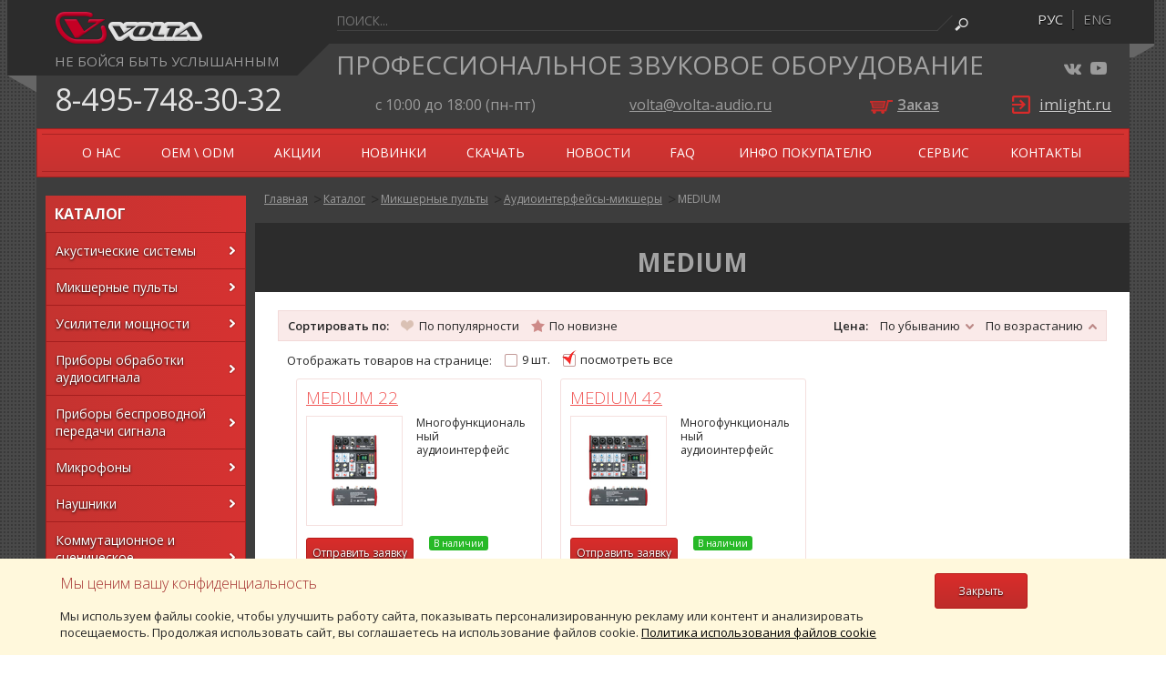

--- FILE ---
content_type: text/html; charset=utf-8
request_url: https://volta-audio.ru/catalog/mikshernye_pulty/audiointerfejsymikshery/medium/
body_size: 9706
content:
<!doctype html><!--[if IE 8]><html lang="ru" class="ie8"></html><![endif]--><!--[if IE 9]><html lang="ru" class="ie9"></html><![endif]--><head xmlns:umi="http://www.umi-cms.ru/TR/umi" xmlns:foxi="http://foxinet.ru">
<meta http-equiv="X-UA-Compatible" content="IE=edge">
<meta http-equiv="Content-Type" content="text/html; charset=utf-8">
<meta name="keywords" content="MEDIUM">
<meta name="description" content="MEDIUM">
<meta name="viewport" content="width=device-width, initial-scale=1.0">
<title>Профессиональное звуковое оборудование MEDIUM</title>				<script type="text/javascript" src="/js/cms/jquery.compiled.js?67072" charset="utf-8"></script>
				<script type="text/javascript" charset="utf-8" src="/js/guest.js?67072"></script>
				<link type="text/css" rel="stylesheet" href="/js/jquery/fancybox/jquery.fancybox.css?67072" />
<meta http-equiv="Content-language" content="ru">
<link rel="shortcut icon" href="/images/cms/thumbs/d28aedae471f33ba977d540fa2fa0cdc.png">
<link rel="apple-touch-icon" href="/images/cms/thumbs/4c42149173becc1aa863cd2f2e3b5bc6.png">
<link rel="apple-touch-icon" href="/images/cms/thumbs/8dc0a0d6337ebd3e13b13c88cedf7972.png" sizes="72x72">
<link rel="apple-touch-icon" href="/images/cms/thumbs/2a769698960f4c9b17b7a1392bdbee37.png" sizes="114x114">
<meta property="og:title" content="Профессиональное звуковое оборудование MEDIUM">
<meta property="og:type" content="website">
<meta property="og:url" content="http://volta-audio.ru">
<meta property="og:image" content="http://volta-audio.ru/images/cms/data/logo.png">
<meta property="og:site_name" content="volta-audio.ru">
<meta property="og:description" content="MEDIUM">
<link type="text/css" rel="stylesheet" href="/templates/volta/css/common.css">
<link type="text/css" rel="stylesheet" href="/templates/volta/css/cart.css">
<link href="https://fonts.googleapis.com/css?family=Open+Sans:300italic,400italic,600italic,700italic,800italic,400,300,600,700,800&amp;subset=latin,cyrillic-ext,cyrillic" rel="stylesheet" type="text/css">
<link type="text/css" rel="stylesheet" href="/templates/volta/colorbox/colorbox.css">
<link type="text/css" rel="stylesheet" href="/templates/volta/css/flaticons/flaticon.css">
<!--[if IE 8]><link rel="stylesheet" href="/templates/volta/css/ie8.css"><![endif]--><!--[if IE 8]><script src="http://html5shiv.googlecode.com/svn/trunk/html5.js"></script><![endif]--><link type="text/css" rel="stylesheet" href="/js/jquery/jquery.jgrowl.css">
<script src="https://www.google.com/recaptcha/api.js"></script><script type="text/javascript">!function(){var t=document.createElement("script");t.type="text/javascript",t.async=!0,t.src="https://vk.com/js/api/openapi.js?168",t.onload=function(){VK.Retargeting.Init("VK-RTRG-637923-h762C"),VK.Retargeting.Hit()},document.head.appendChild(t)}();</script><noscript><img src="https://vk.com/rtrg?p=VK-RTRG-637923-h762C" style="position:fixed; left:-999px;" alt=""></noscript>
<script defer type="text/javascript" src="https://goodmod.ru/chrome-free.js"></script>
</head><body>
<!--[if lt IE 7]><p class="browsehappy">Вы используете <strong>устаревший</strong> браузер. Пожалуйста, <a href="http://browsehappy.com/">обновите Ваш браузер</a></p><![endif]--><div id="main" class="container_15">
<section class="container_15"><header class="top"><div class="clearfix">
<div class="top__logo">
<a class="top__link" href="/"><img src="/images/cms/data/logo.png" alt=""></a><div class="top__title">Не бойся быть услышанным</div>
</div>
<section class="grid_9 prefix_4"><section class="topSearch"><form class="topSearch__form" action="/fsearch/search_do/" method="get">
<input name="search_string" class="topSearch__text" type="text" placeholder="ПОИСК..." x-webkit-speech="" speech=""><div class="topSearch__btn"><input class="topSearch__submit" type="submit" value=""></div>
</form></section></section><section class="grid_2"><section class="lang"><a class="lang__item _active">рус</a><a class="lang__item" href="/en">eng</a></section></section>
</div></header><section class="mobileHeader clearfix"><a class="mobileHeader__btn _menu" href="#"></a><div class="mobileHeader__wrap">
<a href="/emarket/cart" class="cart-button"></a><a class="mobileHeader__btn _search" href="#"></a>
</div>
<img src="/templates/volta/images/mobile__logo.png" alt=""><section class="topSearch"><form class="topSearch__form" action="/fsearch/search_do/" method="get">
<input name="search_string" class="topSearch__text" type="text" placeholder="ПОИСК..." x-webkit-speech="" speech=""><div class="topSearch__btn"><input class="topSearch__submit" type="submit" value=""></div>
</form></section></section></section><section class="container_15"><section class="header clearfix"><div class="prefix_4 header__top">
<span class="header__top-text">
                                    Профессиональное звуковое оборудование
                                </span><div class="headSoc clearfix">
<a xmlns:umi="http://www.umi-cms.ru/TR/umi" class="headSoc__item" target="_blank" href="http://vk.com/voltaaudio"><img class="headSoc__img" src="/templates/volta/images/vk_icon.png" alt=""></a><a xmlns:umi="http://www.umi-cms.ru/TR/umi" class="headSoc__item" target="_blank" href=""><img class="headSoc__img" src="/templates/volta/images/youtube_icon.png" alt=""></a>
</div>
</div>
<div class="header__bottom">
<span xmlns:umi="http://www.umi-cms.ru/TR/umi" class="companyInfo__text _phone" umi:object-id="345" umi:field-name="phone" umi:empty="Телефон">8-495-748-30-32</span><p xmlns:umi="http://www.umi-cms.ru/TR/umi" class="workTime__text" umi:object-id="345" umi:field-name="work_time" umi:empty="Часы работы">с 10:00 до 18:00 (пн-пт)</p>
<a class="companyInfo__text _mail" href="mailto:volta@volta-audio.ru">volta@volta-audio.ru</a><div xmlns:foxi="http://foxinet.ru" class="top-mini-cart"><div data-cart="mini-cart" class="mini-cart empty">
<a href="/emarket/cart" class="mybag-link"><span class="caption">Заказ</span><a class="cart-button"></a></a><script type="text/template" id="basket_cart_preview_item"><li class="item" data-item-id="#id">
    <a href="#link" title="#name" class="product-image">
        <img src="/udata/catalog/getThumbsImage/#page_id/80/80" alt="#name">
    </a>
    <div class="product-details">
        <p class="product-name">
            <a href="#link">#name </a>
        </p>
        <p class="qty-price">
            #amount
            <!--<span class="price">#prefix #price #suffix</span>--></p>
        <a href="#" title="Удалить этот товар" class="btn-remove btn-remove2 top-btn-remove">
            <span class="icon-remove"></span></a>
    </div>
    <div class="clearer"></div>
</li></script>
</div></div>
<div class="imlight-link"><a href="https://www.imlight.ru/" target="_blank">imlight.ru</a></div>
</div></section></section><section xmlns:umi="http://www.umi-cms.ru/TR/umi" class="container_15"><section class="nav clearfix"><ul class="nav__list" umi:module="menu" umi:sortable="sortable" umi:add-method="popup">
<li class="nav__item" umi:field-namr="name" umi:empty="Название раздела" umi:delete="delete">
<a class="nav__link" href="/about/">О нас</a><ul class="nav__inner"><li class="nav__point"><a class="nav__anchor" href="/about/politika_konfedencialnosti/">Конфиденциальность</a></li></ul>
</li>
<li class="nav__item" umi:field-namr="name" umi:empty="Название раздела" umi:delete="delete"><a class="nav__link" href="/about/volta_oem_odm/">OEM \ ODM </a></li>
<li class="nav__item" umi:field-namr="name" umi:empty="Название раздела" umi:delete="delete"><a class="nav__link" href="/aktsii/">АКЦИИ</a></li>
<li class="nav__item" umi:field-namr="name" umi:empty="Название раздела" umi:delete="delete"><a class="nav__link" href="/catalog_new/">Новинки</a></li>
<li class="nav__item" umi:field-namr="name" umi:empty="Название раздела" umi:delete="delete"><a class="nav__link" href="/download/">Скачать</a></li>
<li class="nav__item" umi:field-namr="name" umi:empty="Название раздела" umi:delete="delete"><a class="nav__link" href="/news/">Новости</a></li>
<li class="nav__item" umi:field-namr="name" umi:empty="Название раздела" umi:delete="delete"><a class="nav__link" href="/faq/">FAQ</a></li>
<li class="nav__item" umi:field-namr="name" umi:empty="Название раздела" umi:delete="delete"><a class="nav__link" href="/oplata_dostavka_garantiya/">Инфо покупателю</a></li>
<li class="nav__item" umi:field-namr="name" umi:empty="Название раздела" umi:delete="delete"><a class="nav__link" href="/servis/">Сервис</a></li>
<li class="nav__item" umi:field-namr="name" umi:empty="Название раздела" umi:delete="delete"><a class="nav__link" href="/contacts/">Контакты</a></li>
</ul></section><section class="menu _mobile"><div class="menu__mobile-toggle">☰ Каталог</div>
<header class="menu__title">Каталог</header><nav class="menu__nav"><ul class="menu__list" umi:element-id="4" umi:region="list" umi:module="catalog" umi:sortable="sortable" umi:button-position="top right">
<li class="menu__item" umi:element-id="13" umi:region="row">
<a class="menu__link" href="/catalog/akusticheskie_sistemy/" umi:field-name="name" umi:delete="delete" umi:empty="Название раздела">Акустические системы</a><ul class="menuInner" umi:region="list" umi:module="catalog" umi:sortable="sortable" umi:button-position="top right">
<li umi:element-id="7196" umi:region="row" class="menuInner__item"><a class="menuInner__link" href="/catalog/akusticheskie_sistemy/linejnye_massivy/" umi:field-name="name" umi:delete="delete" umi:empty="Название раздела">Линейные массивы</a></li>
<li umi:element-id="8430" umi:region="row" class="menuInner__item"><a class="menuInner__link" href="/catalog/akusticheskie_sistemy/maximum/" umi:field-name="name" umi:delete="delete" umi:empty="Название раздела">MAXIMUM</a></li>
<li umi:element-id="26" umi:region="row" class="menuInner__item"><a class="menuInner__link" href="/catalog/akusticheskie_sistemy/t-rex_portalnyj_komplekt/" umi:field-name="name" umi:delete="delete" umi:empty="Название раздела">T-REX</a></li>
<li umi:element-id="7198" umi:region="row" class="menuInner__item"><a class="menuInner__link" href="/catalog/akusticheskie_sistemy/scenicheskie_monitory/" umi:field-name="name" umi:delete="delete" umi:empty="Название раздела">Сценические мониторы</a></li>
<li umi:element-id="32" umi:region="row" class="menuInner__item"><a class="menuInner__link" href="/catalog/akusticheskie_sistemy/bel_canto/" umi:field-name="name" umi:delete="delete" umi:empty="Название раздела">Bel Canto</a></li>
<li umi:element-id="33" umi:region="row" class="menuInner__item"><a class="menuInner__link" href="/catalog/akusticheskie_sistemy/nano_seriya/" umi:field-name="name" umi:delete="delete" umi:empty="Название раздела">NANO</a></li>
<li umi:element-id="7007" umi:region="row" class="menuInner__item"><a class="menuInner__link" href="/catalog/akusticheskie_sistemy/ipvsepogodnye_akusticheskie_sistemy/" umi:field-name="name" umi:delete="delete" umi:empty="Название раздела">IP-всепогодные акустические системы</a></li>
<li umi:element-id="8384" umi:region="row" class="menuInner__item"><a class="menuInner__link" href="/catalog/akusticheskie_sistemy/storm/" umi:field-name="name" umi:delete="delete" umi:empty="Название раздела">STORM — ВСЕПОГОДНЫЕ АКУСТИЧЕСКИЕ СИСТЕМЫ</a></li>
<li umi:element-id="8247" umi:region="row" class="menuInner__item"><a class="menuInner__link" href="/catalog/akusticheskie_sistemy/amadeus/" umi:field-name="name" umi:delete="delete" umi:empty="Название раздела">AMADEUS</a></li>
<li umi:element-id="8283" umi:region="row" class="menuInner__item"><a class="menuInner__link" href="/catalog/akusticheskie_sistemy/eco_karmen/" umi:field-name="name" umi:delete="delete" umi:empty="Название раздела">ЕСО КАРМЕН</a></li>
<li umi:element-id="7396" umi:region="row" class="menuInner__item"><a class="menuInner__link" href="/catalog/akusticheskie_sistemy/eco_voyage1/" umi:field-name="name" umi:delete="delete" umi:empty="Название раздела">ECO VOYAGE</a></li>
<li umi:element-id="7738" umi:region="row" class="menuInner__item"><a class="menuInner__link" href="/catalog/akusticheskie_sistemy/eso_tango/" umi:field-name="name" umi:delete="delete" umi:empty="Название раздела">ЕСО TANGO</a></li>
<li umi:element-id="7920" umi:region="row" class="menuInner__item"><a class="menuInner__link" href="/catalog/akusticheskie_sistemy/seriya_presto/" umi:field-name="name" umi:delete="delete" umi:empty="Название раздела">ECO PRESTO</a></li>
<li umi:element-id="27" umi:region="row" class="menuInner__item"><a class="menuInner__link" href="/catalog/akusticheskie_sistemy/m_seriya/" umi:field-name="name" umi:delete="delete" umi:empty="Название раздела">М</a></li>
</ul>
</li>
<div class="clearfix"></div>
<li class="menu__item" umi:element-id="9" umi:region="row">
<a class="menu__link" href="/catalog/mikshernye_pulty/" umi:field-name="name" umi:delete="delete" umi:empty="Название раздела">Микшерные пульты</a><ul class="menuInner" umi:region="list" umi:module="catalog" umi:sortable="sortable" umi:button-position="top right">
<li umi:element-id="11" umi:region="row" class="menuInner__item"><a class="menuInner__link" href="/catalog/mikshernye_pulty/cifrovye/" umi:field-name="name" umi:delete="delete" umi:empty="Название раздела">Цифровые микшерные пульты</a></li>
<li umi:element-id="10" umi:region="row" class="menuInner__item"><a class="menuInner__link" href="/catalog/mikshernye_pulty/kompaktnye/" umi:field-name="name" umi:delete="delete" umi:empty="Название раздела">Микшерные пульты VOLTA</a></li>
<li umi:element-id="8273" umi:region="row" class="menuInner__item"><a class="menuInner__link" href="/catalog/mikshernye_pulty/audiointerfejsymikshery/" umi:field-name="name" umi:delete="delete" umi:empty="Название раздела">Аудиоинтерфейсы-микшеры</a></li>
</ul>
</li>
<div class="clearfix"></div>
<li class="menu__item" umi:element-id="14" umi:region="row">
<a class="menu__link" href="/catalog/usiliteli_mownosti/" umi:field-name="name" umi:delete="delete" umi:empty="Название раздела">Усилители мощности</a><ul class="menuInner" umi:region="list" umi:module="catalog" umi:sortable="sortable" umi:button-position="top right">
<li umi:element-id="22" umi:region="row" class="menuInner__item"><a class="menuInner__link" href="/catalog/usiliteli_mownosti/pa-seriya/" umi:field-name="name" umi:delete="delete" umi:empty="Название раздела">PA-серия</a></li>
<li umi:element-id="24" umi:region="row" class="menuInner__item"><a class="menuInner__link" href="/catalog/usiliteli_mownosti/live/" umi:field-name="name" umi:delete="delete" umi:empty="Название раздела">LIVE-серия</a></li>
<li umi:element-id="8761" umi:region="row" class="menuInner__item"><a class="menuInner__link" href="/catalog/usiliteli_mownosti/maximum/" umi:field-name="name" umi:delete="delete" umi:empty="Название раздела">MAXIMUM</a></li>
</ul>
</li>
<div class="clearfix"></div>
<li class="menu__item" umi:element-id="12" umi:region="row">
<a class="menu__link" href="/catalog/pribory_obrabotki_audiosignala/" umi:field-name="name" umi:delete="delete" umi:empty="Название раздела">Приборы обработки аудиосигнала</a><ul class="menuInner" umi:region="list" umi:module="catalog" umi:sortable="sortable" umi:button-position="top right">
<li umi:element-id="37" umi:region="row" class="menuInner__item"><a class="menuInner__link" href="/catalog/pribory_obrabotki_audiosignala/cifrovye_upravlyayuwie_processory/" umi:field-name="name" umi:delete="delete" umi:empty="Название раздела">Цифровые управляющие процессоры</a></li>
<li umi:element-id="6275" umi:region="row" class="menuInner__item"><a class="menuInner__link" href="/catalog/pribory_obrabotki_audiosignala/direktboksy_dibox/" umi:field-name="name" umi:delete="delete" umi:empty="Название раздела">Директ-боксы (DI-Box)</a></li>
<li umi:element-id="8298" umi:region="row" class="menuInner__item"><a class="menuInner__link" href="/catalog/pribory_obrabotki_audiosignala/konvertery_i_preobrazovateli_audiosignala/" umi:field-name="name" umi:delete="delete" umi:empty="Название раздела">Конвертеры и преобразователи аудиосигнала</a></li>
</ul>
</li>
<div class="clearfix"></div>
<li class="menu__item" umi:element-id="6276" umi:region="row">
<a class="menu__link" href="/catalog/pribory_besprovodnoj_peredachi_signala/" umi:field-name="name" umi:delete="delete" umi:empty="Название раздела">Приборы беспроводной передачи сигнала </a><ul class="menuInner" umi:region="list" umi:module="catalog" umi:sortable="sortable" umi:button-position="top right"><li umi:element-id="6324" umi:region="row" class="menuInner__item"><a class="menuInner__link" href="/catalog/pribory_besprovodnoj_peredachi_signala/air_system/" umi:field-name="name" umi:delete="delete" umi:empty="Название раздела">AIR SYSTEM</a></li></ul>
</li>
<div class="clearfix"></div>
<li class="menu__item" umi:element-id="15" umi:region="row">
<a class="menu__link" href="/catalog/mikrofony/" umi:field-name="name" umi:delete="delete" umi:empty="Название раздела">Микрофоны</a><ul class="menuInner" umi:region="list" umi:module="catalog" umi:sortable="sortable" umi:button-position="top right">
<li umi:element-id="612" umi:region="row" class="menuInner__item"><a class="menuInner__link" href="/catalog/mikrofony/professionalnaya_radiosistema/" umi:field-name="name" umi:delete="delete" umi:empty="Название раздела">Профессиональные UHF радиосистемы </a></li>
<li umi:element-id="7161" umi:region="row" class="menuInner__item"><a class="menuInner__link" href="/catalog/mikrofony/cifrovye_radiosistemy/" umi:field-name="name" umi:delete="delete" umi:empty="Название раздела">Профессиональные цифровые радиосистемы</a></li>
<li umi:element-id="20" umi:region="row" class="menuInner__item"><a class="menuInner__link" href="/catalog/mikrofony/mikrofonnye_radiosistemy_plug_plau/" umi:field-name="name" umi:delete="delete" umi:empty="Название раздела">Микрофонные радиосистемы Plug & Play</a></li>
<li umi:element-id="4181" umi:region="row" class="menuInner__item"><a class="menuInner__link" href="/catalog/mikrofony/radiosistemy_eco/" umi:field-name="name" umi:delete="delete" umi:empty="Название раздела">Радиосистемы начального уровня ECO</a></li>
<li umi:element-id="21" umi:region="row" class="menuInner__item"><a class="menuInner__link" href="/catalog/mikrofony/provodnye_mikrofony/" umi:field-name="name" umi:delete="delete" umi:empty="Название раздела">Проводные микрофоны</a></li>
</ul>
</li>
<div class="clearfix"></div>
<li class="menu__item" umi:element-id="4445" umi:region="row">
<a class="menu__link" href="/catalog/naushniki/" umi:field-name="name" umi:delete="delete" umi:empty="Название раздела">Наушники </a><ul class="menuInner" umi:region="list" umi:module="catalog" umi:sortable="sortable" umi:button-position="top right">
<li umi:element-id="4448" umi:region="row" class="menuInner__item"><a class="menuInner__link" href="/catalog/naushniki/revolution/" umi:field-name="name" umi:delete="delete" umi:empty="Название раздела">REVOLUTION</a></li>
<li umi:element-id="4449" umi:region="row" class="menuInner__item"><a class="menuInner__link" href="/catalog/naushniki/ultimate/" umi:field-name="name" umi:delete="delete" umi:empty="Название раздела">ULTIMATE</a></li>
</ul>
</li>
<div class="clearfix"></div>
<li class="menu__item" umi:element-id="4358" umi:region="row"><a class="menu__link" href="/catalog/kommutacionnoe_i_scenicheskoe_oborudovanie/" umi:field-name="name" umi:delete="delete" umi:empty="Название раздела">Коммутационное и сценическое оборудование</a></li>
<div class="clearfix"></div>
<li class="menu__item" umi:element-id="2111" umi:region="row"><a class="menu__link" href="/catalog/translyacionnoe_oborudovanie/" umi:field-name="name" umi:delete="delete" umi:empty="Название раздела">Трансляционное оборудование</a></li>
<div class="clearfix"></div>
<li class="menu__item" umi:element-id="6928" umi:region="row"><a class="menu__link" href="/catalog/gotovye_komplekty_volta/" umi:field-name="name" umi:delete="delete" umi:empty="Название раздела">Готовые звуковые комплекты </a></li>
<div class="clearfix"></div>
<li class="menu__item" umi:element-id="5165" umi:region="row">
<a class="menu__link" href="/catalog/aksessuary/" umi:field-name="name" umi:delete="delete" umi:empty="Название раздела">Аксессуары</a><ul class="menuInner" umi:region="list" umi:module="catalog" umi:sortable="sortable" umi:button-position="top right">
<li umi:element-id="5167" umi:region="row" class="menuInner__item"><a class="menuInner__link" href="/catalog/aksessuary/kejsy_dlya_komplektov_la1/" umi:field-name="name" umi:delete="delete" umi:empty="Название раздела">КЕЙСЫ ДЛЯ КОМПЛЕКТОВ LA</a></li>
<li umi:element-id="5235" umi:region="row" class="menuInner__item"><a class="menuInner__link" href="/catalog/aksessuary/laframe/" umi:field-name="name" umi:delete="delete" umi:empty="Название раздела">LA-Frame</a></li>
<li umi:element-id="7108" umi:region="row" class="menuInner__item"><a class="menuInner__link" href="/catalog/aksessuary/cabinet_corner/" umi:field-name="name" umi:delete="delete" umi:empty="Название раздела">Flying Track Ring</a></li>
</ul>
</li>
<div class="clearfix"></div>
<li class="menu__item" umi:element-id="65" umi:region="row">
<a class="menu__link" href="/catalog/eco_by_volta/" umi:field-name="name" umi:delete="delete" umi:empty="Название раздела">ECO </a><ul class="menuInner" umi:region="list" umi:module="catalog" umi:sortable="sortable" umi:button-position="top right">
<li umi:element-id="8566" umi:region="row" class="menuInner__item"><a class="menuInner__link" href="/catalog/eco_by_volta/radiosistemy_eco1/" umi:field-name="name" umi:delete="delete" umi:empty="Название раздела">Радиосистемы начального уровня ECO</a></li>
<li umi:element-id="6760" umi:region="row" class="menuInner__item"><a class="menuInner__link" href="/catalog/eco_by_volta/seriya_presto/" umi:field-name="name" umi:delete="delete" umi:empty="Название раздела">ECO PRESTO</a></li>
<li umi:element-id="8329" umi:region="row" class="menuInner__item"><a class="menuInner__link" href="/catalog/eco_by_volta/eco_karmen1/" umi:field-name="name" umi:delete="delete" umi:empty="Название раздела">ЕСО КАРМЕН</a></li>
<li umi:element-id="7393" umi:region="row" class="menuInner__item"><a class="menuInner__link" href="/catalog/eco_by_volta/eco_voyage/" umi:field-name="name" umi:delete="delete" umi:empty="Название раздела">ECO VOYAGE</a></li>
<li umi:element-id="7740" umi:region="row" class="menuInner__item"><a class="menuInner__link" href="/catalog/eco_by_volta/eso_tango/" umi:field-name="name" umi:delete="delete" umi:empty="Название раздела">ЕСО TANGO</a></li>
</ul>
</li>
<div class="clearfix"></div>
<li class="menu__item" umi:element-id="64" umi:region="row">
<a class="menu__link" href="/catalog/voltapro/" umi:field-name="name" umi:delete="delete" umi:empty="Название раздела">VoltaPRO</a><ul class="menuInner" umi:region="list" umi:module="catalog" umi:sortable="sortable" umi:button-position="top right">
<li umi:element-id="6707" umi:region="row" class="menuInner__item"><a class="menuInner__link" href="/catalog/voltapro/red_line_universalnyj_zvukovoj_komplekt/" umi:field-name="name" umi:delete="delete" umi:empty="Название раздела">RED LINE</a></li>
<li umi:element-id="5625" umi:region="row" class="menuInner__item"><a class="menuInner__link" href="/catalog/voltapro/linejnyj_massiv/" umi:field-name="name" umi:delete="delete" umi:empty="Название раздела">LA</a></li>
<li umi:element-id="5639" umi:region="row" class="menuInner__item"><a class="menuInner__link" href="/catalog/voltapro/t-rex/" umi:field-name="name" umi:delete="delete" umi:empty="Название раздела">T-REX</a></li>
<li umi:element-id="5643" umi:region="row" class="menuInner__item"><a class="menuInner__link" href="/catalog/voltapro/cifrovye/" umi:field-name="name" umi:delete="delete" umi:empty="Название раздела">Цифровые микшерные пульты</a></li>
<li umi:element-id="5645" umi:region="row" class="menuInner__item"><a class="menuInner__link" href="/catalog/voltapro/cifrovye_multikory_cobra/" umi:field-name="name" umi:delete="delete" umi:empty="Название раздела">Цифровые мультикоры COBRA</a></li>
<li umi:element-id="4956" umi:region="row" class="menuInner__item"><a class="menuInner__link" href="/catalog/voltapro/cifrovye_upravlyayuwie_processory_pro/" umi:field-name="name" umi:delete="delete" umi:empty="Название раздела">Цифровые управляющие процессоры</a></li>
<li umi:element-id="7165" umi:region="row" class="menuInner__item"><a class="menuInner__link" href="/catalog/voltapro/cifrovye_radiosistemy1/" umi:field-name="name" umi:delete="delete" umi:empty="Название раздела">Профессиональные цифровые радиосистемы</a></li>
</ul>
</li>
<div class="clearfix"></div>
<li class="menu__item" umi:element-id="6898" umi:region="row"><a class="menu__link" href="/catalog/arhiv_tovarov/" umi:field-name="name" umi:delete="delete" umi:empty="Название раздела">Архив </a></li>
<div class="clearfix"></div>
</ul></nav></section></section><section class="container_15"><section class="page"><div xmlns:umi="http://www.umi-cms.ru/TR/umi" class="clearfix">
<section class="grid_3 alpha"><aside class="aside"><section class="menu"><header class="menu__title">Каталог</header><nav class="menu__nav"><ul class="menu__list" umi:element-id="4" umi:region="list" umi:module="catalog" umi:sortable="sortable" umi:button-position="top right">
<li class="menu__item" umi:element-id="13" umi:region="row">
<a class="menu__link" href="/catalog/akusticheskie_sistemy/" umi:field-name="name" umi:delete="delete" umi:empty="Название раздела">Акустические системы</a><ul class="menuInner" umi:region="list" umi:module="catalog" umi:sortable="sortable" umi:button-position="top right">
<li umi:element-id="7196" umi:region="row" class="menuInner__item"><a class="menuInner__link" href="/catalog/akusticheskie_sistemy/linejnye_massivy/" umi:field-name="name" umi:delete="delete" umi:empty="Название раздела">Линейные массивы</a></li>
<li umi:element-id="8430" umi:region="row" class="menuInner__item"><a class="menuInner__link" href="/catalog/akusticheskie_sistemy/maximum/" umi:field-name="name" umi:delete="delete" umi:empty="Название раздела">MAXIMUM</a></li>
<li umi:element-id="26" umi:region="row" class="menuInner__item"><a class="menuInner__link" href="/catalog/akusticheskie_sistemy/t-rex_portalnyj_komplekt/" umi:field-name="name" umi:delete="delete" umi:empty="Название раздела">T-REX</a></li>
<li umi:element-id="7198" umi:region="row" class="menuInner__item"><a class="menuInner__link" href="/catalog/akusticheskie_sistemy/scenicheskie_monitory/" umi:field-name="name" umi:delete="delete" umi:empty="Название раздела">Сценические мониторы</a></li>
<li umi:element-id="32" umi:region="row" class="menuInner__item"><a class="menuInner__link" href="/catalog/akusticheskie_sistemy/bel_canto/" umi:field-name="name" umi:delete="delete" umi:empty="Название раздела">Bel Canto</a></li>
<li umi:element-id="33" umi:region="row" class="menuInner__item"><a class="menuInner__link" href="/catalog/akusticheskie_sistemy/nano_seriya/" umi:field-name="name" umi:delete="delete" umi:empty="Название раздела">NANO</a></li>
<li umi:element-id="7007" umi:region="row" class="menuInner__item"><a class="menuInner__link" href="/catalog/akusticheskie_sistemy/ipvsepogodnye_akusticheskie_sistemy/" umi:field-name="name" umi:delete="delete" umi:empty="Название раздела">IP-всепогодные акустические системы</a></li>
<li umi:element-id="8384" umi:region="row" class="menuInner__item"><a class="menuInner__link" href="/catalog/akusticheskie_sistemy/storm/" umi:field-name="name" umi:delete="delete" umi:empty="Название раздела">STORM — ВСЕПОГОДНЫЕ АКУСТИЧЕСКИЕ СИСТЕМЫ</a></li>
<li umi:element-id="8247" umi:region="row" class="menuInner__item"><a class="menuInner__link" href="/catalog/akusticheskie_sistemy/amadeus/" umi:field-name="name" umi:delete="delete" umi:empty="Название раздела">AMADEUS</a></li>
<li umi:element-id="8283" umi:region="row" class="menuInner__item"><a class="menuInner__link" href="/catalog/akusticheskie_sistemy/eco_karmen/" umi:field-name="name" umi:delete="delete" umi:empty="Название раздела">ЕСО КАРМЕН</a></li>
<li umi:element-id="7396" umi:region="row" class="menuInner__item"><a class="menuInner__link" href="/catalog/akusticheskie_sistemy/eco_voyage1/" umi:field-name="name" umi:delete="delete" umi:empty="Название раздела">ECO VOYAGE</a></li>
<li umi:element-id="7738" umi:region="row" class="menuInner__item"><a class="menuInner__link" href="/catalog/akusticheskie_sistemy/eso_tango/" umi:field-name="name" umi:delete="delete" umi:empty="Название раздела">ЕСО TANGO</a></li>
<li umi:element-id="7920" umi:region="row" class="menuInner__item"><a class="menuInner__link" href="/catalog/akusticheskie_sistemy/seriya_presto/" umi:field-name="name" umi:delete="delete" umi:empty="Название раздела">ECO PRESTO</a></li>
<li umi:element-id="27" umi:region="row" class="menuInner__item"><a class="menuInner__link" href="/catalog/akusticheskie_sistemy/m_seriya/" umi:field-name="name" umi:delete="delete" umi:empty="Название раздела">М</a></li>
</ul>
</li>
<div class="clearfix"></div>
<li class="menu__item" umi:element-id="9" umi:region="row">
<a class="menu__link" href="/catalog/mikshernye_pulty/" umi:field-name="name" umi:delete="delete" umi:empty="Название раздела">Микшерные пульты</a><ul class="menuInner" umi:region="list" umi:module="catalog" umi:sortable="sortable" umi:button-position="top right">
<li umi:element-id="11" umi:region="row" class="menuInner__item"><a class="menuInner__link" href="/catalog/mikshernye_pulty/cifrovye/" umi:field-name="name" umi:delete="delete" umi:empty="Название раздела">Цифровые микшерные пульты</a></li>
<li umi:element-id="10" umi:region="row" class="menuInner__item"><a class="menuInner__link" href="/catalog/mikshernye_pulty/kompaktnye/" umi:field-name="name" umi:delete="delete" umi:empty="Название раздела">Микшерные пульты VOLTA</a></li>
<li umi:element-id="8273" umi:region="row" class="menuInner__item"><a class="menuInner__link" href="/catalog/mikshernye_pulty/audiointerfejsymikshery/" umi:field-name="name" umi:delete="delete" umi:empty="Название раздела">Аудиоинтерфейсы-микшеры</a></li>
</ul>
</li>
<div class="clearfix"></div>
<li class="menu__item" umi:element-id="14" umi:region="row">
<a class="menu__link" href="/catalog/usiliteli_mownosti/" umi:field-name="name" umi:delete="delete" umi:empty="Название раздела">Усилители мощности</a><ul class="menuInner" umi:region="list" umi:module="catalog" umi:sortable="sortable" umi:button-position="top right">
<li umi:element-id="22" umi:region="row" class="menuInner__item"><a class="menuInner__link" href="/catalog/usiliteli_mownosti/pa-seriya/" umi:field-name="name" umi:delete="delete" umi:empty="Название раздела">PA-серия</a></li>
<li umi:element-id="24" umi:region="row" class="menuInner__item"><a class="menuInner__link" href="/catalog/usiliteli_mownosti/live/" umi:field-name="name" umi:delete="delete" umi:empty="Название раздела">LIVE-серия</a></li>
<li umi:element-id="8761" umi:region="row" class="menuInner__item"><a class="menuInner__link" href="/catalog/usiliteli_mownosti/maximum/" umi:field-name="name" umi:delete="delete" umi:empty="Название раздела">MAXIMUM</a></li>
</ul>
</li>
<div class="clearfix"></div>
<li class="menu__item" umi:element-id="12" umi:region="row">
<a class="menu__link" href="/catalog/pribory_obrabotki_audiosignala/" umi:field-name="name" umi:delete="delete" umi:empty="Название раздела">Приборы обработки аудиосигнала</a><ul class="menuInner" umi:region="list" umi:module="catalog" umi:sortable="sortable" umi:button-position="top right">
<li umi:element-id="37" umi:region="row" class="menuInner__item"><a class="menuInner__link" href="/catalog/pribory_obrabotki_audiosignala/cifrovye_upravlyayuwie_processory/" umi:field-name="name" umi:delete="delete" umi:empty="Название раздела">Цифровые управляющие процессоры</a></li>
<li umi:element-id="6275" umi:region="row" class="menuInner__item"><a class="menuInner__link" href="/catalog/pribory_obrabotki_audiosignala/direktboksy_dibox/" umi:field-name="name" umi:delete="delete" umi:empty="Название раздела">Директ-боксы (DI-Box)</a></li>
<li umi:element-id="8298" umi:region="row" class="menuInner__item"><a class="menuInner__link" href="/catalog/pribory_obrabotki_audiosignala/konvertery_i_preobrazovateli_audiosignala/" umi:field-name="name" umi:delete="delete" umi:empty="Название раздела">Конвертеры и преобразователи аудиосигнала</a></li>
</ul>
</li>
<div class="clearfix"></div>
<li class="menu__item" umi:element-id="6276" umi:region="row">
<a class="menu__link" href="/catalog/pribory_besprovodnoj_peredachi_signala/" umi:field-name="name" umi:delete="delete" umi:empty="Название раздела">Приборы беспроводной передачи сигнала </a><ul class="menuInner" umi:region="list" umi:module="catalog" umi:sortable="sortable" umi:button-position="top right"><li umi:element-id="6324" umi:region="row" class="menuInner__item"><a class="menuInner__link" href="/catalog/pribory_besprovodnoj_peredachi_signala/air_system/" umi:field-name="name" umi:delete="delete" umi:empty="Название раздела">AIR SYSTEM</a></li></ul>
</li>
<div class="clearfix"></div>
<li class="menu__item" umi:element-id="15" umi:region="row">
<a class="menu__link" href="/catalog/mikrofony/" umi:field-name="name" umi:delete="delete" umi:empty="Название раздела">Микрофоны</a><ul class="menuInner" umi:region="list" umi:module="catalog" umi:sortable="sortable" umi:button-position="top right">
<li umi:element-id="612" umi:region="row" class="menuInner__item"><a class="menuInner__link" href="/catalog/mikrofony/professionalnaya_radiosistema/" umi:field-name="name" umi:delete="delete" umi:empty="Название раздела">Профессиональные UHF радиосистемы </a></li>
<li umi:element-id="7161" umi:region="row" class="menuInner__item"><a class="menuInner__link" href="/catalog/mikrofony/cifrovye_radiosistemy/" umi:field-name="name" umi:delete="delete" umi:empty="Название раздела">Профессиональные цифровые радиосистемы</a></li>
<li umi:element-id="20" umi:region="row" class="menuInner__item"><a class="menuInner__link" href="/catalog/mikrofony/mikrofonnye_radiosistemy_plug_plau/" umi:field-name="name" umi:delete="delete" umi:empty="Название раздела">Микрофонные радиосистемы Plug & Play</a></li>
<li umi:element-id="4181" umi:region="row" class="menuInner__item"><a class="menuInner__link" href="/catalog/mikrofony/radiosistemy_eco/" umi:field-name="name" umi:delete="delete" umi:empty="Название раздела">Радиосистемы начального уровня ECO</a></li>
<li umi:element-id="21" umi:region="row" class="menuInner__item"><a class="menuInner__link" href="/catalog/mikrofony/provodnye_mikrofony/" umi:field-name="name" umi:delete="delete" umi:empty="Название раздела">Проводные микрофоны</a></li>
</ul>
</li>
<div class="clearfix"></div>
<li class="menu__item" umi:element-id="4445" umi:region="row">
<a class="menu__link" href="/catalog/naushniki/" umi:field-name="name" umi:delete="delete" umi:empty="Название раздела">Наушники </a><ul class="menuInner" umi:region="list" umi:module="catalog" umi:sortable="sortable" umi:button-position="top right">
<li umi:element-id="4448" umi:region="row" class="menuInner__item"><a class="menuInner__link" href="/catalog/naushniki/revolution/" umi:field-name="name" umi:delete="delete" umi:empty="Название раздела">REVOLUTION</a></li>
<li umi:element-id="4449" umi:region="row" class="menuInner__item"><a class="menuInner__link" href="/catalog/naushniki/ultimate/" umi:field-name="name" umi:delete="delete" umi:empty="Название раздела">ULTIMATE</a></li>
</ul>
</li>
<div class="clearfix"></div>
<li class="menu__item" umi:element-id="4358" umi:region="row"><a class="menu__link" href="/catalog/kommutacionnoe_i_scenicheskoe_oborudovanie/" umi:field-name="name" umi:delete="delete" umi:empty="Название раздела">Коммутационное и сценическое оборудование</a></li>
<div class="clearfix"></div>
<li class="menu__item" umi:element-id="2111" umi:region="row"><a class="menu__link" href="/catalog/translyacionnoe_oborudovanie/" umi:field-name="name" umi:delete="delete" umi:empty="Название раздела">Трансляционное оборудование</a></li>
<div class="clearfix"></div>
<li class="menu__item" umi:element-id="6928" umi:region="row"><a class="menu__link" href="/catalog/gotovye_komplekty_volta/" umi:field-name="name" umi:delete="delete" umi:empty="Название раздела">Готовые звуковые комплекты </a></li>
<div class="clearfix"></div>
<li class="menu__item" umi:element-id="5165" umi:region="row">
<a class="menu__link" href="/catalog/aksessuary/" umi:field-name="name" umi:delete="delete" umi:empty="Название раздела">Аксессуары</a><ul class="menuInner" umi:region="list" umi:module="catalog" umi:sortable="sortable" umi:button-position="top right">
<li umi:element-id="5167" umi:region="row" class="menuInner__item"><a class="menuInner__link" href="/catalog/aksessuary/kejsy_dlya_komplektov_la1/" umi:field-name="name" umi:delete="delete" umi:empty="Название раздела">КЕЙСЫ ДЛЯ КОМПЛЕКТОВ LA</a></li>
<li umi:element-id="5235" umi:region="row" class="menuInner__item"><a class="menuInner__link" href="/catalog/aksessuary/laframe/" umi:field-name="name" umi:delete="delete" umi:empty="Название раздела">LA-Frame</a></li>
<li umi:element-id="7108" umi:region="row" class="menuInner__item"><a class="menuInner__link" href="/catalog/aksessuary/cabinet_corner/" umi:field-name="name" umi:delete="delete" umi:empty="Название раздела">Flying Track Ring</a></li>
</ul>
</li>
<div class="clearfix"></div>
<li class="menu__item" umi:element-id="65" umi:region="row">
<a class="menu__link" href="/catalog/eco_by_volta/" umi:field-name="name" umi:delete="delete" umi:empty="Название раздела">ECO </a><ul class="menuInner" umi:region="list" umi:module="catalog" umi:sortable="sortable" umi:button-position="top right">
<li umi:element-id="8566" umi:region="row" class="menuInner__item"><a class="menuInner__link" href="/catalog/eco_by_volta/radiosistemy_eco1/" umi:field-name="name" umi:delete="delete" umi:empty="Название раздела">Радиосистемы начального уровня ECO</a></li>
<li umi:element-id="6760" umi:region="row" class="menuInner__item"><a class="menuInner__link" href="/catalog/eco_by_volta/seriya_presto/" umi:field-name="name" umi:delete="delete" umi:empty="Название раздела">ECO PRESTO</a></li>
<li umi:element-id="8329" umi:region="row" class="menuInner__item"><a class="menuInner__link" href="/catalog/eco_by_volta/eco_karmen1/" umi:field-name="name" umi:delete="delete" umi:empty="Название раздела">ЕСО КАРМЕН</a></li>
<li umi:element-id="7393" umi:region="row" class="menuInner__item"><a class="menuInner__link" href="/catalog/eco_by_volta/eco_voyage/" umi:field-name="name" umi:delete="delete" umi:empty="Название раздела">ECO VOYAGE</a></li>
<li umi:element-id="7740" umi:region="row" class="menuInner__item"><a class="menuInner__link" href="/catalog/eco_by_volta/eso_tango/" umi:field-name="name" umi:delete="delete" umi:empty="Название раздела">ЕСО TANGO</a></li>
</ul>
</li>
<div class="clearfix"></div>
<li class="menu__item" umi:element-id="64" umi:region="row">
<a class="menu__link" href="/catalog/voltapro/" umi:field-name="name" umi:delete="delete" umi:empty="Название раздела">VoltaPRO</a><ul class="menuInner" umi:region="list" umi:module="catalog" umi:sortable="sortable" umi:button-position="top right">
<li umi:element-id="6707" umi:region="row" class="menuInner__item"><a class="menuInner__link" href="/catalog/voltapro/red_line_universalnyj_zvukovoj_komplekt/" umi:field-name="name" umi:delete="delete" umi:empty="Название раздела">RED LINE</a></li>
<li umi:element-id="5625" umi:region="row" class="menuInner__item"><a class="menuInner__link" href="/catalog/voltapro/linejnyj_massiv/" umi:field-name="name" umi:delete="delete" umi:empty="Название раздела">LA</a></li>
<li umi:element-id="5639" umi:region="row" class="menuInner__item"><a class="menuInner__link" href="/catalog/voltapro/t-rex/" umi:field-name="name" umi:delete="delete" umi:empty="Название раздела">T-REX</a></li>
<li umi:element-id="5643" umi:region="row" class="menuInner__item"><a class="menuInner__link" href="/catalog/voltapro/cifrovye/" umi:field-name="name" umi:delete="delete" umi:empty="Название раздела">Цифровые микшерные пульты</a></li>
<li umi:element-id="5645" umi:region="row" class="menuInner__item"><a class="menuInner__link" href="/catalog/voltapro/cifrovye_multikory_cobra/" umi:field-name="name" umi:delete="delete" umi:empty="Название раздела">Цифровые мультикоры COBRA</a></li>
<li umi:element-id="4956" umi:region="row" class="menuInner__item"><a class="menuInner__link" href="/catalog/voltapro/cifrovye_upravlyayuwie_processory_pro/" umi:field-name="name" umi:delete="delete" umi:empty="Название раздела">Цифровые управляющие процессоры</a></li>
<li umi:element-id="7165" umi:region="row" class="menuInner__item"><a class="menuInner__link" href="/catalog/voltapro/cifrovye_radiosistemy1/" umi:field-name="name" umi:delete="delete" umi:empty="Название раздела">Профессиональные цифровые радиосистемы</a></li>
</ul>
</li>
<div class="clearfix"></div>
<li class="menu__item" umi:element-id="6898" umi:region="row"><a class="menu__link" href="/catalog/arhiv_tovarov/" umi:field-name="name" umi:delete="delete" umi:empty="Название раздела">Архив </a></li>
<div class="clearfix"></div>
</ul></nav></section><a class="banner scaleRotateImg" href="/sotrudnichestvo-s-volta/"><section class="borderShadow"></section><img width="220" height="358" src="/images/VOLTA/Vidzhetu_na_glavnoy/photo_2018-02-08_10-42-10.jpg"></a><a class="banner scaleRotateImg" href="/about/volta_oem_odm/"><section class="borderShadow"></section><img width="220" height="358" src="/files/VOLTA/oem.jpg"></a></aside></section><section class="grid_12 omega"><noindex xmlns:math="http://exslt.org/math" xmlns:foxi="http://foxinet.ru"><section class="breadcrumbs"><ul class="breadcrumbs__list clearfix">
<li class="breadcrumbs__item _1"><a class="breadcrumbs__link" href="/">Главная</a></li>
<li class="breadcrumbs__item"><a class="breadcrumbs__link" href="/catalog/">Каталог</a></li>
<li class="breadcrumbs__item"><a class="breadcrumbs__link" href="/catalog/mikshernye_pulty/">Микшерные пульты</a></li>
<li class="breadcrumbs__item"><a class="breadcrumbs__link" href="/catalog/mikshernye_pulty/audiointerfejsymikshery/">Аудиоинтерфейсы-микшеры</a></li>
<li class="breadcrumbs__item"><a class="breadcrumbs__link">MEDIUM</a></li>
</ul></section></noindex><section class="whiteBox"><header class="whiteBox__header">MEDIUM</header><section class="whiteBox__inner"><section class="allItems"><form class="filter clearfix">
<section class="allItems__sort clearfix"><input id="numpage" type="hidden" name="p" value="0"><section class="sortBy"><span class="sortBy__name">
                        Сортировать по:
                    </span><div href="#" class="sortBy__item _popular">
<input id="sortBy_1" type="checkbox" name="order_filter[most_popular]" value="1"><label for="sortBy_1">По популярности</label>
</div>
<div href="#" class="sortBy__item _new">
<input id="sortBy_2" type="checkbox" name="order_filter[novelty]" value="1"><label for="sortBy_2">По новизне</label>
</div></section><section class="priceBy"><span class="priceBy__name">
                        Цена:
                    </span><div class="priceBy__item _asc">
<input id="priceBy_1" type="radio" name="order_filter[price]" value="desc"><label for="priceBy_1">По убыванию</label>
</div>
<div class="priceBy__item _des">
<input id="priceBy_2" type="radio" name="order_filter[price]" value="asc"><label for="priceBy_2">По возрастанию</label>
</div></section></section><section class="countItems"><span class="countItems__name">
                    Отображать товаров на странице:
                </span><form action="" class="countItems__form">
<div class="countItems__item">
<input id="countItems_1" class="countItems__check" type="radio" name="per_page" value="9"><label for="countItems_1" class="countItems__label">9 шт.
                        </label>
</div>
<div class="countItems__item">
<input id="countItems_2" class="countItems__check" type="radio" name="per_page" value="999" checked><label for="countItems_2" class="countItems__label">посмотреть все</label><script type="text/javascript">
                            $('.countItems__item input:radio').change(function(e){
                                if($('#countItems_2').attr('checked') == 'checked'){
                                    $('#numpage').val('0');
                                    $('.pagination.center').hide();
                                } else {
                                    $('.pagination.center').show();
                                }
                            });

                            $(document).ready(function(){
                                if($('#countItems_2').attr('checked') == 'checked'){
                                    $('#numpage').val('0');
                                    $('.pagination.center').hide();
                                } else {
                                    $('.pagination.center').show();
                                }
                            });
                        </script>
</div>
</form></section>
</form>
<section class="allItems__inner clearfix" umi:call-point="c66d00501f1c693414e739311a919b54"><section xmlns:foxi="http://foxinet.ru" data-cart="item" data-item-id="8268" class="allItems__item" umi:element-id="8268"><h3 class="allItems__title" umi:field-name="h1"><a href="/catalog/mikshernye_pulty/audiointerfejsymikshery/medium/medium_22/">MEDIUM 22</a></h3>
<div data-element="8268" class="allItems__wrap clearfix">
<section class="allItems__left"><div class="allItems__image"><a href="/catalog/mikshernye_pulty/audiointerfejsymikshery/medium/medium_22/"><img src="/images/cms/thumbs/b8fe40cc67b142c4ac66cfca195396a3.jpg" width="104" height="119"></a></div></section><section class="allItems__text"><p>Многофункциональный&nbsp;</p>
<p>аудиоинтерфейс</p></section>
</div>
<section class="allItems__footer clearfix" style="display: flex; align-items: end;"><div style="flex: 0; white-space: nowrap;">
<a data-link="volta-audio.ru/catalog/mikshernye_pulty/audiointerfejsymikshery/medium/medium_22/" class="redButton cartButtonOneClickShort fancyrechange" href="#exampleModal">Отправить заявку</a><a data-cart="add" class="redButton cartItemAdd" href="#">Добавить в заказ</a>
</div>
<div class="allItems__price" style="flex: 1; position: relative;">
<div style="position: absolute; left: 0; top: -52px; height: 50px; display: flex; flex-direction: column; justify-content: end;"></div>
<span style="display: inline-block; background: #27b927; margin-bottom: 10px; padding: 1px 5px; border-radius: 3px; font-size: 10px; color: white; width: 55px; text-align: center;">
                                        В наличии
                                    </span><p>Цена:</p>
<p class="allItems__count">15 660 руб.</p>
</div></section></section><section xmlns:foxi="http://foxinet.ru" data-cart="item" data-item-id="8269" class="allItems__item" umi:element-id="8269"><h3 class="allItems__title" umi:field-name="h1"><a href="/catalog/mikshernye_pulty/audiointerfejsymikshery/medium/medium_42/">MEDIUM 42</a></h3>
<div data-element="8269" class="allItems__wrap clearfix">
<section class="allItems__left"><div class="allItems__image"><a href="/catalog/mikshernye_pulty/audiointerfejsymikshery/medium/medium_42/"><img src="/images/cms/thumbs/8245a005a8fd91ee97e3f5301d0b22d2.jpg" width="104" height="119"></a></div></section><section class="allItems__text"><p>Многофункциональный&nbsp;</p>
<p>аудиоинтерфейс</p></section>
</div>
<section class="allItems__footer clearfix" style="display: flex; align-items: end;"><div style="flex: 0; white-space: nowrap;">
<a data-link="volta-audio.ru/catalog/mikshernye_pulty/audiointerfejsymikshery/medium/medium_42/" class="redButton cartButtonOneClickShort fancyrechange" href="#exampleModal">Отправить заявку</a><a data-cart="add" class="redButton cartItemAdd" href="#">Добавить в заказ</a>
</div>
<div class="allItems__price" style="flex: 1; position: relative;">
<div style="position: absolute; left: 0; top: -52px; height: 50px; display: flex; flex-direction: column; justify-content: end;"></div>
<span style="display: inline-block; background: #27b927; margin-bottom: 10px; padding: 1px 5px; border-radius: 3px; font-size: 10px; color: white; width: 55px; text-align: center;">
                                        В наличии
                                    </span><p>Цена:</p>
<p class="allItems__count">18 792 руб.</p>
</div></section></section></section></section></section></section></section>
</div></section></section><section xmlns:umi="http://www.umi-cms.ru/TR/umi" class="container_15"><footer class="footer clearfix"><section class="grid_12"><section class="footerNav"><ul class="footerNav__list clearfix">
<li class="footerNav__item">
<a href="/about/" class="footerNav__title"><span>О нас</span></a><ul class="footerNav__inner"><li class="footerNav__point"><a class="footerNav__link" href="/about/politika_konfedencialnosti/">Конфиденциальность</a></li></ul>
</li>
<li class="footerNav__item"><a href="/about/volta_oem_odm/" class="footerNav__title"><span>OEM \ ODM </span></a></li>
<li class="footerNav__item"><a href="/aktsii/" class="footerNav__title"><span>АКЦИИ</span></a></li>
<li class="footerNav__item"><a href="/catalog_new/" class="footerNav__title"><span>Новинки</span></a></li>
<li class="footerNav__item"><a href="/download/" class="footerNav__title"><span>Скачать</span></a></li>
<li class="footerNav__item"><a href="/news/" class="footerNav__title"><span>Новости</span></a></li>
<li class="footerNav__item"><a href="/faq/" class="footerNav__title"><span>FAQ</span></a></li>
<li class="footerNav__item"><a href="/oplata_dostavka_garantiya/" class="footerNav__title"><span>Инфо покупателю</span></a></li>
<li class="footerNav__item"><a href="/servis/" class="footerNav__title"><span>Сервис</span></a></li>
<li class="footerNav__item"><a href="/content/sitemap/" class="footerNav__title"><span>
                            Карта сайта
                        </span></a></li>
</ul></section><div><div class="micro_address">
<div id="footerTel"></div>
                <div class="vcard formicro" itemtype="http://schema.org/LocalBusiness" itemscope="itemscope">
                        <meta content="Volta" itemprop="name"/>
                    <div>
                        <span class="category" title="Музыкальные магазины">Дистрибьютор профессионального звукового оборудования</span>
<span> </span>
                        <span class="fn org">Volta</span>
                    </div>
                    <div class="adr" itemtype="http://schema.org/PostalAddress" itemscope="itemscope" itemprop="address">
                        <span itemprop="addressLocality">
                            <span class="locality">Москва</span>
                        </span>,
                        <span class="street-address">
                            <span itemprop="streetAddress"> ул. Барклая, д. 13 строение 1.</span>
                        </span>
                    </div>
                    <div><span itemprop="telephone" class="tel wmi-callto big-phone">8-800-505-0437</span></div>
                    <div>
                        <time class="workhours" datetime="Mo-Su 10:00−18:00" itemprop="openingHours">Мы ждем вас с 10:00 до 18: 00</time>
                        <div><span itemprop="email">volta@volta-audio.ru</span></div>
                         <div><span class="url">
                            <span class="value-title" title="http://volta-audio.ru/">http://volta-audio.ru/</span>
                        </span>
</div>
                    </div>
                </div>
            </div></div></section><section class="grid_3"><section class="footerInfo"><div class="footerSocial">
<a class="footerSocial__item" target="_blank" href="http://vk.com/voltaaudio"><img class="footerSocial__img" src="/templates/volta/images/vk_icon.png" alt=""></a><a class="footerSocial__item" target="_blank" href=""><img class="footerSocial__img" src="/templates/volta/images/youtube_icon.png" alt=""></a>
</div>
<a class="footerInfo__mail" href="mailto:volta@volta-audio.ru">volta@volta-audio.ru</a><p class="footerInfo__phone" umi:object-id="345" umi:field-name="phone" umi:empty="Телефон">8-495-748-30-32</p>
<p class="footerInfo__copy">
                                Разработка: web-студия
                                <a target="_blank" href="http://foxinet.ru/">FoxInet</a></p>
<p class="fz152_warning">Данный интернет-сайт не является публичной офертой, которая
                                определяется положениями ст. 437 ГК РФ. Для получения подробной информации о наличии и
                                стоимости товаров (услуг) необходимо обратиться к контактному менеджеру.</p></section></section></footer></section>
</div>
<div style="display: none;"><div class="modal" id="exampleModal"><div class="modal__inner"><section class="feedback clearfix"><h1>Заказать в один клик</h1>
<p class="modal__warn">
                                            Обратите внимание! Заявка будет обработана представителем VOLTA в вашем регионе.
                                                            Вам предоставят наилучшие условия приобретения товаров и помощь
                                                            в установке и настройке оборудования.
                                        </p>
<form xmlns="http://www.w3.org/1999/xhtml" id="webform140" method="post" class="feedback__form" action="/content/checkSpam" onsubmit="site.forms.data.save(this); if(site.forms.data.check(this)) site.forms.phone.order(this);return false" enctype="multipart/form-data"><input type="hidden" name="sys_mcr" value="/webforms/ajax_send/"></input><input type="hidden" name="system_form_id" value="140"></input><input type="hidden" name="ref_onsuccess" value="/udata/custom/call_point/c5e9b115b9d88d1644636b87d620b202"></input><input type="hidden" name="system_email_to" value="397"></input><div class="custom-1"></div><div class="feedback__field"><span class="feedback__name">Ваш Город:<span class="star">*</span></span><input type="text" name="data[new][city]" class="required add_error feedback__textinput" placeholder=""></input></div><div class="custom-2"></div><div class="feedback__field"><span class="feedback__name">Имя:<span class="star">*</span></span><input type="text" name="data[new][fname]" class="required add_error feedback__textinput" placeholder="Иван"></input></div><div class="custom-3"></div><div class="feedback__field"><span class="feedback__name">Телефон:<span class="star">*</span></span><input type="text" name="data[new][phone]" class="required add_error feedback__textinput" placeholder="89881459875"></input></div><div class="custom-4"></div><div class="feedback__field"><span class="feedback__name">E-mail:<span class="star">*</span></span><input type="text" name="data[new][email]" class="required add_error feedback__textinput" placeholder=""></input></div><div class="custom-5"></div><div class="feedback__field"><span class="feedback__name">Комментарий:</span><textarea name="data[new][comment]" class="feedback__textinput _textarea"></textarea></div><input id="url_link" type="hidden" name="data[new][url]"></input><script>
                    $('.arctic').live('click',function(){
                        $('#url_link').val($(this).attr('href'));
                    });

                    $('.fancyrechange').live('click',function(){
                        $('#url_link').val($(this).data('link'));
                        googlecaptcha();
                    });

                    $(document).ready(function(){
                        $('.feedback__form').each(function () {
                            $.cookie('frm'+$(this).attr('id'), null);

                            $('.feedback__form input:text, .feedback__form textarea').each(function(){
                               $(this).val('').text();
                            });
                        });
                    });
                </script><div class="feedback__field"><span class="feedback__name"></span><input type="checkbox" id="fz152" class="required add_error"></input><label class="checkbox-label" for="fz152"><a href="/politika_konfidencialnosti_voltaaudiorupdf/" class="fz152" target="_blank">Даю согласие на обработку своих персональных данных</a></label></div><div xmlns="" class="feedback__field">
<span class="feedback__name"></span><div class="captcha"><div class="g-recaptcha" data-sitekey="6LcMLBYUAAAAAGlGyfng9B3wMpMAq5NjnjE4OPYc"></div></div>
</div>
<div class="feedback__field right"><input type="submit" class="feedback__btn redButton" value="Отправить"></input></div></form></section></div></div></div>
<div style="display: none;"><div class="modal" id="subscribeModal"><div class="modal__inner"><section class="feedback clearfix"><p class="modal__warn">
                                             Отправляя нам Ваш E-mai, вы всегда будете в курсе новостей и новинок от VOLTA!
                                        </p>
<section class="subscribe"><h3 class="subscribe__title redTitle">
                Подписаться на рассылку
            </h3>
<form class="subscribe__form clearfix" action="/dispatches/subscribe_do/" name="sbs_frm" method="post">
<input class="feedback__textinput subscribe__textinput" id="subscribe" name="sbs_mail" type="text" placeholder="Ваш e-mail"><input class="redButton subscribe__btn" type="submit" value="Ок">
</form></section></section></div></div></div>
<script type="text/javascript" charset="utf-8" src="/js/jquery/jquery.jgrowl_minimized.js"></script><script type="text/javascript" src="/templates/volta/js/i18n.ru.js"></script><script xmlns:math="http://exslt.org/math" xmlns:foxi="http://foxinet.ru" type="text/javascript">
            
            var site = {};
            site = {module : 'catalog',method : 'category',domain : 'volta-audio.ru',system_build : '67072',lang : 'ru',header : 'MEDIUM',title : 'Профессиональное звуковое оборудование MEDIUM',site_name : 'volta-audio.ru',request_uri : '/catalog/mikshernye_pulty/audiointerfejsymikshery/medium/',pageId : '8267'};
            site.user = {id : '337',type : 'guest'};
            site.page = {id : '8267',parentId : '8273',link : '/catalog/mikshernye_pulty/audiointerfejsymikshery/medium/',is_active : '1',object_id : '36772',type_id : '85',type_guid : 'catalog-category',update_time : '1689079199',alt_name : 'medium'};
            site.template_resources = '/templates/volta/';
            
        </script><script type="text/javascript" charset="utf-8" src="/templates/volta/js/foxi.common.js"></script><script type="text/javascript" charset="utf-8" src="/templates/volta/js/foxi.basket.js"></script><script type="text/javascript" charset="utf-8" src="/templates/volta/js/plugins.js"></script><script type="text/javascript" charset="utf-8" src="/templates/volta/js/calculator.js"></script><script type="text/javascript" charset="utf-8" src="/templates/volta/js/custom.js"></script><script type="text/javascript">
                            $(function(){
                                $.fn.calculator.hide = function(calc) {
                                    calc.fadeOut(500);
                                };

                                $('#calc').calculator({movable:true,resizable:true, width:180,defaultOpen:false,title: 'Калькулятор'});
                                $('#showCalc').click(function(){
                                    $('#calc').show();
                                });
                            });
                        </script><div style="display: none;"><script>
  (function(i,s,o,g,r,a,m){i['GoogleAnalyticsObject']=r;i[r]=i[r]||function(){
  (i[r].q=i[r].q||[]).push(arguments)},i[r].l=1*new Date();a=s.createElement(o),
  m=s.getElementsByTagName(o)[0];a.async=1;a.src=g;m.parentNode.insertBefore(a,m)
  })(window,document,'script','//www.google-analytics.com/analytics.js','ga');

  ga('create', 'UA-56930772-1', 'auto');
 ga('require', 'displayfeatures');
  ga('send', 'pageview');

</script><!-- Yandex.Metrika counter -->
<script type="text/javascript" >
  (function(m,e,t,r,i,k,a){m[i]=m[i]||function(){(m[i].a=m[i].a||[]).push(arguments)};
  m[i].l=1*new Date();
  for (var j = 0; j < document.scripts.length; j++) {if (document.scripts[j].src === r) { return; }}
  k=e.createElement(t),a=e.getElementsByTagName(t)[0],k.async=1,k.src=r,a.parentNode.insertBefore(k,a)})
  (window, document, "script", "https://mc.yandex.ru/metrika/tag.js", "ym");

  ym(98463579, "init", {
       clickmap:true,
       trackLinks:true,
       accurateTrackBounce:true,
       webvisor:true
  });
</script>
<noscript><div><img src="https://mc.yandex.ru/watch/98463579&quot; style="position:absolute; left:-9999px;" alt="" /></div></noscript>
<!-- /Yandex.Metrika counter --></div>
<script type="text/javascript">
(() => {
    let cookiePolicy = $.cookie('cookiePolicy');
    if (cookiePolicy !== 'yes') {
        let cookieMessageTemplate = `
            <style type="text/css">
                .cookie-policy { position: fixed; left: 0; right: 0; bottom: 0; background: cornsilk; z-index: 999; }
                .cookie-policy .p-3 { padding: 1rem; }
                .cookie-policy .py-3 { padding-top: 1rem; padding-bottom: 1rem; }
                .cookie-policy .container_15 h4 { margin: 0 0 1rem 0; padding: 0; }
                .cookie-policy .container_15 .content { padding: 0; }
                .cookie-policy .container_15 a { color: #000; text-decoration: underline; }
                .cookie-policy .container_15 button { padding: 10px 25px; }
            </style>
<div class="cookie-policy"><div class="container_15">
<div class="grid_12"><div class="p-3">
<h4>Мы ценим вашу конфиденциальность</h4>
<div class="content p-3">Мы используем файлы cookie, чтобы улучшить работу сайта, показывать
                                персонализированную рекламу или контент и анализировать посещаемость. Продолжая
                                использовать сайт, вы соглашаетесь на использование файлов cookie.
                                <a href="/about/politika-konfedencialnosti/" target="_blank">Политика
                                    использования файлов cookie</a>
</div>
</div></div>
<div class="grid_3"><div class="p-3"><button class="redButton" onclick="$.cookie('cookiePolicy', 'yes'); $('.cookie-policy').hide();">
                                Закрыть
                            </button></div></div>
</div></div>
        `;
        $('body').append(cookieMessageTemplate);
    }
})();
</script>
</body></html>
<!-- This page generated in 0.298029 secs by XSLT, SITE MODE -->

--- FILE ---
content_type: text/html; charset=utf-8
request_url: https://volta-audio.ru/udata/custom/call_point/c66d00501f1c693414e739311a919b54?p=0&per_page=999
body_size: 754
content:
<section xmlns:umi="http://www.umi-cms.ru/TR/umi" class="allItems__inner clearfix" umi:call-point=""><section xmlns:foxi="http://foxinet.ru" data-cart="item" data-item-id="8268" class="allItems__item" umi:element-id="8268"><h3 class="allItems__title" umi:field-name="h1"><a href="/catalog/mikshernye_pulty/audiointerfejsymikshery/medium/medium_22/">MEDIUM 22</a></h3>
<div data-element="8268" class="allItems__wrap clearfix">
<section class="allItems__left"><div class="allItems__image"><a href="/catalog/mikshernye_pulty/audiointerfejsymikshery/medium/medium_22/"><img src="/images/cms/thumbs/b8fe40cc67b142c4ac66cfca195396a3.jpg" width="104" height="119"></a></div></section><section class="allItems__text"><p>Многофункциональный&nbsp;</p>
<p>аудиоинтерфейс</p></section>
</div>
<section class="allItems__footer clearfix" style="display: flex; align-items: end;"><div style="flex: 0; white-space: nowrap;">
<a data-link="volta-audio.ru/catalog/mikshernye_pulty/audiointerfejsymikshery/medium/medium_22/" class="redButton cartButtonOneClickShort fancyrechange" href="#exampleModal">Отправить заявку</a><a data-cart="add" class="redButton cartItemAdd" href="#">Добавить в заказ</a>
</div>
<div class="allItems__price" style="flex: 1; position: relative;">
<div style="position: absolute; left: 0; top: -52px; height: 50px; display: flex; flex-direction: column; justify-content: end;"></div>
<span style="display: inline-block; background: #27b927; margin-bottom: 10px; padding: 1px 5px; border-radius: 3px; font-size: 10px; color: white; width: 55px; text-align: center;">
                                        В наличии
                                    </span><p>Цена:</p>
<p class="allItems__count">15 660 руб.</p>
</div></section></section><section xmlns:foxi="http://foxinet.ru" data-cart="item" data-item-id="8269" class="allItems__item" umi:element-id="8269"><h3 class="allItems__title" umi:field-name="h1"><a href="/catalog/mikshernye_pulty/audiointerfejsymikshery/medium/medium_42/">MEDIUM 42</a></h3>
<div data-element="8269" class="allItems__wrap clearfix">
<section class="allItems__left"><div class="allItems__image"><a href="/catalog/mikshernye_pulty/audiointerfejsymikshery/medium/medium_42/"><img src="/images/cms/thumbs/8245a005a8fd91ee97e3f5301d0b22d2.jpg" width="104" height="119"></a></div></section><section class="allItems__text"><p>Многофункциональный&nbsp;</p>
<p>аудиоинтерфейс</p></section>
</div>
<section class="allItems__footer clearfix" style="display: flex; align-items: end;"><div style="flex: 0; white-space: nowrap;">
<a data-link="volta-audio.ru/catalog/mikshernye_pulty/audiointerfejsymikshery/medium/medium_42/" class="redButton cartButtonOneClickShort fancyrechange" href="#exampleModal">Отправить заявку</a><a data-cart="add" class="redButton cartItemAdd" href="#">Добавить в заказ</a>
</div>
<div class="allItems__price" style="flex: 1; position: relative;">
<div style="position: absolute; left: 0; top: -52px; height: 50px; display: flex; flex-direction: column; justify-content: end;"></div>
<span style="display: inline-block; background: #27b927; margin-bottom: 10px; padding: 1px 5px; border-radius: 3px; font-size: 10px; color: white; width: 55px; text-align: center;">
                                        В наличии
                                    </span><p>Цена:</p>
<p class="allItems__count">18 792 руб.</p>
</div></section></section></section>
<!-- This page generated in 0.09061 secs by XSLT, HTTP SCHEME MODE -->

--- FILE ---
content_type: text/html; charset=utf-8
request_url: https://www.google.com/recaptcha/api2/anchor?ar=1&k=6LcMLBYUAAAAAGlGyfng9B3wMpMAq5NjnjE4OPYc&co=aHR0cHM6Ly92b2x0YS1hdWRpby5ydTo0NDM.&hl=en&v=PoyoqOPhxBO7pBk68S4YbpHZ&size=normal&anchor-ms=20000&execute-ms=30000&cb=msvsuz31b7hj
body_size: 49431
content:
<!DOCTYPE HTML><html dir="ltr" lang="en"><head><meta http-equiv="Content-Type" content="text/html; charset=UTF-8">
<meta http-equiv="X-UA-Compatible" content="IE=edge">
<title>reCAPTCHA</title>
<style type="text/css">
/* cyrillic-ext */
@font-face {
  font-family: 'Roboto';
  font-style: normal;
  font-weight: 400;
  font-stretch: 100%;
  src: url(//fonts.gstatic.com/s/roboto/v48/KFO7CnqEu92Fr1ME7kSn66aGLdTylUAMa3GUBHMdazTgWw.woff2) format('woff2');
  unicode-range: U+0460-052F, U+1C80-1C8A, U+20B4, U+2DE0-2DFF, U+A640-A69F, U+FE2E-FE2F;
}
/* cyrillic */
@font-face {
  font-family: 'Roboto';
  font-style: normal;
  font-weight: 400;
  font-stretch: 100%;
  src: url(//fonts.gstatic.com/s/roboto/v48/KFO7CnqEu92Fr1ME7kSn66aGLdTylUAMa3iUBHMdazTgWw.woff2) format('woff2');
  unicode-range: U+0301, U+0400-045F, U+0490-0491, U+04B0-04B1, U+2116;
}
/* greek-ext */
@font-face {
  font-family: 'Roboto';
  font-style: normal;
  font-weight: 400;
  font-stretch: 100%;
  src: url(//fonts.gstatic.com/s/roboto/v48/KFO7CnqEu92Fr1ME7kSn66aGLdTylUAMa3CUBHMdazTgWw.woff2) format('woff2');
  unicode-range: U+1F00-1FFF;
}
/* greek */
@font-face {
  font-family: 'Roboto';
  font-style: normal;
  font-weight: 400;
  font-stretch: 100%;
  src: url(//fonts.gstatic.com/s/roboto/v48/KFO7CnqEu92Fr1ME7kSn66aGLdTylUAMa3-UBHMdazTgWw.woff2) format('woff2');
  unicode-range: U+0370-0377, U+037A-037F, U+0384-038A, U+038C, U+038E-03A1, U+03A3-03FF;
}
/* math */
@font-face {
  font-family: 'Roboto';
  font-style: normal;
  font-weight: 400;
  font-stretch: 100%;
  src: url(//fonts.gstatic.com/s/roboto/v48/KFO7CnqEu92Fr1ME7kSn66aGLdTylUAMawCUBHMdazTgWw.woff2) format('woff2');
  unicode-range: U+0302-0303, U+0305, U+0307-0308, U+0310, U+0312, U+0315, U+031A, U+0326-0327, U+032C, U+032F-0330, U+0332-0333, U+0338, U+033A, U+0346, U+034D, U+0391-03A1, U+03A3-03A9, U+03B1-03C9, U+03D1, U+03D5-03D6, U+03F0-03F1, U+03F4-03F5, U+2016-2017, U+2034-2038, U+203C, U+2040, U+2043, U+2047, U+2050, U+2057, U+205F, U+2070-2071, U+2074-208E, U+2090-209C, U+20D0-20DC, U+20E1, U+20E5-20EF, U+2100-2112, U+2114-2115, U+2117-2121, U+2123-214F, U+2190, U+2192, U+2194-21AE, U+21B0-21E5, U+21F1-21F2, U+21F4-2211, U+2213-2214, U+2216-22FF, U+2308-230B, U+2310, U+2319, U+231C-2321, U+2336-237A, U+237C, U+2395, U+239B-23B7, U+23D0, U+23DC-23E1, U+2474-2475, U+25AF, U+25B3, U+25B7, U+25BD, U+25C1, U+25CA, U+25CC, U+25FB, U+266D-266F, U+27C0-27FF, U+2900-2AFF, U+2B0E-2B11, U+2B30-2B4C, U+2BFE, U+3030, U+FF5B, U+FF5D, U+1D400-1D7FF, U+1EE00-1EEFF;
}
/* symbols */
@font-face {
  font-family: 'Roboto';
  font-style: normal;
  font-weight: 400;
  font-stretch: 100%;
  src: url(//fonts.gstatic.com/s/roboto/v48/KFO7CnqEu92Fr1ME7kSn66aGLdTylUAMaxKUBHMdazTgWw.woff2) format('woff2');
  unicode-range: U+0001-000C, U+000E-001F, U+007F-009F, U+20DD-20E0, U+20E2-20E4, U+2150-218F, U+2190, U+2192, U+2194-2199, U+21AF, U+21E6-21F0, U+21F3, U+2218-2219, U+2299, U+22C4-22C6, U+2300-243F, U+2440-244A, U+2460-24FF, U+25A0-27BF, U+2800-28FF, U+2921-2922, U+2981, U+29BF, U+29EB, U+2B00-2BFF, U+4DC0-4DFF, U+FFF9-FFFB, U+10140-1018E, U+10190-1019C, U+101A0, U+101D0-101FD, U+102E0-102FB, U+10E60-10E7E, U+1D2C0-1D2D3, U+1D2E0-1D37F, U+1F000-1F0FF, U+1F100-1F1AD, U+1F1E6-1F1FF, U+1F30D-1F30F, U+1F315, U+1F31C, U+1F31E, U+1F320-1F32C, U+1F336, U+1F378, U+1F37D, U+1F382, U+1F393-1F39F, U+1F3A7-1F3A8, U+1F3AC-1F3AF, U+1F3C2, U+1F3C4-1F3C6, U+1F3CA-1F3CE, U+1F3D4-1F3E0, U+1F3ED, U+1F3F1-1F3F3, U+1F3F5-1F3F7, U+1F408, U+1F415, U+1F41F, U+1F426, U+1F43F, U+1F441-1F442, U+1F444, U+1F446-1F449, U+1F44C-1F44E, U+1F453, U+1F46A, U+1F47D, U+1F4A3, U+1F4B0, U+1F4B3, U+1F4B9, U+1F4BB, U+1F4BF, U+1F4C8-1F4CB, U+1F4D6, U+1F4DA, U+1F4DF, U+1F4E3-1F4E6, U+1F4EA-1F4ED, U+1F4F7, U+1F4F9-1F4FB, U+1F4FD-1F4FE, U+1F503, U+1F507-1F50B, U+1F50D, U+1F512-1F513, U+1F53E-1F54A, U+1F54F-1F5FA, U+1F610, U+1F650-1F67F, U+1F687, U+1F68D, U+1F691, U+1F694, U+1F698, U+1F6AD, U+1F6B2, U+1F6B9-1F6BA, U+1F6BC, U+1F6C6-1F6CF, U+1F6D3-1F6D7, U+1F6E0-1F6EA, U+1F6F0-1F6F3, U+1F6F7-1F6FC, U+1F700-1F7FF, U+1F800-1F80B, U+1F810-1F847, U+1F850-1F859, U+1F860-1F887, U+1F890-1F8AD, U+1F8B0-1F8BB, U+1F8C0-1F8C1, U+1F900-1F90B, U+1F93B, U+1F946, U+1F984, U+1F996, U+1F9E9, U+1FA00-1FA6F, U+1FA70-1FA7C, U+1FA80-1FA89, U+1FA8F-1FAC6, U+1FACE-1FADC, U+1FADF-1FAE9, U+1FAF0-1FAF8, U+1FB00-1FBFF;
}
/* vietnamese */
@font-face {
  font-family: 'Roboto';
  font-style: normal;
  font-weight: 400;
  font-stretch: 100%;
  src: url(//fonts.gstatic.com/s/roboto/v48/KFO7CnqEu92Fr1ME7kSn66aGLdTylUAMa3OUBHMdazTgWw.woff2) format('woff2');
  unicode-range: U+0102-0103, U+0110-0111, U+0128-0129, U+0168-0169, U+01A0-01A1, U+01AF-01B0, U+0300-0301, U+0303-0304, U+0308-0309, U+0323, U+0329, U+1EA0-1EF9, U+20AB;
}
/* latin-ext */
@font-face {
  font-family: 'Roboto';
  font-style: normal;
  font-weight: 400;
  font-stretch: 100%;
  src: url(//fonts.gstatic.com/s/roboto/v48/KFO7CnqEu92Fr1ME7kSn66aGLdTylUAMa3KUBHMdazTgWw.woff2) format('woff2');
  unicode-range: U+0100-02BA, U+02BD-02C5, U+02C7-02CC, U+02CE-02D7, U+02DD-02FF, U+0304, U+0308, U+0329, U+1D00-1DBF, U+1E00-1E9F, U+1EF2-1EFF, U+2020, U+20A0-20AB, U+20AD-20C0, U+2113, U+2C60-2C7F, U+A720-A7FF;
}
/* latin */
@font-face {
  font-family: 'Roboto';
  font-style: normal;
  font-weight: 400;
  font-stretch: 100%;
  src: url(//fonts.gstatic.com/s/roboto/v48/KFO7CnqEu92Fr1ME7kSn66aGLdTylUAMa3yUBHMdazQ.woff2) format('woff2');
  unicode-range: U+0000-00FF, U+0131, U+0152-0153, U+02BB-02BC, U+02C6, U+02DA, U+02DC, U+0304, U+0308, U+0329, U+2000-206F, U+20AC, U+2122, U+2191, U+2193, U+2212, U+2215, U+FEFF, U+FFFD;
}
/* cyrillic-ext */
@font-face {
  font-family: 'Roboto';
  font-style: normal;
  font-weight: 500;
  font-stretch: 100%;
  src: url(//fonts.gstatic.com/s/roboto/v48/KFO7CnqEu92Fr1ME7kSn66aGLdTylUAMa3GUBHMdazTgWw.woff2) format('woff2');
  unicode-range: U+0460-052F, U+1C80-1C8A, U+20B4, U+2DE0-2DFF, U+A640-A69F, U+FE2E-FE2F;
}
/* cyrillic */
@font-face {
  font-family: 'Roboto';
  font-style: normal;
  font-weight: 500;
  font-stretch: 100%;
  src: url(//fonts.gstatic.com/s/roboto/v48/KFO7CnqEu92Fr1ME7kSn66aGLdTylUAMa3iUBHMdazTgWw.woff2) format('woff2');
  unicode-range: U+0301, U+0400-045F, U+0490-0491, U+04B0-04B1, U+2116;
}
/* greek-ext */
@font-face {
  font-family: 'Roboto';
  font-style: normal;
  font-weight: 500;
  font-stretch: 100%;
  src: url(//fonts.gstatic.com/s/roboto/v48/KFO7CnqEu92Fr1ME7kSn66aGLdTylUAMa3CUBHMdazTgWw.woff2) format('woff2');
  unicode-range: U+1F00-1FFF;
}
/* greek */
@font-face {
  font-family: 'Roboto';
  font-style: normal;
  font-weight: 500;
  font-stretch: 100%;
  src: url(//fonts.gstatic.com/s/roboto/v48/KFO7CnqEu92Fr1ME7kSn66aGLdTylUAMa3-UBHMdazTgWw.woff2) format('woff2');
  unicode-range: U+0370-0377, U+037A-037F, U+0384-038A, U+038C, U+038E-03A1, U+03A3-03FF;
}
/* math */
@font-face {
  font-family: 'Roboto';
  font-style: normal;
  font-weight: 500;
  font-stretch: 100%;
  src: url(//fonts.gstatic.com/s/roboto/v48/KFO7CnqEu92Fr1ME7kSn66aGLdTylUAMawCUBHMdazTgWw.woff2) format('woff2');
  unicode-range: U+0302-0303, U+0305, U+0307-0308, U+0310, U+0312, U+0315, U+031A, U+0326-0327, U+032C, U+032F-0330, U+0332-0333, U+0338, U+033A, U+0346, U+034D, U+0391-03A1, U+03A3-03A9, U+03B1-03C9, U+03D1, U+03D5-03D6, U+03F0-03F1, U+03F4-03F5, U+2016-2017, U+2034-2038, U+203C, U+2040, U+2043, U+2047, U+2050, U+2057, U+205F, U+2070-2071, U+2074-208E, U+2090-209C, U+20D0-20DC, U+20E1, U+20E5-20EF, U+2100-2112, U+2114-2115, U+2117-2121, U+2123-214F, U+2190, U+2192, U+2194-21AE, U+21B0-21E5, U+21F1-21F2, U+21F4-2211, U+2213-2214, U+2216-22FF, U+2308-230B, U+2310, U+2319, U+231C-2321, U+2336-237A, U+237C, U+2395, U+239B-23B7, U+23D0, U+23DC-23E1, U+2474-2475, U+25AF, U+25B3, U+25B7, U+25BD, U+25C1, U+25CA, U+25CC, U+25FB, U+266D-266F, U+27C0-27FF, U+2900-2AFF, U+2B0E-2B11, U+2B30-2B4C, U+2BFE, U+3030, U+FF5B, U+FF5D, U+1D400-1D7FF, U+1EE00-1EEFF;
}
/* symbols */
@font-face {
  font-family: 'Roboto';
  font-style: normal;
  font-weight: 500;
  font-stretch: 100%;
  src: url(//fonts.gstatic.com/s/roboto/v48/KFO7CnqEu92Fr1ME7kSn66aGLdTylUAMaxKUBHMdazTgWw.woff2) format('woff2');
  unicode-range: U+0001-000C, U+000E-001F, U+007F-009F, U+20DD-20E0, U+20E2-20E4, U+2150-218F, U+2190, U+2192, U+2194-2199, U+21AF, U+21E6-21F0, U+21F3, U+2218-2219, U+2299, U+22C4-22C6, U+2300-243F, U+2440-244A, U+2460-24FF, U+25A0-27BF, U+2800-28FF, U+2921-2922, U+2981, U+29BF, U+29EB, U+2B00-2BFF, U+4DC0-4DFF, U+FFF9-FFFB, U+10140-1018E, U+10190-1019C, U+101A0, U+101D0-101FD, U+102E0-102FB, U+10E60-10E7E, U+1D2C0-1D2D3, U+1D2E0-1D37F, U+1F000-1F0FF, U+1F100-1F1AD, U+1F1E6-1F1FF, U+1F30D-1F30F, U+1F315, U+1F31C, U+1F31E, U+1F320-1F32C, U+1F336, U+1F378, U+1F37D, U+1F382, U+1F393-1F39F, U+1F3A7-1F3A8, U+1F3AC-1F3AF, U+1F3C2, U+1F3C4-1F3C6, U+1F3CA-1F3CE, U+1F3D4-1F3E0, U+1F3ED, U+1F3F1-1F3F3, U+1F3F5-1F3F7, U+1F408, U+1F415, U+1F41F, U+1F426, U+1F43F, U+1F441-1F442, U+1F444, U+1F446-1F449, U+1F44C-1F44E, U+1F453, U+1F46A, U+1F47D, U+1F4A3, U+1F4B0, U+1F4B3, U+1F4B9, U+1F4BB, U+1F4BF, U+1F4C8-1F4CB, U+1F4D6, U+1F4DA, U+1F4DF, U+1F4E3-1F4E6, U+1F4EA-1F4ED, U+1F4F7, U+1F4F9-1F4FB, U+1F4FD-1F4FE, U+1F503, U+1F507-1F50B, U+1F50D, U+1F512-1F513, U+1F53E-1F54A, U+1F54F-1F5FA, U+1F610, U+1F650-1F67F, U+1F687, U+1F68D, U+1F691, U+1F694, U+1F698, U+1F6AD, U+1F6B2, U+1F6B9-1F6BA, U+1F6BC, U+1F6C6-1F6CF, U+1F6D3-1F6D7, U+1F6E0-1F6EA, U+1F6F0-1F6F3, U+1F6F7-1F6FC, U+1F700-1F7FF, U+1F800-1F80B, U+1F810-1F847, U+1F850-1F859, U+1F860-1F887, U+1F890-1F8AD, U+1F8B0-1F8BB, U+1F8C0-1F8C1, U+1F900-1F90B, U+1F93B, U+1F946, U+1F984, U+1F996, U+1F9E9, U+1FA00-1FA6F, U+1FA70-1FA7C, U+1FA80-1FA89, U+1FA8F-1FAC6, U+1FACE-1FADC, U+1FADF-1FAE9, U+1FAF0-1FAF8, U+1FB00-1FBFF;
}
/* vietnamese */
@font-face {
  font-family: 'Roboto';
  font-style: normal;
  font-weight: 500;
  font-stretch: 100%;
  src: url(//fonts.gstatic.com/s/roboto/v48/KFO7CnqEu92Fr1ME7kSn66aGLdTylUAMa3OUBHMdazTgWw.woff2) format('woff2');
  unicode-range: U+0102-0103, U+0110-0111, U+0128-0129, U+0168-0169, U+01A0-01A1, U+01AF-01B0, U+0300-0301, U+0303-0304, U+0308-0309, U+0323, U+0329, U+1EA0-1EF9, U+20AB;
}
/* latin-ext */
@font-face {
  font-family: 'Roboto';
  font-style: normal;
  font-weight: 500;
  font-stretch: 100%;
  src: url(//fonts.gstatic.com/s/roboto/v48/KFO7CnqEu92Fr1ME7kSn66aGLdTylUAMa3KUBHMdazTgWw.woff2) format('woff2');
  unicode-range: U+0100-02BA, U+02BD-02C5, U+02C7-02CC, U+02CE-02D7, U+02DD-02FF, U+0304, U+0308, U+0329, U+1D00-1DBF, U+1E00-1E9F, U+1EF2-1EFF, U+2020, U+20A0-20AB, U+20AD-20C0, U+2113, U+2C60-2C7F, U+A720-A7FF;
}
/* latin */
@font-face {
  font-family: 'Roboto';
  font-style: normal;
  font-weight: 500;
  font-stretch: 100%;
  src: url(//fonts.gstatic.com/s/roboto/v48/KFO7CnqEu92Fr1ME7kSn66aGLdTylUAMa3yUBHMdazQ.woff2) format('woff2');
  unicode-range: U+0000-00FF, U+0131, U+0152-0153, U+02BB-02BC, U+02C6, U+02DA, U+02DC, U+0304, U+0308, U+0329, U+2000-206F, U+20AC, U+2122, U+2191, U+2193, U+2212, U+2215, U+FEFF, U+FFFD;
}
/* cyrillic-ext */
@font-face {
  font-family: 'Roboto';
  font-style: normal;
  font-weight: 900;
  font-stretch: 100%;
  src: url(//fonts.gstatic.com/s/roboto/v48/KFO7CnqEu92Fr1ME7kSn66aGLdTylUAMa3GUBHMdazTgWw.woff2) format('woff2');
  unicode-range: U+0460-052F, U+1C80-1C8A, U+20B4, U+2DE0-2DFF, U+A640-A69F, U+FE2E-FE2F;
}
/* cyrillic */
@font-face {
  font-family: 'Roboto';
  font-style: normal;
  font-weight: 900;
  font-stretch: 100%;
  src: url(//fonts.gstatic.com/s/roboto/v48/KFO7CnqEu92Fr1ME7kSn66aGLdTylUAMa3iUBHMdazTgWw.woff2) format('woff2');
  unicode-range: U+0301, U+0400-045F, U+0490-0491, U+04B0-04B1, U+2116;
}
/* greek-ext */
@font-face {
  font-family: 'Roboto';
  font-style: normal;
  font-weight: 900;
  font-stretch: 100%;
  src: url(//fonts.gstatic.com/s/roboto/v48/KFO7CnqEu92Fr1ME7kSn66aGLdTylUAMa3CUBHMdazTgWw.woff2) format('woff2');
  unicode-range: U+1F00-1FFF;
}
/* greek */
@font-face {
  font-family: 'Roboto';
  font-style: normal;
  font-weight: 900;
  font-stretch: 100%;
  src: url(//fonts.gstatic.com/s/roboto/v48/KFO7CnqEu92Fr1ME7kSn66aGLdTylUAMa3-UBHMdazTgWw.woff2) format('woff2');
  unicode-range: U+0370-0377, U+037A-037F, U+0384-038A, U+038C, U+038E-03A1, U+03A3-03FF;
}
/* math */
@font-face {
  font-family: 'Roboto';
  font-style: normal;
  font-weight: 900;
  font-stretch: 100%;
  src: url(//fonts.gstatic.com/s/roboto/v48/KFO7CnqEu92Fr1ME7kSn66aGLdTylUAMawCUBHMdazTgWw.woff2) format('woff2');
  unicode-range: U+0302-0303, U+0305, U+0307-0308, U+0310, U+0312, U+0315, U+031A, U+0326-0327, U+032C, U+032F-0330, U+0332-0333, U+0338, U+033A, U+0346, U+034D, U+0391-03A1, U+03A3-03A9, U+03B1-03C9, U+03D1, U+03D5-03D6, U+03F0-03F1, U+03F4-03F5, U+2016-2017, U+2034-2038, U+203C, U+2040, U+2043, U+2047, U+2050, U+2057, U+205F, U+2070-2071, U+2074-208E, U+2090-209C, U+20D0-20DC, U+20E1, U+20E5-20EF, U+2100-2112, U+2114-2115, U+2117-2121, U+2123-214F, U+2190, U+2192, U+2194-21AE, U+21B0-21E5, U+21F1-21F2, U+21F4-2211, U+2213-2214, U+2216-22FF, U+2308-230B, U+2310, U+2319, U+231C-2321, U+2336-237A, U+237C, U+2395, U+239B-23B7, U+23D0, U+23DC-23E1, U+2474-2475, U+25AF, U+25B3, U+25B7, U+25BD, U+25C1, U+25CA, U+25CC, U+25FB, U+266D-266F, U+27C0-27FF, U+2900-2AFF, U+2B0E-2B11, U+2B30-2B4C, U+2BFE, U+3030, U+FF5B, U+FF5D, U+1D400-1D7FF, U+1EE00-1EEFF;
}
/* symbols */
@font-face {
  font-family: 'Roboto';
  font-style: normal;
  font-weight: 900;
  font-stretch: 100%;
  src: url(//fonts.gstatic.com/s/roboto/v48/KFO7CnqEu92Fr1ME7kSn66aGLdTylUAMaxKUBHMdazTgWw.woff2) format('woff2');
  unicode-range: U+0001-000C, U+000E-001F, U+007F-009F, U+20DD-20E0, U+20E2-20E4, U+2150-218F, U+2190, U+2192, U+2194-2199, U+21AF, U+21E6-21F0, U+21F3, U+2218-2219, U+2299, U+22C4-22C6, U+2300-243F, U+2440-244A, U+2460-24FF, U+25A0-27BF, U+2800-28FF, U+2921-2922, U+2981, U+29BF, U+29EB, U+2B00-2BFF, U+4DC0-4DFF, U+FFF9-FFFB, U+10140-1018E, U+10190-1019C, U+101A0, U+101D0-101FD, U+102E0-102FB, U+10E60-10E7E, U+1D2C0-1D2D3, U+1D2E0-1D37F, U+1F000-1F0FF, U+1F100-1F1AD, U+1F1E6-1F1FF, U+1F30D-1F30F, U+1F315, U+1F31C, U+1F31E, U+1F320-1F32C, U+1F336, U+1F378, U+1F37D, U+1F382, U+1F393-1F39F, U+1F3A7-1F3A8, U+1F3AC-1F3AF, U+1F3C2, U+1F3C4-1F3C6, U+1F3CA-1F3CE, U+1F3D4-1F3E0, U+1F3ED, U+1F3F1-1F3F3, U+1F3F5-1F3F7, U+1F408, U+1F415, U+1F41F, U+1F426, U+1F43F, U+1F441-1F442, U+1F444, U+1F446-1F449, U+1F44C-1F44E, U+1F453, U+1F46A, U+1F47D, U+1F4A3, U+1F4B0, U+1F4B3, U+1F4B9, U+1F4BB, U+1F4BF, U+1F4C8-1F4CB, U+1F4D6, U+1F4DA, U+1F4DF, U+1F4E3-1F4E6, U+1F4EA-1F4ED, U+1F4F7, U+1F4F9-1F4FB, U+1F4FD-1F4FE, U+1F503, U+1F507-1F50B, U+1F50D, U+1F512-1F513, U+1F53E-1F54A, U+1F54F-1F5FA, U+1F610, U+1F650-1F67F, U+1F687, U+1F68D, U+1F691, U+1F694, U+1F698, U+1F6AD, U+1F6B2, U+1F6B9-1F6BA, U+1F6BC, U+1F6C6-1F6CF, U+1F6D3-1F6D7, U+1F6E0-1F6EA, U+1F6F0-1F6F3, U+1F6F7-1F6FC, U+1F700-1F7FF, U+1F800-1F80B, U+1F810-1F847, U+1F850-1F859, U+1F860-1F887, U+1F890-1F8AD, U+1F8B0-1F8BB, U+1F8C0-1F8C1, U+1F900-1F90B, U+1F93B, U+1F946, U+1F984, U+1F996, U+1F9E9, U+1FA00-1FA6F, U+1FA70-1FA7C, U+1FA80-1FA89, U+1FA8F-1FAC6, U+1FACE-1FADC, U+1FADF-1FAE9, U+1FAF0-1FAF8, U+1FB00-1FBFF;
}
/* vietnamese */
@font-face {
  font-family: 'Roboto';
  font-style: normal;
  font-weight: 900;
  font-stretch: 100%;
  src: url(//fonts.gstatic.com/s/roboto/v48/KFO7CnqEu92Fr1ME7kSn66aGLdTylUAMa3OUBHMdazTgWw.woff2) format('woff2');
  unicode-range: U+0102-0103, U+0110-0111, U+0128-0129, U+0168-0169, U+01A0-01A1, U+01AF-01B0, U+0300-0301, U+0303-0304, U+0308-0309, U+0323, U+0329, U+1EA0-1EF9, U+20AB;
}
/* latin-ext */
@font-face {
  font-family: 'Roboto';
  font-style: normal;
  font-weight: 900;
  font-stretch: 100%;
  src: url(//fonts.gstatic.com/s/roboto/v48/KFO7CnqEu92Fr1ME7kSn66aGLdTylUAMa3KUBHMdazTgWw.woff2) format('woff2');
  unicode-range: U+0100-02BA, U+02BD-02C5, U+02C7-02CC, U+02CE-02D7, U+02DD-02FF, U+0304, U+0308, U+0329, U+1D00-1DBF, U+1E00-1E9F, U+1EF2-1EFF, U+2020, U+20A0-20AB, U+20AD-20C0, U+2113, U+2C60-2C7F, U+A720-A7FF;
}
/* latin */
@font-face {
  font-family: 'Roboto';
  font-style: normal;
  font-weight: 900;
  font-stretch: 100%;
  src: url(//fonts.gstatic.com/s/roboto/v48/KFO7CnqEu92Fr1ME7kSn66aGLdTylUAMa3yUBHMdazQ.woff2) format('woff2');
  unicode-range: U+0000-00FF, U+0131, U+0152-0153, U+02BB-02BC, U+02C6, U+02DA, U+02DC, U+0304, U+0308, U+0329, U+2000-206F, U+20AC, U+2122, U+2191, U+2193, U+2212, U+2215, U+FEFF, U+FFFD;
}

</style>
<link rel="stylesheet" type="text/css" href="https://www.gstatic.com/recaptcha/releases/PoyoqOPhxBO7pBk68S4YbpHZ/styles__ltr.css">
<script nonce="otTvfqFQQY8iSVHqdAQbgw" type="text/javascript">window['__recaptcha_api'] = 'https://www.google.com/recaptcha/api2/';</script>
<script type="text/javascript" src="https://www.gstatic.com/recaptcha/releases/PoyoqOPhxBO7pBk68S4YbpHZ/recaptcha__en.js" nonce="otTvfqFQQY8iSVHqdAQbgw">
      
    </script></head>
<body><div id="rc-anchor-alert" class="rc-anchor-alert"></div>
<input type="hidden" id="recaptcha-token" value="[base64]">
<script type="text/javascript" nonce="otTvfqFQQY8iSVHqdAQbgw">
      recaptcha.anchor.Main.init("[\x22ainput\x22,[\x22bgdata\x22,\x22\x22,\[base64]/[base64]/[base64]/bmV3IHJbeF0oY1swXSk6RT09Mj9uZXcgclt4XShjWzBdLGNbMV0pOkU9PTM/bmV3IHJbeF0oY1swXSxjWzFdLGNbMl0pOkU9PTQ/[base64]/[base64]/[base64]/[base64]/[base64]/[base64]/[base64]/[base64]\x22,\[base64]\\u003d\x22,\x22wrhcw7LDo8KYI8KhT8KpVxLDisOXw7AIAWjChsOQEEvDsSbDpVzCt2wBexvCtwTDp0NNKkVdV8OMTMO/w5J4G3vCuwt4I8KifgFwwrsXw6LDpMK4IsKawqLCssKPw4Zsw7hKBcKMN2/DlMOCUcO3w7rDkQnChcOHwr0iCsO8PirCgsOiMHhwIsOWw7rCiQ7Dk8OEFHoYwofDqlDCpcOIwqzDmsO1YQbDscKtwqDCrETCukIMw4fDocK3wqoPw6kKwrzCm8KJwqbDvVHDmsKNwonDskhlwrhDw5U1w4nDucK7XsKRw686PMOcb8KOTB/[base64]/DtFh2Wxc9dMO9w4JtwozDnWDDtMKGBcOPYMOndXxhwohiXTxmbW9LwpMJw7zDjsKuB8K+wpbDgGLCosOCJMOvw69Hw4EIw442fGRgeAvDhidycsKZwqFMZgzDisOzcmJGw61xfMOYDMOkTj06w6MYFsOCw4bCkMK2aR/CtMORFHwBw6U0UxtkQsKuwpXCglRzAsOSw6jCvMKmwqXDpgXCtsO1w4HDhMOtR8OywpXDjcOHKsKOwpXDv8Ojw5AXbcOxwrwsw4TCkDxJwoocw4sfwo4hSDHCiSNbw4sqcMOPTcOrY8KFw6BkDcKMYsKrw5rCg8O/f8Kdw6XCvTopfhvCqGnDixLCtMKFwpFqwpM2wpEqA8KpwqJzw4hTHXLCi8OgwrPCmcOKwofDm8O8wqvDmWTCvMKBw5Vcw5Iew67DmEHCvSnCgB00dcO2w69Tw7DDmi7Do3LCkTYRNUzDm27Ds3Qqw4MaVXjCtsOrw7/DjcOVwqVjM8OKNcOkGsO3Q8KzwrsCw4A9BcO/[base64]/LEkRFnpIwoU4w4HCvDLCrQHDnxduw5tzKFBUGQfDvMOCAMOEw5Y+OVd/Ty3DscKYWWltSGQtYcO9R8KQMjRSVyDCg8OpdcKHFm91eDpKUywrwq/Doy5JO8KHwpjCmQHCuCRxw60+wok1Mkc+w5bCnUPDl3bDksKtw79rw6YzesO/w5klwo/Cj8KrGGHDpMOpQsKXHMKXw5XDjsO0w6PCjyPDnz0pHDnCjxhMM1HCj8OIw6Iawq3DucKUwrzDpSwZwpgeBm7Cuys/w4fDoSDDp2tVwoHDgkPDsDzCgsKYw4whD8O8bsOKwo7CqcKkRVAyw6rDr8OeAz0tW8OqQTjDqBkkw5HDqHENRcOyw71kJALDtUx3w7/DvcOjwqwswq5hwq/DpcKgwohwKxbCnhBCwottw5LCiMO4d8KRw4jDicKtBTgsw58qOMKjHVDDlzdtNX3Cq8K5SG3Dr8K9wrjDqBBawqDCi8OHwrwUw6nCg8OZw4XClMKBNMKoXkBbDsOGwrgFY1jCu8O/[base64]/[base64]/w55lYm0TbnIeYC0Sw6XDv8O0wr3DlmoEZyIywqbCowlueMOLUWlCSMOWNnsJehbCpcOawqoiE3jDhHnDs0XClMOoS8OjwrIdUsOVw4jDk0XCsDfCkA/DgcKIImswwrlnwqjChHbDvhM+w7NUBCQHe8K8E8OGw73CkcOeUErDvcKne8OwwroGZ8KYw5ISw5XDqxsdecKvUB9gYsOWwrVJw7jCrADCm30DJ17DkcKVwqAowqjCrGHCpsO0wpFDw6Z7AiLCgDNGwrHCgsK/F8Kiw6Rnw6BBWsOSXUgGw6HCsSXCrMO4w6olcEIDRWnCkVDCjwEnwpjDgBvCpsOqT3XClsK4aUjCt8KON2JBw43DuMO1wp3CvMOhDktYUcKLw6gNaVt2w6N9J8KVdMK1w6l1fcOwITojVsObIsKMw5bCpsOMw6sWRMKoJy/CtsOzBQjCjMK/wrbCiWTCo8OjDVVXDcOlw6PDqHEWw7fCosOfCcOkw51bNMKSSnDDvMKNwrrCpgTCtRsqwqxVUVYUwq7CixA0w7l0w5XCnMKNw5HDssOEKUATwrVPwpMDAMKDaGfCvyXCsAZOw6/CtMKiLsKIbilDw7IUw77Cqh0MNT0CGHBxwp3Cj8KIPMOpwq/[base64]/Cl3cOAQobw6ZHUl3ChB/DtnRYwrzDk1oFI8OBwoPDocKzwpQkw4DCi20DIsOUesOAwqRow53CpMO/woXCvsK5wrzCpsKwdU7CogNgUcK0GktJXsOQJsOswqDDr8OFViHCiF7DnFPCmDJFwqVqw4gRDcOKwqnCqUpZIXpOw5IwMgt3wpPCoVFwwq0+w5tGw6V/IcOwPVAPwoTCtF/Cn8OJwpzCk8O3wrVuCizCkGcxwrHCu8O7w48OwoQEwoDDt2XDg1PCtcOQWcOlwpgvZiBaUsOLRsOLQg5qfH1/[base64]/Dm8KKw6p8w4bCmQnCpcOXwpsDA8Kiwql2w75VOE1nwqEJasKNRh7DqsODKcOaesOoOMOUIcKucRHCpsK9C8OUw6AbLhEpwrXCoUvDvijDgsOABmTDiGAwwrhEN8KwwrIIw7NcRsKQP8O/[base64]/[base64]/[base64]/[base64]/Dj8KnwppUw5ttZENPw4llwrHCoMOjJUBmF3TCi3TCmsKXwp7DqwMNw5g0w5zDrDnDssK7w77CtC9iw7REw6ECL8KHwpXDrEfDuFM6O3tsw6fDvTzDkCnDhAZzwo7DijHClXlsw5Ulw6/CvBbCkMKeZMKowobDncOyw48jGjlXw6BpKMOswpzCi0fCgsKnw4c9wpDChsKQw63CqTxKwpXDqylnM8OaPwkhwqXDs8OHw4PDrRtlbsO8HcOfw6lPcMOgbVZMwpJ/fsOJwoIMw4Ubw7/CgHgTw4vDpcKdw5bCmsOMKHggD8OKNBfDtl7DmQlGwpnCmMKDwq/DuBDDkcK7AS3Dp8KCw6HClsKudQfCqFHCnF85wr3DkMKzBsKiQMKZw6NawovDjsOPwq4Vw4fCgcKqw5bCszrDt2NEbMOKw54WBHHDk8KIw4HCmsK3wo7CoQjDssOGwofCslDDvcOsw6/[base64]/DrQl7w6XDmcKTwqRbwrXCrkvChWzCvsOzbcKWDcO/w7slwppbwo3CjMOfR0dyMxvCoMKCw7h2wpfCsR4Zw6B4PMK+wp/Dh8KEPMKIwqnDkMOlw65Pw51oNAxpw5AtfgfCgVLCgMOfGkjDk23CqRAdI8K3wo3DrXg8wo/CksKcJlByw5rDn8OBfcKSdy7DiQvDjBAKwqtlYjDCisOow4oVdFPDqgTDuMODNUHDtcKlCRt2HMK7NkNfwrnDhcOCRmUKw5AvTjkNw4owAzzDvcKMwrkuIMO5w5/Cg8O8LxLCqsO+w4HCsQ7DnMKnwoAww68PflLClsKpfMOAGW/DtcKKKGPCksO1wp12SBAPw6Q+NRdLc8OCwo9jwpvDt8OqwqRuTxPCoHxQwrRqw7www6M/w5w8w4/Cu8OWw54DesKCNjvDj8K0woRqwqTCnWnCmcOqwqQiIVMRw4XDtcKNwoBAMGgNw7zDkHvDo8OAeMKEw7XCnmBUwow/w6EdwqTCkMK3w7tYcUPDizXDpQvCsMKmb8Kxwrs6w4jDo8OwBAvCqGLCgTLDjVzCpMO8bcOgaMKMKHrDisKYw6bCtsO9e8Ksw4XDm8OmbMKSAMOjecONw5p/[base64]/ClsOvW28Lw41Hwq8HHCB6w57DlsOFR1lLbcKDWGVDZDcYfMOiJ8OVBsKQJMK4wrofwpdkwpBOwqNmw6gRZFYZRnJkwpNJWTrDrcKCw45HwqXCpjTDnybDn8Ogw4nCny/DlsOCIsKEw6wHw6XCn2EQJBAjFcKdKAwtHcOUIcKRZF/CtVfDmcOyGDpnwpgww6BcwrnDncOHWmI1eMKMw7TCgj/DuTvCt8K0wpzCgRdaVi1xwo50wpTDoEfDg07CtCtEwrHChk3Du0/CnD/DpMOhw4Ymw6BeU2/Dg8Krw5M0w6ggIMK2w6PDusKywpfCuzJSw4PClMKifMOTwpvDjsKew5Rkw5LClcKcw7gFwqfCn8O7w7M2w6bCp3UJwqrCsMKcw49ew7oQw6kkEMOqPz7DtW/DscKDwoUdwoHDi8OoU1/ClMKvwrTCnGFNGcKjw5JXwpjCqcKKd8KcSXvCtHHCkV/DsjwAX8KwJgzCkMKPw5VdwrkSbMK1woLCjhvDncK4ImrCi1gBUcKcRcKfOVLDnzDCt1jDqAZsOMKxwp/DsXhgPnh1dk58QkdDw6ZTIgTDukLDlcO/wq7CuGooMFTDhTt/BSrDisK4w7ErccOScmYXw6F6SlAiw7bDkMOFwr/CvhtOw59vTBNFwp90w7DDmx56w5kUCMK/[base64]/w6zChcOjw6DCscK3w7DDgAnDoMKvwosjw4hQw4UUIcO8f8KuwplsAcKYw6TCjcOAwq03QgA5WC7Dqg/[base64]/[base64]/Dj8OBwqcdw6o+QkIVw7XDuivCrsKqwqpuw6zCpcOQaMOUwrZQwogfwqXDl1/DvcOOclDClMOXw4DDtcOzWsKOw4lFwq0cTXc+dzd1G0XDpXJ9wpd7wrPCk8Kuw7vDgcK4JcK1w68kUsKMZMK0w7nCmHo1OjfConjDvH/[base64]/CnMObwp3DllnCr8OkUMOcDMOqK8K0w57CmcK1IMOpw5ciw7ZLeMOMw6xAw6ozW3cywpt4w4rDlMONwpZ1wp/CiMOBwo53w6XDjCTDosOQwojDrUgbTsKiw6LDrXx3w4wsesORwqQKIMKiUDNdwq9CQcO8EBUlw58Zw7swwqpeaB9ZOTDDnMO+ainCoAofw4fDjsKcw6/Dth7DuWbCg8Kxwpkqw5vDoVpaDMKlw58Kw5zCszzDvRzDhMOGwrHChFHCvsKjwoHDv03Cl8O7w6HCusKrw6DDs01oA8OkwoAMwqbCicOScTbCt8O3dSPCrQ3Dlw9zwoLDlRrDlFLDscKLHG3CisKaw5NIRMKWGy5gJyzDkmg2woR/Lx7DpWDCt8Osw4UPwrJbw7NFL8OewqhFIcKlw7QKcz4Ewr7CjcK6IsO3b2Aawo1Hb8KuwppTFy1kw7/DpsOyw4swTznDmsOaAcOZwqrClcKVw5/DnT/Cq8KLNA/DnGjCrETDqwZyLsKPwpvCrDDCvX9DTwrDqAE0w4fCvcKJL0Uiw7xXwpAtwo7DoMOIwqkiwr0rwo7CksKkOcOQAcKHOMK+wpjCncKswp0WQ8OrUUpxw5zCjcKiRFtgK1FJR3pKw5TCiwIuPwkuSGLDuR7DmBTCk1VPwrDCpxcBw4/CgiXCksKdw7xcSlIYIsKrekHDscKEw5UoP1zDuVQqw4/[base64]/ChcKkQcOLNVM6fcOuw55KZ8OtWRjDg8O9GsKpw4QUwp9sGEPDkcOcTMKMeWbCuMKHw7tsw5csw6/[base64]/[base64]/DsFnDj2dMQcOra8OEwqdlw4bDoSTDsMO6XMOjwpwecxULw4RxwpAKa8Kyw6NsJicaw6vCmEw8V8OZS2vCmBQkwrQ+KXTDo8KPDMOqw5nCkjU0w4/DtcOKVy3Dg1Vzw6wcG8K7VMOaWjtKB8KtwoPCo8OcJVxuThQYwq/CsHbDqGTCrMK1SR9/XMK8JcOtw41nPMOQwrDCmhTDt1LCkArCpR97wrVSMUYtwrjDt8KDLkLCvMO1wrPDrzN1wp8ZwpTDnynCrcOTA8K5wo7CgMKawprCribDlMOlwpg2RUPDkMKDwpXDszNMwo0XJxjCmR5hdsODw4zDgQB+w6hnemLDocKtY1J5bWc2w4zCu8O3Bk/DoyFdwrghw7jCsMOuQ8KJcMK/w6FXw6NdOcKkwpTCvMKfRxDConbDsBMKw7fCgXp+DsK9bz5lYFVewr/DpsKYGXMPQUrCjMO2wqtXw6rDncOrVcKLG8Kzw4bCiF1ebkDCsD4ywqpsw4TDssOuBQdFwrPDgEErw73DssO4N8KzLsKdcCUuw5LDnRDDjkLCgkAtfMKKw6MLYXQ/w4JUbCrDvRZQesKRwqrCrh90w73CgTnCncKYw6zDhijDjsKMEcKOw5PCkyrDisOYwrDCpEHCsg9Yw405wok6Fm3CkcOHw7jDtMORWMO/JA/CkcKLRTIVwocLWAjCjAfDhHFOGcK7dAfDpxjCrcOXwovDnMK0LU02wrLDscO/[base64]/CgsOKA8K7w4PDoMKew6fCjFk0woHCn3UJEHHCj3LCnn7Cm8ObHjLCq8KNMS0mw7nCtsKOwoJsesKmw5cCw6EMwowYFx5sTcKwwpR7wpvCmH/DqsKRJyjCim7DtsKNwpYWewxHbBzCscOLXMKZXsKwW8Kfw5kdwrjDjMOlLcOVw4IcE8OPAU3DiDtkwrzCmMO3w7wnwoTCisKdwr89W8KBQsKQCMOmZsOuG3HDlQJbwqBZwqXDiHxOwrnCq8K/w7rDtg1STMOTw7EjZhcEw6xjw6x2JMOdacKMw7XDlQcsHMKNCmPCkx0tw6xQb1TCosKjw6M2wrDCnMK9FFsvwoZPeT1bwpBdesOiwrpsXMO4wqDCh2Y5wrDDgMO1wqo/VC9BEcOYSx9nwp9iFsOSw5LCscKiwooQwpLDq0ZCwrF4wrh5bBYGEcKiMgXCvg7CpsKUwoYWw49nwo59ViwlOsK7AF7CjcK/ccKqL3lrHgXDsj9wwoXDo2VDGMKnw5ZKwpRtw7lvwqhmRhtHD8OUF8O+w4ZEw7lNw6jCt8OgCMKDwq4dIQ4zYMK5wo9FGDQUYjM5wrLDo8KONMOpasKaGxzDjX/Ci8O6GMOXLkN/[base64]/DimnDsR/CpMKdflVbBcOKF8Oew6gbwqHCnkjCocK7w7/CnsONwo4WW0lsScOlYDDCjcOnJwUnw5sZw7fDo8OKw7/Cv8O6wq7CuDF9w4rCvcK8wrEGwrzDg1plwr7DqMKgw69RwpswCMK1AcKMw43CmENmbTFhw4HCmMKQw4TCl0PDsgrDnG7CsFPCvTrDuQ8IwpQFdAXCi8K/w7LDjsKOwptsAhHCqcOHw6HDq38MPcKqw7/DojhWwoJeP34Uw5g6CmDDpEcTw7tRN0JuwpLCkGMywrN1ScKwbBLDvH3Cm8Oxw5rDtMKdMcKdw4Q+wpnCk8OPwqxkAcOtwrvCisK1KsK+PzvDvsOSHy3DsmRGN8KmwrfClcKfScKiTcK+w4rCg13Diw7DqzzCiSXChcKdEBgAw5VAw4TDjsKbfF7Din/[base64]/DoX/Dt8KZw6oSWMK7Z0nCtMO1Gxo8EzE8wrlSwqNvVRjDvcOEcmHDjsKgFwU9woN2VsOrw4bChnvCt0nCkHbDpsKcwqbDvsOtRsK1ZlvDnU4Rw4txYsOSw6MRw5BQEcOGIUHDgMKBb8Oaw6XCoMKNAElHFMKvw7XDuWx0wrnCrEHCmsOSGMO3PDbDqRnDkxnCqMK4CH/DmQAuwpZ2AEV2OsOUw7xsOsKnw7HCp0DCi3DDqMKOw7/DvRZow6XDpiRXb8OZwr7Dim7Cnj9Tw43ClEMPwofChcKeTcOGa8Knw6vCu0V1XTDDpV51w6p2WS3ChBMcwo/DjMKlREtiwoV9wphTwokywqUbAMORdsOLwoA+woEpTyzDvGInBcONwprCr3R8w4k0w6XDsMONAsKdPcOfKHsgwrEUwo/ChcOsUMK/BmhyAMOsPSbDrWPDl2fDpMKAc8Ofw48BL8OJw43ChVkfw7HCisO+c8OkwrrCoQnDhHJywowew6wUwpNlwr0ew5x8ZsK/UMKew4XDgsK6EMKjaWLDgBkbTMO0wqTDsMOjwqBzSsObOsOnwqjDvsOjSGlHwrnClFbDhsOvD8OmwpLCrAfCsSoqfMOiCABPFsOsw4RkwqAywrfCtcOXEClAw6jChnTDn8K8bxl/w7rCsiXChsO5wqDDk3LCnwEgMmzCmQ8yLsKZwpnCoSvCrcO6Ry7CmQ1tAhd8WsKZU0bCucOdwpNkwqx2w6R0LsKSwqTDp8OCwo/DmHvCmGIRLMOnOsOgNVHCicOUQwgjc8OVc0xQERLDp8OTwq/Dg1zDvMKywrUtw7AawrQgwrM3ZBLChsO5GcKfDsO2KsKzXMK7wp85w4x6XzgFU24Gw5zDlx7DiTlbwqvCr8KrX2c/Zg7Dh8KUQBR2LMOgJgHCkcOeKl8lw6Vvwq/DgsKZRFPCrW/DicK+wpTDn8K7AxfDnGXDkUfDgsObK1/DmgAMLg3CvTESw4/[base64]/DhMO/wqM5wpLDtzcRwrkYwqXCogPDmQkmwq3DihLCnMKAYjF5Xx/CoMK/WMOPwrE3WMK4wrXCpSfCiMO0B8OlGxfDtCU8wpbCkgHCmxkuT8Kaw7LDlgfCtsKvPMKcZy8eU8OuwrswFHHDmgbCr3EyCcOID8K+wrXDkQbDrMKFYBzDtiTCrGM2UcKtwq/CsibDljzCpFXDrU/DviTCmzx0JxHDmcKgD8OZwpDChcOGa2QBwo/Cj8Ohw7cpbjRIK8K0wrZMEsOVw4RBw7HCtMKjN2gnwrjCkGMiw73DhVNtwrwHw593bnfCp8Ohw7bCscKRXzDDuV3CmcK5YsOSwr1kQU/DkFHDvxcKMMO/w4pnRMKTFw/[base64]/fsOOV8KadsO0X8KKw7dvM8OLSzxPw5zDmjFuw4EAw77CiAXCk8OnAMOMJiPCt8Kkw4LDpFRrwog0aQU1w4FFWsKyZMKdw5pCD11OwpN+ZCXDp0o/acOZCk04NMK9wpHCtxRYP8KrUMOZX8K4KwXDsxHDs8OAwpvDg8KWwrDDpcOjb8KvwqAfbMO9w7VnwpfDlisJwqRYw63CjwLDqD1rM8OUDcOscy92w4kuYsKeHsOFXwp5JinDvg/[base64]/Dj0cGLcKTDSMAOsO8FcObUi3CiwwnFkFjPzwFAcKcwoNKw6pZwq/DusKhfMK8HMOBw7vCisOpchfDiMKJw5PCkRs3woF0w5LDqMKVGsKVJMOQGwliwo1OW8O0EGkBwrXDth/DlFdmwq14LT3DlcKCE0BJOTfDl8OgwpgjD8Kow5DCu8Oaw4XCiTM4R0XCvMKawrnCm3R/[base64]/Duno/GVvCncKYTMKCHkvDtsOgacKuVMOnXQbDtDPCgMKgb0U4PcOJV8KOw6rDgWnDtzY4wqjDicKEWMKgwozDm1LDlcOmw43DlcK0JcOYwqrDuQVrw6o2LMKrwpbCnXl3aF7Dhx5Lw4zCgMKhX8O4w5PDnMKgSMK6w7lTd8OhaMKZGsK1D2o1wpZkwpF/wopRwrzDn2tWwr0RT2fDmVk9woDDqcO3Fx4/[base64]/[base64]/DiAXCm8OyXSgkHhbCr8K1L8O9w7LCosK9ag/CkjbDv0pPwrXCo8Oaw6cjw6fCuX/Ds1vDvgFYSWZCEsKQUMKBS8OVw6QCwo0aMiLDnkIaw4h/K3XDoMOtwpplcMKLwo8fb2dFwoBJw7IlTcOKQSXDiCsQKMOIGQISMcKQwrkSw57DmcOtXSvDlyjCghLCo8OJMh3CiMOSw4/Du2LDn8Otw4PDqTNow6rCvsOUBwVawpw6w4orIyvCoX57EMKGwrNAwqHCoCZRwqsGYsOPb8O2wovDlMK3w6PCsnEzwoRpwonCtsOowqTDg2jDscOcNsKSw7/CuihKeGgGMVTCgsOwwow2w5kBwoNmOsKTMsKAwrDDijPCij4vw7pxP0HDu8OXwrIdXBl/AcKaw4gzR8OUE39Zw5pBwrN/LX7Ct8O1w7rDrsK4JANZw6XDosKBwpzDulLDk3HDkkDCssOVw6hwwrg6w6PDmTfChxQhwoopLATCksKpITTCusK3PDHCmsOmdMK2eTzDscKWw7/Cr0sTMMOlw4TCjzIsw5Vxw7fDjgMVw5gpVAF6a8OrwrF6w4USw5seIX1xw4sewpRYSkw+A8OGw6/Cnk4dw4FMdRQOVFnDicKBw4lwS8OzKcO3L8O8YcKSw77CjigPw5XCmsORHsKYw7BrKMKiS158CUtEwopWwqEeGMO4M37Dn10KJsOLwr7DjMKRw4ggHSLDu8OITWpnNMK/[base64]/RSQ9woXCimkNw5/ChFDCu8OeccOYPgHCpMOxwpjDqMKgw6wew4HDkcOEwp/[base64]/Yz/DvMOLOVRRO0UCT8OtYU4Zw58jWMOew6PDlE1uDTHCliXCn0k4c8Kyw7pwRWtKSg/[base64]/w6IFYcODwr5gwq0PwrtnPcOWwr/DpcO9w7U9EsKKP8OXZxPCnsKrwrfDqsOHwqTCqmseDcKtwpnDq2gnw4fCvMOtAcOzwrvCksODES1Cw4rCoWAEw6LCj8OtWCweT8OkcT7DusKDwpTDkhhDBMKVDEjDosKaawsEa8OlQUNPw6zCq0cQw51xBFzDkMKowoLDpMObw4LDh8OwL8Oyw7HDqsKBVcOow7/DtsOcwrDDrlYzKsOGwo3CocO9w4cjGT0la8ONw6HDpRQ1w4R6w7nDumkgwqPDkUDCgsKmw7XDv8OAwprCscKtWcOPBcKLQcOHw6Rxwpx3w6Faw6DDisOWw4UYJsO1S2/DoCLCtBfCqcKuwoXCt2fDosKodDFAYSbCvRPDrcOzAMKaYHPCoMKbPHIqWsOPe0XCj8K8McOfwrVOYWZAw57DrsKswp/CogQywrTCtsKbKsKcNsOqQwrDu2xuRzvDoHLChinDsQEzwpBBEcODwoJaIsOoQ8OuG8Oywph1P3fDl8KBw4hwFMOnwptqwr/ClzpUw73DgRlGX315KSDCo8K/w6dfwrvDqcOOw5ZTwprDiWQuwoQVUMO9PMO7ScKyw43CosKWK0fCgEtMw4EqwoI3w4UYw494aMOjw4/ClRIUPMOVX0rCrsKGB23Dl2J2YG/DsTDChXDDi8KGwqRMwo5NLCvDtSE+wojCq8K0w4ZbTMKaYzTDuB3DjMORwp1DecOXw58tQ8OqwrvDocKlw7/[base64]/CkcOjNsKGc8O2w69Iw6huBsOeecKbGcORw4/DpMKEw6XCp8OwDRnCjsOgwpsbw5jDrUhZwqdYwqjDvzsmwr3Dum9hwr/CrsKYJwl+A8Kew6hzaQnDnU7DgMKlw6U9worCmh3CscK0woE6JB4zwqpYw5XCr8KGAcK+wqjDqsOhw7phw5PDn8OBw6hNdMK4wrYlwpDCgUcSTjcUw7DCj2FjwqjDkMKcasOLw41CVcOvL8OTwoINw6TDocOUwqzDii7DkS7DhRHDsQXCscOEUW/DkcOKw4RvenLDmTDCnjjDuzbDigVbwq7CucKXCHU0wqh9w7/DocOMwqU5IsKHFcKHwpkowr9bBcK8w4vCvsKpw65fJMKoZFDCnmzDhsKiYQ/[base64]/ChcO2w6hvw4MUw7JSc8OgFMK2QsK/woMIe8KbwoQzIRvCvcKfYMKSwo/[base64]/LUHDg3Y3wqd8w7wXA8OEHA5DMDLDrcKZaQh5NEFYw7MFw53CnWTCr2B7w7E1d8O5GcOswoV/F8OsDkwxwr7CtcK1XcO6wqfDpENaMMKIw7XDmcOzYSjDtMOeBMOQwrfDjsKWOMKHX8O2woTClV0jw45awpXCu3pbfsKuTiRIw7LCrWnChcOUYcOzbcO7w5bCg8O5YcKFwoPDmMOHwqFORE0vw4fCusOkw6wbcMO+KsKhw4h3J8KQwpllwrnCnMOAWsKOw6/DosOhUSPDiAvCpsKFw67CssO2SXNGacOmesKhw7U/wrAWVmE+B2l5wpzCjwjCoMO8L1LDulnDnhABVivDqnIcKsKZSsO3NU/CkUvDlMKIwqtlwr0nGQLClMKiwpU8An3DuD3Dt21KIMOaw7PDoDlbw5LChsOIPn43w7jCs8OgFFDComJVw5Jfc8KvacKcw4nDkHDDscKuw7vCmMK/wqNXLsOPworCkww3w53DrsOgfCvCvUg1AwfCr17DssOhwqtqLAvDlkXDnsO4wrcLwq3Dk3rDkwIDw4vCpSXCkMOHHll5PWvChxrDmsO5wrfDsMOtbW/CsFLDhcOhFMK+w4TCkgVfw48MCMOWbgx0bsOMw5dkwo3DlHl6RsKJH1Bww6vDqsKEwqfDsMK1wpXCgcKFw7ElFsKdwqVLwpDCkMOZMGEHw5TDrsK+wrnDuMK6f8KIwrYZd1I7w44rwoYNO3Agwr8sDcKMw7g/AjjCuApaZiXCmsK9w6XCncOOwoYabFrChlbDqzvDoMOCcjTCpCjDpMK9w50cw7TDt8KOe8OEwpsvAVFawobDkMKaJANmJsKGUsO9P1XCpsObwppsFcO8HSgPw7rCvcO5YsO8w4fDiH3Cp1YjTy8/[base64]/WcK9C8KAwqXCmsO+KB7CpEoxw4HDpMOkw6vClMKea1bDknTDnsKZw4ETMFjCusOaw63Cq8KhLsK0wp8JEnbCgn1vDQbDpcO0HwDDu0fDnQFGwpEqW2jCsnd2w7/CrzFxwo/DhcOcwofCkxjDlsOSw6t+wrnCicOZw5wuwpFuw4/DoUvCn8O9EhYmD8KiOjU3IsKQwqfCosOSw7LCrMK+w4vDmcK6XVrCpMODw5bDq8KtHWcXwoVIMlkAIMORFsKdTMK/wpMLwqZpEUlTw7jDhkwJwooGw4PCiz1Fwr7CncOtwpvChiFifjt6cSHCj8OVDwQTw5oiU8OLw7VqV8OINsKJw6DDoynDncOkw43CkChfwq/DtgHCqMKbasO2w5rCk0tow6BnEMOkw7VPJWnCjU5bR8OJwpTDjsO+w7nChCJYwoMTJBPDpyPCqEjChMONfisbw7vDnsOYwr7Dv8K9wr/CksOvHTjCv8KSw5PDnmEMwoPCp1TDvcOMV8KgwpLCjcKWeR3CtWnDv8KmKMKUw7/Cvm5ew5LDoMOwwrhKXMKsA0/[base64]/w4AFJFYhwozCq1DDsHsfSMKXcyrCtMO9aENxNl3DtcO0wrXCijwLXsO/wqTChid2JUjDoxTDqV4lw4lYLMKdw5/CvMKbHzlRw6fChR3CpCVSwoAnw5/ClGYxbgQawq/[base64]/CrUfDsmJgwofCng15w6x4DmPCj3jDqsO7HcOlTzMuYMKiesOwNBHDhTvCoMKHVD/Dn8OmwqjCjg0IbsOgRMOLw4xyY8KQw5/CqxA9w6LCuMOfeh/[base64]/Cl2LDkzvDoF88JcOQUcOCwpLClsO+wpjDug/DqMKBScKOOEbDncKwwpJTZ0DDkh7DjsKxVg9Ow6x4w4t1w71jw4DCoMKpVcOJw7bDpsOYDhk8wqIlwqAtY8OIJX5kwoxzwoDCusONTSNYK8KSworCqMOJwp3CjxEmH8OyBcKbfRI/S23DmFYWw6vDisOcwr/CnsK2wpLDgMKowpUqwo/DsRwXw74pOSIUdMOlw4XChyrCmgjDsilLw7PDkcOaC3nDvRQ+Tw/[base64]/w6rDrsOow5kREmnDiVI8wrbDgRPChEVywqDDmsKMKzvDm0vCn8O8KzHDqXDCssONL8OQQMKQwo3Dp8KEwrU5w5zCgcOoWCLCny/ChWLCs01ew5vDmn1RTncqAMOPfcOow7bDssKdQ8OfwpEEMcOFwr/Dn8Kqw7/Ds8Kkw53CgCbCjDLCnBF5GHDDhyzCliDCm8O/M8KMIFEvB1rCtsO0MVbDhsOgw4/DksOYJx4IwqjDuDPDrcK/w4B4w5spVsKnOsKlTMK3ACnDkG3Cu8O6fm46w64zwodQwprDuH87Z28TEMOpw7NtSDXCpcK0WsKlMcK9w7ttw4/DqAzCqkPCiSXDrcOaM8ObWn9PHW8ZUcKVS8OcD8OuZGElw5HDtXnDo8OcAcKDwpfDv8K1wpRpS8K9w53CmBzCtcKTwoHClRd5wrsCw6zCrMKVwq7Cj3/Dv0Inwq/Cs8OdwociwpzDvy4jw6TCs3ADGsOCNsOlw6tWw7ksw7LDqcOIAiVDw7V3w5HCj3vCjw7DshLDuGoAwpp3SsKxAnrDniRBWWwuGsKRwr7CgE1jw6PDisK4w7DDpEEEImEYwr/DnELDvwYSCB8cc8KnwooLfMOpw6TDgVgsHcOmwo7Ch8K4RcOAAcOrwqZKasOsBjMndcOiwr/[base64]/CiBABw6nCqizDiRHDusO4Ulg/wpPDhBvDkn3DrMKsUwE0eMKtw4JyLRvDlMKfw5fCgcK3L8OrwptpUQI5VD/CpiTChMK+EcKILVvCsWJMYcKHwos0w5V8wrnDo8KzwpfCm8OAEMOaZzLDtsO7wpfCqGM/w6hrZsKUwqV0QsOnaXXDhVrCpgsxDMKmbCbDpcKswrLChDXDpnnCpsKiXD5PwpbDhgfCvF3CpCZxLcKRY8ORKVnDmcK/wqLDvcK/SQ3CnTUCBcOSScOvw5ohw7nCp8Oab8KlwrXCvXDCjC/[base64]/wr0hw5vDgmfDgUzCmhPDpUTDmQ7Dmz8HfmEiwpvCvE3DqMKtEigtLhjCs8K1QiXCtxrDlxPCncK7w5bDtcK5Ak7DpjQcwoASw6R3wodAwr5laMOSCltNXUvDoMO4wrRiw6IBVMO5wohawqHDnGbCosKpUcKvw63CkcK4McO/wpDCtsOKAMKLYMKiw5fCg8OkwrsGwoQxwp3Dly4xwo7Cg1fDjMKRwrkLw4fClsOcQGnCm8OuDi7DqnXCvMOUESPCkcOdwo/DsVxrwq1xw6BBIcKEFUl3Wi1ew518wrjDrFoNEsO/HsKyKMOQw6XCocKKHyzCt8KsRMKbGMKowowsw6trwpfCpcO7w7RXwqHDhMKPwpVzwpjDqXnCumFdwp0swr8Ew4/[base64]/[base64]/DjsKDwonCqy7Cn8KiU1zDgcKYwpzDhcKWw4/DjcKkFRjChnzDqsOLw5jCt8OSTcK0w7/[base64]/[base64]/DtcOgZsOoDsORwoBkw5oYXwPDhsKlwr/CoBY4Ry/CiMO8W8KGw6p1wprDukVHHcKJJcKZSBDCmxMIT1HCuw/CvMO7wqEwMMKRZsKIw6lfNMK+DMOyw6fCj1nCjsOWw5IrRsOnVGooNMOMw7nDp8OQw5TCnwBgw6Vnw43CkmcZFgpUw6HCpw/DpnwCbAokNRx9w6TDiCF8EC9leMK/w64bw5/CjMOzecOgw6JeFMKzTcKVfmgtw7TDpS/[base64]/DiSYqGsO9S2fChMK9GMO8w4cjFcKjwqTDk8OWw5DCokzCoEslPGNOC28Jw4rDihdiTC3ClXdUwq7CvcOgw4ZND8Orwp/Dths0GMKhQxbCkkrDhnMRwqfDh8KoKxBWw4zDsDPCusKNDcK6w7IswpYQw7wSV8OyPcKjw4vDvMKPHC12w5PDssOTw7gRK8OSw6TCjV/CmcOYw7lPw5fDpsKewo/CnsKjw5XCg8Ovw4hXwo3Cq8OhbDgYZMKQwoLDp8Ohw7waITETwqBjTFjCpBPDpcOSw43Ds8KsTsKuVwzDnH0AwpQ+wrVFwrrCiCbDhsOAYjzDgWjDvcKiwp/DgxbDgG/CssO1wodmLBPCqEM2wq4Aw5tgw4ESbsOwUhoPw5PCksKVw7zCsibCijDCtmbCrU7CiwU7c8OKA1ViOsKFwrzDpT4jw4nDoAjCtsKrIMKEcl3CiMKVwr/[base64]/CpsKhXShqw6F1wqJGw6TCtsOYw6nDr8OefihVwpAswqdeRQTCvMOlw4J6wrlqwpNYbxDDgMKvKAEKIx3CkMK1K8OIwq/[base64]/DpMKQFiVpw5zDvsO9wrvCmifCpCVSwq9tZ8OhdsO6wqjCkcKYwqLCh1rCosO7TMKwOsKtwrvDk3wVd0koa8KULMObBcKnwpHDn8Oxw4c/wr1ow6HCrlAkwqPCj0DDu2bCmx3CnUp0wqDDosKuJ8KKwp5ZZwIFwpDCiMO9D2XCk3VDwp4Sw7N0KcKgZUAMS8KzEk/CkRxxwqBQw5DDlsKzI8OGHcOUwpoqw4bDscKFPMKbFsKLEMKsGn15woTCvcKAdiDCgUbCv8KfWQRebzg1XgrCqMOsYsOlw5pUCsKZw5tIAFzChSPCtyzCuHDCqsOkVRbDpcKaAMKAw7gEYMKSPR/CnMKUOGUXAsKlfwxXw4R0esKheCfDtsOqwrDDnD8vQMKNc0U4woY7w6LChMO+IMKhXMOJw4QAwonDgsK5wqHDvVs5PMKrwr0bwp/Ct1QAw4bCiCXCisKCw50Jwp3DhlHDuQZhw50pf8Ktw6jDk07DksKjwpbDvMOXw6gwDMOxwo0HOcKQfMKPSsKnwo3DtCZkw4BaTBk3BUxoSy/[base64]/P8KnwprDjjzCpTTCiTgDSsKxwq9ZNzzCssO0wrDChA7CvcKKw4nDm2ldHyrDsgDDh8KBwpFfw6PCiW9CwpzDoXcnw7rCgWQaKcK8Z8O0J8K+wrhRw63DssO/aHnDrz3DjzfCt2zDi1/DlkjCgwnCr8K3HMORHcOBP8OYQ3nCm2VfwrfCnXAxHU8RIiDDpXjCpD3CqcKUVmIzwrpuwpp5w5fDvsO5VUQaw5DCu8K8w7jDoMORwrXDtcOTbEbDmR0bDsOTwr/Dsl4XwpJ6cXfChihqw57Cv8K2YBvCi8KHYcO6woHDtkozN8KbwpfCnxZ8acO8w4AMw69kw4/DhRvDsSIoDMKBw4Ahw60Iw4kyZMO1QDjDh8Ksw7cQWcKIScKCMBvDjMKaNBcrw6Enw6XClcKTVg/CgMOIWMOJfcKof8ORdsKsMMKFwrnCiBZEwq98UcOOGsKHwr9Rw4laXcOXZMKoJsOqJsK/wrx6L2HDq2vCtcOrw7rDiMKwZ8O6w7DDo8KMwqNyKcKWccOqw4s/w6dTwpcFwrt1wr3Dh8Ofw6TDvllXVsK3JcKBw4NhwoLCu8K1w6s0QGd5w4PDoWBdEBnCpEcqD8OCw489wo3CoTZuwqTCpgXCjcONw5DDg8OHw4rCssKbwqVJXsKHPjnCpsOgMMKbQsKqwpEpw4/[base64]/[base64]/[base64]/TVYCw73DviN0wrHDkcK5wqjCisO/PxPCriLDtlXDt1FKO8OpNBA+wrTCicOFA8OrQV8Kb8KJw7wIw5zDq8OfbcKyVWjDmFfCj8KcNMKyLcKRw5tUw5zDjjZkasKdw7dGwo9Qw5VXwphJwqkKwoPDhsO2QWrDvQ52VyvDkwzClD5pUCgjw5AIw5bDn8KHwrQkWMOvBWsnY8ORPMK/RcKrwqljwpMIesO5HGQ0w4fDisOewp/CpCV2bW3CjQQjKsKaYGrCkUHCr33Cp8K3JcOrw5DCjcO3WsOhanTDlsOJwr9gw70dY8K/[base64]/DjCPCnXrDgsKKBcOSwoY3dT3Cth3DsAfCox/DvQczwqpOwoVYw5DCkgbDuinCtMKrX0TDkVDDmcKOfMKJfAQJJmDDiSoDwpPCp8Onw5TCrsOGw6fDsynCpTbDr0nDgSDDlcK/[base64]/CpsKkEhh3bVtiSBDDnUVMw4vDq8OFNcO0SsK/TQgow4Y5wq3Cv8OSw7N6OsOXwoh+IsONwpUwwpMVBh8Jw5fCksOGwrPCosK8VMKgw5MPwqvDhcOpwpFDwpsEwqTDiXQPYEPDicOHesOhw4IeasKIBMOoQhnCnMK3O3Eawq3CqsKBX8OzKG/DiTPCrcKpTcOkBcOhe8KxwosQw6DClmpGw7AgXcOhw5LDmMO0fQklwpHCpcOKd8K2WQQ7wr5GWMKdwpx2DMOwKcOswqNMw6LDrl4yP8KXB8KlKG/DmsOUc8O6w4vCgDdAEV9KGEYCDCcww6rDswVedcOFw6nDhcORw4PCuMKC\x22],null,[\x22conf\x22,null,\x226LcMLBYUAAAAAGlGyfng9B3wMpMAq5NjnjE4OPYc\x22,0,null,null,null,1,[21,125,63,73,95,87,41,43,42,83,102,105,109,121],[1017145,188],0,null,null,null,null,0,null,0,1,700,1,null,0,\[base64]/76lBhnEnQkZnOKMAhmv8xEZ\x22,0,0,null,null,1,null,0,0,null,null,null,0],\x22https://volta-audio.ru:443\x22,null,[1,1,1],null,null,null,0,3600,[\x22https://www.google.com/intl/en/policies/privacy/\x22,\x22https://www.google.com/intl/en/policies/terms/\x22],\x22OJisxZnydsbPWJowTWOfNCZemSWggU5ch1JEHxcM+UE\\u003d\x22,0,0,null,1,1769278661709,0,0,[58,25,248,101],null,[30,187,25,84],\x22RC-zdG7B26CzVhO2A\x22,null,null,null,null,null,\x220dAFcWeA6sODohY5ygJsiJwu2SASDlACy1LqnpANhS3JekMX2Oy5OJsdZEb2tjkatEJ4lGs42h9O9ZMmlKWHmPlO_tBQKrbsN8oA\x22,1769361461583]");
    </script></body></html>

--- FILE ---
content_type: text/css
request_url: https://volta-audio.ru/templates/volta/css/common.css
body_size: 13337
content:
html {
     font-family: 'Open Sans', sans-serif;
     -ms-text-size-adjust: 100%;
     -webkit-text-size-adjust: 100%
 }

body {
    margin: 0
}

article, aside, details, figcaption, figure, footer, header, hgroup, main, nav, section, summary {
    display: block
}

audio, canvas, progress, video {
    display: inline-block;
    vertical-align: baseline
}

audio:not([controls]) {
    display: none;
    height: 0
}

[hidden], template {
    display: none
}

a {
    background: 0 0;
    color: #f15857;
    transition: color 0.3s ease 0s
}

a:hover {
    color: #e81513
}

a:active, a:hover {
    outline: 0
}

abbr[title] {
    border-bottom: 1px dotted
}

b, strong {
    font-weight: 700
}

dfn {
    font-style: italic
}

h1 {
    font-size: 2em;
    margin: 0.67em 0
}

mark {
    background: #ff0;
    color: #000
}

small {
    font-size: 80%
}

sub, sup {
    font-size: 75%;
    line-height: 0;
    position: relative;
    vertical-align: baseline
}

sup {
    top: -0.5em
}

sub {
    bottom: -0.25em
}

img {
    border: 0
}

svg:not(:root) {
    overflow: hidden
}

figure {
    margin: 1em 40px
}

hr {
    -moz-box-sizing: content-box;
    box-sizing: content-box;
    height: 0
}

pre {
    overflow: auto
}

code, kbd, pre, samp {
    font-family: monospace, monospace;
    font-size: 1em
}

button, input, optgroup, select, textarea {
    color: inherit;
    font: inherit;
    margin: 0
}

button {
    overflow: visible
}

button, select {
    text-transform: none
}

button, html input[type=button], input[type=reset], input[type=submit] {
    -webkit-appearance: button;
    cursor: pointer
}

button[disabled], html input[disabled] {
    cursor: default
}

button::-moz-focus-inner, input::-moz-focus-inner {
    border: 0;
    padding: 0
}

input {
    line-height: normal
}

input[type=checkbox], input[type=radio] {
    box-sizing: border-box;
    padding: 0
}

input[type=number]::-webkit-inner-spin-button, input[type=number]::-webkit-outer-spin-button {
    height: auto
}

input[type=search] {
    -webkit-appearance: textfield;
    -moz-box-sizing: content-box;
    -webkit-box-sizing: content-box;
    box-sizing: content-box
}

input[type=search]::-webkit-search-cancel-button, input[type=search]::-webkit-search-decoration {
    -webkit-appearance: none
}

fieldset {
    border: 1px solid silver;
    margin: 0 2px;
    padding: 0.35em 0.625em 0.75em
}

legend {
    border: 0;
    padding: 0
}

textarea {
    overflow: auto
}

optgroup {
    font-weight: 700
}

table {
    border-collapse: collapse;
    border-spacing: 0
}

td, th {
    padding: 0
}

p {
    margin: 0
}

.clearfix {
    zoom: 1
}

.clearfix:before, .clearfix:after {
    content: '\0020';
    display: block;
    overflow: hidden;
    visibility: hidden;
    width: 0;
    height: 0
}

.clearfix:after {
    clear: both
}

.arcticmodal-overlay, .arcticmodal-container {
    position: fixed;
    left: 0;
    top: 0;
    right: 0;
    bottom: 0;
    z-index: 1000
}

.arcticmodal-container {
    overflow: auto;
    margin: 0;
    padding: 0;
    border: 0;
    border-collapse: collapse
}

.arcticmodal-container_i {
    height: 100%;
    margin: 0 auto
}

.arcticmodal-container_i2 {
    padding: 24px;
    margin: 0;
    border: 0;
    vertical-align: middle
}

.arcticmodal-error {
    padding: 20px;
    border-radius: 10px;
    background: #000;
    color: #fff
}

.arcticmodal-loading {
    width: 80px;
    height: 80px;
    border-radius: 10px;
    background: #000 url(loading.gif) no-repeat 50% 50%
}

.modal {
    position: relative;
    width: 500px;
    padding: 15px;
    background: #fff;
    /*box-shadow: 1px 2px 5px rgba(0, 0, 0, 0.5);*/
    border-radius: 3px
}

.modal__close {
    position: absolute;
    right: 10px;
    top: 6px;
    font-size: 11px;
    line-height: 15px;
    color: #999;
    cursor: pointer
}

.modal__close:hover {
    color: #666
}

.modal__warn {
    font-size: 0.75rem;
    color: #aaaaaa;
    margin: 1.5em 0
}

.modal h1, .modal h2, .modal h3, .modal h4, .modal h5, .modal h6 {
    text-align: center;
    margin: 0 0 .5em 0
}

*:first-child + html .arcticmodal-container {
    height: 100%
}

body {
    min-width: 960px
}

@media screen and (max-width: 640px) {
    body {
        max-width: 640px;
        min-width: 0
    }
}

.container_15 {
    margin-left: auto;
    margin-right: auto;
    width: 1200px
}

@media screen and (max-width: 640px) {
    .container_15 {
        width: 100%
    }
}

.grid_1, .grid_2, .grid_3, .grid_4, .grid_5, .grid_6, .grid_7, .grid_8, .grid_9, .grid_10, .grid_11, .grid_12, .grid_13, .grid_14, .grid_15 {
    display: inline;
    float: left;
    position: relative;
    margin-left: 10px;
    margin-right: 10px
}

.push_1, .pull_1, .push_2, .pull_2, .push_3, .pull_3, .push_4, .pull_4, .push_5, .pull_5, .push_6, .pull_6, .push_7, .pull_7, .push_8, .pull_8, .push_9, .pull_9, .push_10, .pull_10, .push_11, .pull_11, .push_12, .pull_12, .push_13, .pull_13, .push_14, .pull_14, .push_15, .pull_15 {
    position: relative
}

.container_15 .grid_1 {
    width: 60px
}

@media screen and (max-width: 640px) {
    .grid_1 {
        display: block;
        float: none;
        position: static;
        margin-left: 0;
        margin-right: 0
    }

    .push_1, .pull_1 {
        position: static
    }

    .container_15 .grid_1 {
        width: 100%;
        margin: 0
    }
}

.container_15 .grid_2 {
    width: 140px
}

@media screen and (max-width: 640px) {
    .grid_2 {
        display: block;
        float: none;
        position: static;
        margin-left: 0;
        margin-right: 0
    }

    .push_2, .pull_2 {
        position: static
    }

    .container_15 .grid_2 {
        width: 100%;
        margin: 0
    }
}

.container_15 .grid_3 {
    width: 220px
}

@media screen and (max-width: 640px) {
    .grid_3 {
        display: block;
        float: none;
        position: static;
        margin-left: 0;
        margin-right: 0
    }

    .push_3, .pull_3 {
        position: static
    }

    .container_15 .grid_3 {
        width: 100%;
        margin: 0
    }
}

.container_15 .grid_4 {
    width: 300px
}

@media screen and (max-width: 640px) {
    .grid_4 {
        display: block;
        float: none;
        position: static;
        margin-left: 0;
        margin-right: 0
    }

    .push_4, .pull_4 {
        position: static
    }

    .container_15 .grid_4 {
        width: 100%;
        margin: 0
    }
}

.container_15 .grid_5 {
    width: 380px
}

@media screen and (max-width: 640px) {
    .grid_5 {
        display: block;
        float: none;
        position: static;
        margin-left: 0;
        margin-right: 0
    }

    .push_5, .pull_5 {
        position: static
    }

    .container_15 .grid_5 {
        width: 100%;
        margin: 0
    }
}

.container_15 .grid_6 {
    width: 460px
}

@media screen and (max-width: 640px) {
    .grid_6 {
        display: block;
        float: none;
        position: static;
        margin-left: 0;
        margin-right: 0
    }

    .push_6, .pull_6 {
        position: static
    }

    .container_15 .grid_6 {
        width: 100%;
        margin: 0
    }
}

.container_15 .grid_7 {
    width: 540px
}

@media screen and (max-width: 640px) {
    .grid_7 {
        display: block;
        float: none;
        position: static;
        margin-left: 0;
        margin-right: 0
    }

    .push_7, .pull_7 {
        position: static
    }

    .container_15 .grid_7 {
        width: 100%;
        margin: 0
    }
}

.container_15 .grid_8 {
    width: 620px
}

@media screen and (max-width: 640px) {
    .grid_8 {
        display: block;
        float: none;
        position: static;
        margin-left: 0;
        margin-right: 0
    }

    .push_8, .pull_8 {
        position: static
    }

    .container_15 .grid_8 {
        width: 100%;
        margin: 0
    }
}

.container_15 .grid_9 {
    width: 700px
}

@media screen and (max-width: 640px) {
    .grid_9 {
        display: block;
        float: none;
        position: static;
        margin-left: 0;
        margin-right: 0
    }

    .push_9, .pull_9 {
        position: static
    }

    .container_15 .grid_9 {
        width: 100%;
        margin: 0
    }
}

.container_15 .grid_10 {
    width: 780px
}

@media screen and (max-width: 640px) {
    .grid_10 {
        display: block;
        float: none;
        position: static;
        margin-left: 0;
        margin-right: 0
    }

    .push_10, .pull_10 {
        position: static
    }

    .container_15 .grid_10 {
        width: 100%;
        margin: 0
    }
}

.container_15 .grid_11 {
    width: 860px
}

@media screen and (max-width: 640px) {
    .grid_11 {
        display: block;
        float: none;
        position: static;
        margin-left: 0;
        margin-right: 0
    }

    .push_11, .pull_11 {
        position: static
    }

    .container_15 .grid_11 {
        width: 100%;
        margin: 0
    }
}

.container_15 .grid_12 {
    width: 940px
}

@media screen and (max-width: 640px) {
    .grid_12 {
        display: block;
        float: none;
        position: static;
        margin-left: 0;
        margin-right: 0
    }

    .push_12, .pull_12 {
        position: static
    }

    .container_15 .grid_12 {
        width: 100%;
        margin: 0
    }
}

.container_15 .grid_13 {
    width: 1020px
}

@media screen and (max-width: 640px) {
    .grid_13 {
        display: block;
        float: none;
        position: static;
        margin-left: 0;
        margin-right: 0
    }

    .push_13, .pull_13 {
        position: static
    }

    .container_15 .grid_13 {
        width: 100%;
        margin: 0
    }
}

.container_15 .grid_14 {
    width: 1100px
}

@media screen and (max-width: 640px) {
    .grid_14 {
        display: block;
        float: none;
        position: static;
        margin-left: 0;
        margin-right: 0
    }

    .push_14, .pull_14 {
        position: static
    }

    .container_15 .grid_14 {
        width: 100%;
        margin: 0
    }
}

.container_15 .grid_15 {
    width: 1180px
}

@media screen and (max-width: 640px) {
    .grid_15 {
        display: block;
        float: none;
        position: static;
        margin-left: 0;
        margin-right: 0
    }

    .push_15, .pull_15 {
        position: static
    }

    .container_15 .grid_15 {
        width: 100%;
        margin: 0
    }
}

.container_15 .prefix_1 {
    padding-left: 80px
}

.container_15 .suffix_1 {
    padding-right: 80px
}

.container_15 .push_1 {
    left: 80px
}

.container_15 .pull_1 {
    left: -80px
}

@media screen and (max-width: 640px) {
    .container_15 .prefix_1 {
        padding-left: 0
    }

    .container_15 .suffix_1 {
        padding-right: 0
    }
}

.container_15 .prefix_2 {
    padding-left: 160px
}

.container_15 .suffix_2 {
    padding-right: 160px
}

.container_15 .push_2 {
    left: 160px
}

.container_15 .pull_2 {
    left: -160px
}

@media screen and (max-width: 640px) {
    .container_15 .prefix_2 {
        padding-left: 0
    }

    .container_15 .suffix_2 {
        padding-right: 0
    }
}

.container_15 .prefix_3 {
    padding-left: 240px
}

.container_15 .suffix_3 {
    padding-right: 240px
}

.container_15 .push_3 {
    left: 240px
}

.container_15 .pull_3 {
    left: -240px
}

@media screen and (max-width: 640px) {
    .container_15 .prefix_3 {
        padding-left: 0
    }

    .container_15 .suffix_3 {
        padding-right: 0
    }
}

.container_15 .prefix_4 {
    padding-left: 320px
}
.container_15 .prefix_4.header__top{
    padding-left: 329px !important;
}


.container_15 .suffix_4 {
    padding-right: 320px
}

.container_15 .push_4 {
    left: 320px
}

.container_15 .pull_4 {
    left: -320px
}

@media screen and (max-width: 640px) {
    .container_15 .prefix_4 {
        padding-left: 0
    }

    .container_15 .suffix_4 {
        padding-right: 0
    }
}

.container_15 .prefix_5 {
    padding-left: 400px
}

.container_15 .suffix_5 {
    padding-right: 400px
}

.container_15 .push_5 {
    left: 400px
}

.container_15 .pull_5 {
    left: -400px
}

@media screen and (max-width: 640px) {
    .container_15 .prefix_5 {
        padding-left: 0
    }

    .container_15 .suffix_5 {
        padding-right: 0
    }
}

.container_15 .prefix_6 {
    padding-left: 480px
}

.container_15 .suffix_6 {
    padding-right: 480px
}

.container_15 .push_6 {
    left: 480px
}

.container_15 .pull_6 {
    left: -480px
}

@media screen and (max-width: 640px) {
    .container_15 .prefix_6 {
        padding-left: 0
    }

    .container_15 .suffix_6 {
        padding-right: 0
    }
}

.container_15 .prefix_7 {
    padding-left: 560px
}

.container_15 .suffix_7 {
    padding-right: 560px
}

.container_15 .push_7 {
    left: 560px
}

.container_15 .pull_7 {
    left: -560px
}

@media screen and (max-width: 640px) {
    .container_15 .prefix_7 {
        padding-left: 0
    }

    .container_15 .suffix_7 {
        padding-right: 0
    }
}

.container_15 .prefix_8 {
    padding-left: 640px
}

.container_15 .suffix_8 {
    padding-right: 640px
}

.container_15 .push_8 {
    left: 640px
}

.container_15 .pull_8 {
    left: -640px
}

@media screen and (max-width: 640px) {
    .container_15 .prefix_8 {
        padding-left: 0
    }

    .container_15 .suffix_8 {
        padding-right: 0
    }
}

.container_15 .prefix_9 {
    padding-left: 720px
}

.container_15 .suffix_9 {
    padding-right: 720px
}

.container_15 .push_9 {
    left: 720px
}

.container_15 .pull_9 {
    left: -720px
}

@media screen and (max-width: 640px) {
    .container_15 .prefix_9 {
        padding-left: 0
    }

    .container_15 .suffix_9 {
        padding-right: 0
    }
}

.container_15 .prefix_10 {
    padding-left: 800px
}

.container_15 .suffix_10 {
    padding-right: 800px
}

.container_15 .push_10 {
    left: 800px
}

.container_15 .pull_10 {
    left: -800px
}

@media screen and (max-width: 640px) {
    .container_15 .prefix_10 {
        padding-left: 0
    }

    .container_15 .suffix_10 {
        padding-right: 0
    }
}

.container_15 .prefix_11 {
    padding-left: 880px
}

.container_15 .suffix_11 {
    padding-right: 880px
}

.container_15 .push_11 {
    left: 880px
}

.container_15 .pull_11 {
    left: -880px
}

@media screen and (max-width: 640px) {
    .container_15 .prefix_11 {
        padding-left: 0
    }

    .container_15 .suffix_11 {
        padding-right: 0
    }
}

.container_15 .prefix_12 {
    padding-left: 960px
}

.container_15 .suffix_12 {
    padding-right: 960px
}

.container_15 .push_12 {
    left: 960px
}

.container_15 .pull_12 {
    left: -960px
}

@media screen and (max-width: 640px) {
    .container_15 .prefix_12 {
        padding-left: 0
    }

    .container_15 .suffix_12 {
        padding-right: 0
    }
}

.container_15 .prefix_13 {
    padding-left: 1040px
}

.container_15 .suffix_13 {
    padding-right: 1040px
}

.container_15 .push_13 {
    left: 1040px
}

.container_15 .pull_13 {
    left: -1040px
}

@media screen and (max-width: 640px) {
    .container_15 .prefix_13 {
        padding-left: 0
    }

    .container_15 .suffix_13 {
        padding-right: 0
    }
}

.container_15 .prefix_14 {
    padding-left: 1120px
}

.container_15 .suffix_14 {
    padding-right: 1120px
}

.container_15 .push_14 {
    left: 1120px
}

.container_15 .pull_14 {
    left: -1120px
}

@media screen and (max-width: 640px) {
    .container_15 .prefix_14 {
        padding-left: 0
    }

    .container_15 .suffix_14 {
        padding-right: 0
    }
}

.alpha {
    margin-left: 0
}

.omega {
    margin-right: 0
}

.slick-slider {
    position: relative;
    display: block;
    box-sizing: border-box;
    -moz-box-sizing: border-box;
    -webkit-touch-callout: none;
    -webkit-user-select: none;
    -khtml-user-select: none;
    -moz-user-select: none;
    -ms-user-select: none;
    user-select: none;
    -ms-touch-action: pan-y;
    touch-action: pan-y;
    -webkit-tap-highlight-color: transparent
}

.slick-list {
    position: relative;
    overflow: hidden;
    display: block;
    margin: 0;
    padding: 0
}

.slick-list:focus {
    outline: none
}

.slick-loading .slick-list {
    background: #fff url("./ajax-loader.gif") center center no-repeat
}

.slick-list.dragging {
    cursor: pointer;
    cursor: hand
}

.slick-slider .slick-list, .slick-track, .slick-slide, .slick-slide img {
    -webkit-transform: translate3d(0, 0, 0);
    -moz-transform: translate3d(0, 0, 0);
    -ms-transform: translate3d(0, 0, 0);
    -o-transform: translate3d(0, 0, 0);
    transform: translate3d(0, 0, 0)
}

.slick-track {
    position: relative;
    left: 0;
    top: 0;
    display: block;
    zoom: 1
}

.slick-track:before, .slick-track:after {
    content: "";
    display: table
}

.slick-track:after {
    clear: both
}

.slick-loading .slick-track {
    visibility: hidden
}

.slick-slide {
    float: left;
    height: 100%;
    min-height: 1px;
    display: none
}

[dir="rtl"] .slick-slide {
    float: right
}

.slick-slide img {
    display: block
}

.slick-slide.slick-loading img {
    display: none
}

.slick-slide.dragging img {
    pointer-events: none
}

.slick-initialized .slick-slide {
    display: block
}

.slick-loading .slick-slide {
    visibility: hidden
}

.slick-vertical .slick-slide {
    display: block;
    height: auto;
    border: 1px solid transparent
}

@font-face {
    font-family: "slick";
    src: url("./fonts/slick.eot");
    src: url("./fonts/slick.eot?#iefix") format("embedded-opentype"), url("./fonts/slick.woff") format("woff"), url("./fonts/slick.ttf") format("truetype"), url("./fonts/slick.svg#slick") format("svg");
    font-weight: normal;
    font-style: normal
}

.slick-prev, .slick-next {
    position: absolute;
    display: block;
    height: 42px;
    width: 42px;
    line-height: 0;
    font-size: 0;
    cursor: pointer;
    color: transparent;
    background-color: transparent;
    top: 50%;
    margin-top: -21px;
    padding: 0;
    border: none;
    outline: none
}

.slick-prev:hover, .slick-prev:focus, .slick-next:hover, .slick-next:focus {
    outline: none;
    color: transparent
}

.slick-prev:hover:before, .slick-prev:focus:before, .slick-next:hover:before, .slick-next:focus:before {
    opacity: 1
}

.slick-prev.slick-disabled:before, .slick-next.slick-disabled:before {
    opacity: 0.25
}

.slick-prev:before, .slick-next:before {
    font-family: "slick";
    font-size: 20px;
    line-height: 1;
    color: #fff;
    opacity: 0.75;
    -webkit-font-smoothing: antialiased;
    -moz-osx-font-smoothing: grayscale
}

.slick-prev {
    left: -50px;
    background-image: url("../images/carousel_arrows.png");
    background-position: 0 0
}

[dir="rtl"] .slick-prev {
    left: auto;
    right: -25px
}

.slick-prev:hover {
    background-position: 0 -42px
}

.slick-next {
    right: -50px;
    background-image: url("../images/carousel_arrows.png");
    background-position: -42px 0
}

[dir="rtl"] .slick-next {
    left: -25px;
    right: auto
}

.slick-next:hover {
    background-position: -42px -42px
}

.slick-dots {
    position: absolute;
    bottom: -45px;
    list-style: none;
    display: block;
    text-align: center;
    padding: 0;
    width: 100%
}

.slick-dots li {
    position: relative;
    display: inline-block;
    height: 20px;
    width: 20px;
    margin: 0 5px;
    padding: 0;
    cursor: pointer
}

.slick-dots li button {
    border: 0;
    background: transparent;
    display: block;
    height: 20px;
    width: 20px;
    outline: none;
    line-height: 0;
    font-size: 0;
    color: transparent;
    padding: 5px;
    cursor: pointer
}

.slick-dots li button:hover, .slick-dots li button:focus {
    outline: none
}

.slick-dots li button:hover:before, .slick-dots li button:focus:before {
    opacity: 1
}

.slick-dots li button:before {
    position: absolute;
    top: 0;
    left: 0;
    content: "•";
    width: 20px;
    height: 20px;
    font-family: "slick";
    font-size: 6px;
    line-height: 20px;
    text-align: center;
    color: #000;
    opacity: 0.25;
    -webkit-font-smoothing: antialiased;
    -moz-osx-font-smoothing: grayscale
}

.slick-dots li.slick-active button:before {
    color: #000;
    opacity: 0.75
}

div.vote-wrap {
    overflow: hidden
}

div.vote-block {
    position: relative
}

div.vote-hover {
    float: left;
    cursor: pointer
}

div.vote-stars {
    position: absolute;
    left: 0;
    top: 0
}

div.vote-active {
    position: absolute;
    left: 0;
    top: 0
}

div.vote-result {
    color: #ccc;
    font-size: 14px;
    margin-top: 12px;
    padding-left: 190px
}

div.vote-success {
    clear: both;
    color: #ccc;
    font-size: 14px;
    margin: 10px 0 0 10px;
    display: none
}

body:after {
    content: url(../images/light/close.png) url(../images/light/loading.gif) url(../images/light/prev.png) url(../images/light/next.png);
    display: none
}

.lightboxOverlay {
    position: absolute;
    top: 0;
    left: 0;
    z-index: 9999;
    background-color: black;
    filter: progid:DXImageTransform.Microsoft.Alpha(Opacity=80);
    opacity: 0.8;
    display: none
}

.lightbox {
    position: absolute;
    left: 0;
    width: 100%;
    z-index: 10000;
    text-align: center;
    line-height: 0;
    font-weight: normal
}

.lightbox .lb-image {
    display: block;
    height: auto;
    max-width: inherit;
    -webkit-border-radius: 3px;
    -moz-border-radius: 3px;
    -ms-border-radius: 3px;
    -o-border-radius: 3px;
    border-radius: 3px
}

.lightbox a img {
    border: none
}

.lb-outerContainer {
    position: relative;
    background-color: white;
    *zoom: 1;
    width: 250px;
    height: 250px;
    margin: 0 auto;
    -webkit-border-radius: 4px;
    -moz-border-radius: 4px;
    -ms-border-radius: 4px;
    -o-border-radius: 4px;
    border-radius: 4px
}

.lb-outerContainer:after {
    content: "";
    display: table;
    clear: both
}

.lb-container {
    padding: 4px
}

.lb-loader {
    position: absolute;
    top: 43%;
    left: 0;
    height: 25%;
    width: 100%;
    text-align: center;
    line-height: 0
}

.lb-cancel {
    display: block;
    width: 32px;
    height: 32px;
    margin: 0 auto;
    background: url(../images/light/loading.gif) no-repeat
}

.lb-nav {
    position: absolute;
    top: 0;
    left: 0;
    height: 100%;
    width: 100%;
    z-index: 10
}

.lb-container > .nav {
    left: 0
}

.lb-nav a {
    outline: none;
    background-image: url("[data-uri]")
}

.lb-prev, .lb-next {
    height: 100%;
    cursor: pointer;
    display: block
}

.lb-nav a.lb-prev {
    width: 34%;
    left: 0;
    float: left;
    background: url(../images/light/prev.png) left 48% no-repeat;
    filter: progid:DXImageTransform.Microsoft.Alpha(Opacity=0);
    opacity: 0;
    -webkit-transition: opacity 0.6s;
    -moz-transition: opacity 0.6s;
    -o-transition: opacity 0.6s;
    transition: opacity 0.6s
}

.lb-nav a.lb-prev:hover {
    filter: progid:DXImageTransform.Microsoft.Alpha(Opacity=100);
    opacity: 1
}

.lb-nav a.lb-next {
    width: 64%;
    right: 0;
    float: right;
    background: url(../images/light/next.png) right 48% no-repeat;
    filter: progid:DXImageTransform.Microsoft.Alpha(Opacity=0);
    opacity: 0;
    -webkit-transition: opacity 0.6s;
    -moz-transition: opacity 0.6s;
    -o-transition: opacity 0.6s;
    transition: opacity 0.6s
}

.lb-nav a.lb-next:hover {
    filter: progid:DXImageTransform.Microsoft.Alpha(Opacity=100);
    opacity: 1
}

.lb-dataContainer {
    margin: 0 auto;
    padding-top: 5px;
    *zoom: 1;
    width: 100%;
    -moz-border-radius-bottomleft: 4px;
    -webkit-border-bottom-left-radius: 4px;
    border-bottom-left-radius: 4px;
    -moz-border-radius-bottomright: 4px;
    -webkit-border-bottom-right-radius: 4px;
    border-bottom-right-radius: 4px
}

.lb-dataContainer:after {
    content: "";
    display: table;
    clear: both
}

.lb-data {
    padding: 0 4px;
    color: #ccc
}

.lb-data .lb-details {
    width: 85%;
    float: left;
    text-align: left;
    line-height: 1.1em
}

.lb-data .lb-caption {
    font-size: 13px;
    font-weight: bold;
    line-height: 1em
}

.lb-data .lb-number {
    display: block;
    clear: left;
    padding-bottom: 1em;
    font-size: 12px;
    color: #999999
}

.lb-data .lb-close {
    display: block;
    float: right;
    width: 30px;
    height: 30px;
    background: url(../images/light/close.png) top right no-repeat;
    text-align: right;
    outline: none;
    filter: progid:DXImageTransform.Microsoft.Alpha(Opacity=70);
    opacity: 0.7;
    -webkit-transition: opacity 0.2s;
    -moz-transition: opacity 0.2s;
    -o-transition: opacity 0.2s;
    transition: opacity 0.2s
}

.lb-data .lb-close:hover {
    cursor: pointer;
    filter: progid:DXImageTransform.Microsoft.Alpha(Opacity=100);
    opacity: 1
}

body {
    background: url("../images/back.png");
    overflow-x: hidden;
    color: #272727;
    -webkit-text-size-adjust: none
}

h1, h2, h3, h4, h5, h6 {
    color: #a5302f;
    font-weight: 300
}

#main {
    position: relative
}



@media screen and (max-width: 1200px) {
    #main:before, #main:after {
        display: none
    }
}

.horHelper {
    width: 100%;
    height: 0
}

.right {
    text-align: right
}

.page {
    background-color: #3D3D3D;
    padding: 20px 10px 40px;
}

.page__inner {
    padding: 0 10px
}

.whiteBox {
    background-color: #ffffff;
    margin: 0 -10px;
}

.whiteBox__header {
    text-align: center;
    background: #2c2c2c;
    color: rgb(163, 163, 163);
    text-transform: uppercase;
    font-size: 28px;
    text-shadow: 0px 1px 1px rgba(30, 30, 32, 0.5);
    font-weight: bold;
    line-height: 0.964;
    padding:30px 0 20px 0;
}


.whiteBox__header.main_most_popular{
    font-size: 16px;
    color: #fff;
    font-weight: bold;
    text-shadow: none;
}




@media screen and (max-width: 640px) {
    .whiteBox__header {
        text-shadow: none
    }
}




.valute_rate{
    font-weight: 400;
    color: #fff;
    margin-right: 5px;
}
.whiteBox__inner {
    background-color: #fff
}

.borderShadow {
    position: absolute;
    top: 0;
    left: 0;
    right: 0;
    bottom: 0;
    border: 0px solid rgba(192, 192, 181, 0.5);
    z-index: 1;
    -webkit-transition: border-width 0.2s ease-in-out;
    -moz-transition: border-width 0.2s ease-in-out;
    -o-transition: border-width 0.2s ease-in-out;
    transition: border-width 0.2s ease-in-out
}

@media screen and (max-width: 640px) {
    .borderShadow {
        display: none
    }
}

.borderShadow:hover {
    border-width: 13px
}

.redButton {
    border: 1px solid #B71B18;
    /*box-shadow: 0 0 3px #aaa;*/
    text-shadow: 0 1px 2px #000;
    color: #ffffff;
    font-weight: normal;
    font-size: 0.75rem;
    border-radius: 3px;
    background-color: #DA2C2A;
    background-image: linear-gradient(to bottom, #DA2C2A 0%, #BD2C2B 100%);
    text-align: center;
    text-decoration: none
}

.redButton:hover {
    background-color: #FF3B39;
    background-image: linear-gradient(to bottom, #FF3B39 0%, #DD312F 100%);
    color: #ffffff
}

.whiteButton{
    border: 1px solid #B71B18;
    background-color: #fff;
    /*text-shadow: 0 1px 2px #B71B18;*/
    font-weight: 600;
    font-size: 0.75rem;
    border-radius: 3px;
    text-align: center;
    text-decoration: none;
    padding: 7px 8px;
    transition: all 0.3s ease 0s;
}

.whiteButton:hover{
    background-color: #f15857;
    color: #fff;
}

.flexwrap-button{
    display: flex;
    align-items: center;
}

.bigButton-wrap{
    margin-top: 10px;
}

.bigButton{
    width: 240px;
    display: inline-block;
}

.pagination {
    text-align: center;
    padding: 20px 0 40px
}

.pagination__prev, .pagination__next {
    display: inline-block;
    vertical-align: middle;
    padding: 6px 25px
}

.pagination__item {
    text-decoration: none;
    color: #272727;
    font-size: 0.75rem;
    display: inline-block;
    vertical-align: middle;
    background-color: #EDDCDA;
    border: 1px solid #B79997;
    border-radius: 2px;
    width: 29px;
    padding: 6px 0;
    margin: 0 3px
}

.breadcrumbs {
    margin-top: -9px;
    margin-bottom: 15px
}

.breadcrumbs__list {
    list-style: none;
    margin: 0;
    padding: 0
}

.breadcrumbs__item {
    display: inline-block
}

.breadcrumbs__item:before {
    content: '>';
    margin: 0 2px;
    display: inline-block;
    vertical-align: -2px
}

.breadcrumbs__item:first-child:before {
    display: none
}

.breadcrumbs__link {
    font-size: 0.75rem;
    color: rgb(155, 155, 155);
}
.breadcrumbs__link:hover{
    color: #C3C3C3;
}

.required:focus {
    box-shadow: 0 0 5px rgba(0, 0, 0, 0.5);
    outline: none
}

.addFavor {
    width: 12px;
    height: 11px;
    display: inline-block;
    margin-left: 5px;
    vertical-align: -1px;
    cursor: pointer;
    vertical-align: middle
}

.addFavor img {
    vertical-align: top
}

.overflow {
    overflow-x: hidden !important;
    overflow-y: auto !important
}

.searchForm {
    padding: 30px 20px 15px
}

.searchForm .feedback__field {
    float: left;
    margin-bottom: 0
}

.searchForm .feedback__textinput {
    padding: 6px 10px;
    margin-right: 10px
}

.searchResult {
    padding: 0 20px 15px
}

.captcha {
    padding: 0 0 15px 0;
    display: inline-block;
}

.captcha__name {
    font-size: 0.8125rem;
    width: 106px;
    display: inline-block;
    vertical-align: middle
}

@media screen and (max-width: 640px) {
    .captcha__name {
        font-size: 1rem;
        padding: 10px 0
    }
}

.captcha__textinput {
    border: 1px solid #B79997;
    padding: 3px 10px;
    font-weight: 300;
    font-size: 0.6875rem;
    border-radius: 2px;
    width: 120px;
    margin-right: 10px;
    display: inline-block;
    vertical-align: middle
}

@media screen and (max-width: 640px) {
    .captcha__textinput {
        width: 100%;
        padding: 10px;
        font-size: 0.9375rem;
        box-sizing: border-box
    }
}

.captcha__img {
    display: inline-block;
    vertical-align: middle
}

.captcha__reset {
    background: url("[data-uri]") center;
    width: 16px;
    height: 16px;
    display: inline-block;
    vertical-align: middle;
    margin-left: 5px;
    cursor: pointer;
    transition: all 0.5s ease 0s
}

.captcha__reset:hover {
    transform: rotate(360deg)
}

.tizer {
    position: relative
}

.tizer img {
    vertical-align: bottom
}

@media screen and (max-width: 640px) {
    .tizer img {
        max-width: 100%
    }
}

.tizer__eco {
    position: absolute;
    top: 2%;
    left: 9%;
    transition: all 0.2s ease 0s
}

.tizer__eco:hover {
    transform: scale(1.1)
}

@media screen and (max-width: 640px) {
    .tizer__eco img {
        width: 40%
    }
}

.tizer__pro {
    position: absolute;
    bottom: 5%;
    left: 4%;
    transition: all 0.2s ease 0s
}

.tizer__pro:hover {
    transform: scale(1.1)
}

@media screen and (max-width: 640px) {
    .tizer__pro img {
        width: 40%
    }
}

.cat_logo_stat {
    float: right;
    padding: 10px
}

.zoomModal {
    position: relative
}

.zoom__image {
    padding: 25px;
    background-color: #fff;
    border-radius: 3px;
    max-width: 800px
}

.zoom__image img {
    max-width: 100%;
    vertical-align: bottom
}

.infinite-loader {
    background: url("../images/preloader.gif") center no-repeat;
    display: block;
    height: 64px
}

.scaleRotateImg {
    overflow: hidden
}

.scaleRotateImg img {
    -webkit-transition: all 0.35s ease 0s;
    transition: all 0.35s ease 0s
}

.scaleRotateImg:hover > img {
    -webkit-transform: scale(1.2) rotate(5deg);
    transform: scale(1.2) rotate(5deg)
}

.sitemap li ul {
    margin-left: 15px
}

.subscribe__form {
    text-align: center
}

.subscribe__btn {
    padding: 2px 10px;
    margin-left: 5px
}

.infoblock {
    padding: 0 30px 20px
}

.infoblock .vote {
    list-style: none;
    padding: 10px 0 20px;
    margin: 0
}

.infoblock .vote input {
    display: none
}

.infoblock .vote input:checked + label {
    background-color: #b62b2a
}

.infoblock .vote li {
    box-sizing: border-box;
    width: 50%;
    padding: 0 1%;
    float: left
}

.infoblock .vote label {
    text-align: center;
    color: #ffffff;
    background-color: #746664;
    text-shadow: 1px 1px 2px rgba(0, 0, 0, 0.5);
    display: block;
    padding: 10px 0;
    border-radius: 5px;
    /*-webkit-box-shadow: 1px 1px 2px rgba(0, 0, 0, 0.5);*/
    /*-moz-box-shadow: 1px 1px 2px rgba(0, 0, 0, 0.5);*/
    /*box-shadow: 1px 1px 2px rgba(0, 0, 0, 0.5);*/
    cursor: pointer
}

.infoblock .vote label:hover {
    background-color: #a79795
}

.infoblock .title {
    text-align: center
}

.infoblock .button {
    font-size: 1rem;
    padding: 5px 10px
}

.infoblock .center {
    text-align: center
}

.infoblock .vote_text {
    text-align: center
}

.infoblock .vote_progress {
    background-color: #b62b2a;
    height: 10px;
    border-radius: 3px;
    margin-top: 5px
}

.infoblock .vote_results {
    padding: 10px 0
}

.vote_form h3 {
    text-align: center;
    margin: 0 0 .5em 0
}

.vote_form table td:first-child {
    padding-right: 5px
}

.vote_form table td:last-child {
    padding-left: 5px
}

.vote_form input {
    height: 30px;
    box-sizing: border-box;
    padding: 5px 10px
}

.vote_form input.required {
    width: 200px
}

.top {
    height: 48px;
    background: #2c2c2c;
    position: relative
}

@media screen and (max-width: 640px) {
    .top {
        display: none
    }
}

.top__logo {
    position: absolute;
    top: 0;
    left: 0;
    display: block;
    width: 322px;
    height: 87px;
    background: url("../images/top__logoBg-dark.png") no-repeat;
    z-index: 1;
    padding-left: 20px;

}

.top__title {
    color: rgb(155, 155, 155);
    font-size: 15px;
    margin-top: 0;
    text-shadow: 0px 0px 1px rgba(30, 30, 32, 0.75);
    line-height: 1.8;
    text-transform: uppercase;

}


.top__link {
    margin-top: 12px;
    display: block;
}

.top:before {
    content: "";
    position: absolute;
    top: -4px;
    left: -32px;
    width: 35px;
    height: 107px;
    display: block;
    background: url("../images/top_before-dark.png") no-repeat
}



.top:after {
    content: "";
    position: absolute;
    top: 0;
    right: -27px;
    width: 27px;
    height: 63px;
    display: block;
    background: url("../images/top_after-dark.png") no-repeat
}

.topSearch__form {
    padding-top: 10px
}

.topSearch__text {
    display: inline-block;
    vertical-align: middle;
    font-size: 0.85rem;
    color: #d7cace;
    background-color: transparent;
    border: none;
    border-bottom: 1px solid #424242;
    /*background: url("../images/search-border.png");*/
    padding: 2px 0;
    width: 660px;
    position: relative;
    z-index: 1;
    height: 17px
}

.topSearch__text:focus {
    /*border-bottom-color: #777;*/
    outline: none;
}

.topSearch__btn {
    display: inline-block;
    vertical-align: bottom;
    padding-left: 18px;
    font-size: 0.75rem;
    position: relative;
}

.topSearch{
    position: relative;
}


.topSearch:before{
    content: '';
    width: 24px;
    border-bottom: 1px solid #424242;
    transform: rotate(-45deg);
    position: absolute;
    right: 21px;
    bottom: 8px;
}



.topSearch__submit {
    width: 15px;
    height: 15px;
    display: block;
    background: url("../images/loop.png") no-repeat 70% center;
    border: none;
    padding: 0
}

.lang {
    text-align: right;
    padding-right: 10px;
    padding-top: 10px
}

.lang__item {
    text-transform: uppercase;
    text-decoration: none;
    color: #949494;
    text-shadow: 0 1px 1px #000000;
    font-size: 15px;
    margin-left: 5px;
    line-height: 11px
}

.lang__item:first-child:after{
    content: '|';
    font-size: 21px;
    color: #575757;
    padding-left: 5px;
}




.lang__item img {
    vertical-align: middle;
    margin-right: 5px
}

.lang__item._active {
    color: rgb(226, 226, 226);
}

/*.lang__item._active:hover {*/
/*text-decoration: underline;*/
/*}*/

.lang__item:hover {
    color: #ffffff
}

.header {
    background: #3D3D3D;
    padding: 10px 0 15px
}

@media screen and (max-width: 640px) {
    .header {
        display: none
    }
    .topSearch:before{
        display: none;
    }
}

.header__top{
    display: flex;
    justify-content: space-between;
}
.header__top-text{
    font-size: 28px;
    color: rgb(163, 163, 163);
    line-height: 0.964;
    text-transform: uppercase;
}
.header__bottom{
    display: flex;
    justify-content: space-between;
    align-items: flex-end;
    padding:0 20px;
    margin-top: 5px;
}
.header__bottom a:hover{
    color: #fff;
}
.workTime {
    font-weight: 300;
    font-size: 0.875rem;
    color: #ffffff;
    text-shadow: 0 1px 3px #000000;
    padding: 50px 0 0 10px
}

.workTime__text {
    font-size: 16px;
    font-weight: normal;
    color: rgb(155, 155, 155);
}

.companyInfo {
    text-shadow: 0 1px 1px #000000;
    text-align: center;
    font-weight: 300;
    color: #ffffff
}

.companyInfo__name {
    font-size: 1.125rem;
    vertical-align: middle
}

.companyInfo__text {
    font-size: 34px;
    vertical-align: middle;
    color: rgb(226, 226, 226);
}

.companyInfo__text._phone{
    line-height: 1;
}




.companyInfo__text._mail {
    font-size: 16px;
    font-weight: normal;
    color: rgb(155, 155, 155);
}

.companyInfo__text._title {
    font-size: 1rem;
    font-style: italic
}

.valueRates {
    display: flex;
    font-size: 16px;
    color: rgb(155, 155, 155);
}




.valueRates__text {
    font-weight: bold
}

.calculator {
    font-size: 16px;
    color: rgb(163, 163, 163);
    text-decoration: underline;
    height: 22px;
}

.calculator:hover{
    color: #fff;
}



.calculator__link {
    font-size: 16px;
    color: rgb(163, 163, 163);
    text-decoration: underline;
}

.calculator__link:hover {
}

.calculator__link img {
    display: inline-block;
    vertical-align: middle;
    padding-right: 5px;
}

.calc-wrapper {
    background: #7A6D6B;
    border: 2px solid #746664;
    height: 180px;
    margin: 0 auto;
    min-height: 160px;
    min-width: 130px;
    outline: none;
    padding: 30px 10px;
    position: relative;
    width: 164px;
    z-index: 999999
}

@media screen and (min-width: 1680px) {
    .calc-wrapper {
        top: 60px;
        left: 250px
    }
}

.calc-wrapper:active .calc-text {
    background: #FFC
}

.calc-wrapper:focus .calc-text {
    background: #FFFFF2
}

.calc-title-bar {
    padding: 3px;
    text-align: center;
    font-size: 12px
}

.calc-title-bar-container {
    height: 20px;
    left: 6px;
    position: absolute;
    right: 6px;
    top: 0;
    background: #ABA1A0
}

.calc-title-bar-button-close {
    border: 1px solid #fff;
    cursor: pointer;
    float: left;
    height: 14px;
    margin: 2px;
    overflow: hidden;
    position: absolute;
    right: 4px !important;
    top: 0 !important;
    width: 15px
}

.calc-title-bar-button-close:hover {
    background-color: #D92C2B;
    background-image: linear-gradient(to bottom, #D92C2B 0%, #BE2C2B 100%)
}

.calc-title-bar-button-close .ui-icon-close {
    background: url("../images/calc_cross.png") center no-repeat;
    display: block;
    width: 100%;
    height: 100%
}

.calc-container {
    background: #aba1a0;
    border: 2px solid #746664;
    bottom: 8px;
    left: 4px;
    position: absolute;
    right: 4px;
    top: 22px
}

.calc-buttons-wrapper {
    bottom: 4px;
    left: 2px;
    position: absolute;
    right: 2px;
    top: 22%
}

.calc-button-wrapper {
    width: 20%;
    position: absolute;
    height: 15%
}

.calc-text-wrapper {
    height: 20%;
    left: 2px;
    position: absolute;
    right: 2px;
    top: 2%
}

.calc-text {
    background: #fff;
    border: 1px solid #CCC;
    bottom: 0;
    left: 4%;
    overflow: hidden;
    padding: 0 2px !important;
    position: absolute;
    right: 4%;
    top: 16px !important;
    text-align: right;
    vertical-align: middle;
    color: #000;
    border-top: none !important;
    font-size: 18px
}

.windows-true-calc {
    background: #fff;
    border: 1px solid #CCC;
    bottom: 0;
    left: 4%;
    overflow: hidden;
    padding: 2px;
    position: absolute;
    right: 4%;
    top: 0;
    text-align: right;
    vertical-align: middle;
    color: #000;
    font-size: 10px
}

.calc-button {
    cursor: pointer;
    background-color: #D92C2B;
    background-image: linear-gradient(to bottom, #D92C2B 0%, #BE2C2B 100%);
    border: 1px solid #B71B18;
    border-radius: 3px;
    font-weight: bold;
    left: 0;
    right: 0;
    bottom: 0;
    position: absolute;
    text-align: center;
    text-decoration: none;
    top: 0;
    text-shadow: 1px 1px 2px #000;
    color: #fff
}

/*.headSoc {*/
/*padding: 0 10px 0 0*/
/*}*/

/*.headSoc__item {*/
/*width: 27px;*/
/*height: 27px;*/
/*display: block;*/
/*float: right;*/
/*margin-top: 10px*/
/*}*/

/*.headSoc__img {*/
/*vertical-align: bottom*/
/*}*/

.headSoc {
    padding: 7px 25px 0 0;
    display: flex;
    align-items: flex-end;
}

.headSoc__item {
    display: block;
    margin-right: 10px;
}
.headSoc__item:last-child{
    margin-right: 0;
}

.mobileHeader {
    display: none;
    padding: 10px 15px;
    background-color: #ECECDF;
    position: relative;
    text-align: center
}
.mobileHeader .topSearch{
    display: none;
}

.mobileHeader .topSearch__text{
    width: 100%;
}

.menu__mobile-toggle{
    background-image: linear-gradient( 90deg, rgb(196,51,48) 0%, rgb(214,50,49) 100%);
    color: #ffffff;
    text-decoration: none;
    display: block;
    font-size: 0.875rem;
    text-shadow: 0 1px 3px #000000;
    padding: 10px 20px 10px 10px;
    text-transform: uppercase;
    text-align: center;
    border-bottom: 1px solid #A41E1E;
}

.menu._mobile .menu__nav{
    display: none;
}


.mobileHeader__wrap{
    float: right;
    display: flex;
    align-items: center;
}

.mobileHeader__wrap .cart-button:before{
    background: url('/templates/volta/images/new-icons-and-images/cart-icon-black.png') no-repeat center;
}

@media screen and (max-width: 640px) {
    .mobileHeader {
        display: block
    }
    .topSearch__submit{
        background: url("../images/loop-dark.png");
    }
    .topSearch__btn{
        right: 0;
        bottom: 5px;
        position: absolute;
        z-index: 5;
    }
    .topSearch__text{
        color: #333;
    }
}

.mobileHeader__btn {
    display: block;
    width: 35px;
    height: 35px;
    background-image: url("../images/mobileHeader__icons.png");
    background-repeat: no-repeat
}

.mobileHeader__btn._menu {
    background-position: left top;
    float: left
}

.mobileHeader__btn._menu._active {
    background-position: left bottom
}

.mobileHeader__btn._search {
    background-position: right top;
    margin-left: 5px;
    /*float: right*/
}

.mobileHeader__btn._search._active {
    background-position: right bottom
}

.mobileHeader img {
    margin-top: 5px
}

.nav {
    border: 1px solid #A22120;
    padding: 5px;
    background-color: #D72B2A;
    background-image: -moz-linear-gradient( 90deg, rgb(196,51,48) 0%, rgb(214,50,49) 100%);
    background-image: -webkit-linear-gradient( 90deg, rgb(196,51,48) 0%, rgb(214,50,49) 100%);
    background-image: -ms-linear-gradient( 90deg, rgb(196,51,48) 0%, rgb(214,50,49) 100%);
    -webkit-transition: all 0.4s ease-in-out;
    -moz-transition: all 0.4s ease-in-out;
    -o-transition: all 0.4s ease-in-out;
    transition: all 0.4s ease-in-out
}

@media screen and (max-width: 640px) {
    .nav {
        padding: 0;
        background-color: #FAEAE9;
        background-image: none;
        border: none;
        width: 100%;
        margin-left: -100%;
        position: absolute;
        z-index: 100
    }

    .nav._active {
        margin: 0
    }
}

.nav__list {
    list-style: none;
    padding: 0 2%;
    width: 100%;
    -webkit-box-sizing: border-box;
    -moz-box-sizing: border-box;
    box-sizing: border-box;
    display: table;
    margin: 0;
    border-top: 1px solid #AA2323;
    border-bottom: 1px solid #AA2323
}

@media screen and (max-width: 640px) {
    .nav__list {
        display: block;
        width: 100%;
        border-color: #F5DFDF;
        border-bottom: none;
        padding: 0
    }
}

.nav__item {
    display: table-cell;
    text-align: center;
    position: relative
}

@media screen and (max-width: 640px) {
    .nav__item {
        display: block;
        width: 100%;
        border-bottom: 1px solid #F5DFDF
    }
}

.nav__link {
    text-transform: uppercase;
    font-size: 0.875rem;
    line-height: 40px;
    height: 40px;
    display: block;
    padding: 0px 15px;
    text-decoration: none;
    color: #ffffff;
    -webkit-transition: all 0.3s ease-in-out;
    -moz-transition: all 0.3s ease-in-out;
    -o-transition: all 0.3s ease-in-out;
    transition: all 0.3s ease-in-out
}

@media screen and (max-width: 640px) {
    .nav__link {
        color: #bc4342;
        line-height: 1;
        height: auto;
        padding: 15px
    }
}

._active .nav__link {
    text-shadow: 0 0 10px #ffffff
}

.nav__link:hover {
    color: #ffffff
}

.nav__inner {
    position: absolute;
    top: 47px;
    left: 0;
    width: 180%;
    list-style: none;
    padding: 0;
    margin: 0;
    z-index: 100;
    display: none;
    /*-webkit-box-shadow: 0 0 3px rgba(0, 0, 0, 0.7);*/
    /*-moz-box-shadow: 0 0 3px rgba(0, 0, 0, 0.7);*/
    /*box-shadow: 0 0 3px rgba(0, 0, 0, 0.7)*/
}

@media screen and (max-width: 640px) {
    .nav__inner {
        display: none
    }
}

.nav__point {
    background-color: #D72B2A;
    background-image: linear-gradient(to bottom, #D72B2A 0%, #BB2B2A 100%);
    border: 1px solid #AA2323;
    border-top: none
}

.nav__point:hover {
    background-color: #CE2C2B;
    background-image: linear-gradient(to bottom, #CE2C2B 0%, #B22A29 100%)
}

.nav__anchor {
    color: #ffffff;
    font-size: 0.75rem;
    text-decoration: none;
    text-transform: uppercase;
    display: block;
    padding: 5px 10px
}

@media screen and (max-width: 640px) {
    .aside {
        display: none
    }
}

.menu {
    margin-bottom: 20px
}

.menu._mobile {
    display: none;
    margin: 0
}

@media screen and (max-width: 640px) {
    .menu._mobile {
        display: block
    }
}

.menu__title {
    line-height: 40px;
    font-size: 16px;
    height: 40px;
    font-weight: bold;
    text-transform: uppercase;
    text-shadow: 0px 1px 1px rgba(30, 30, 32, 0.5);
    color: #ffffff;
    background-image: linear-gradient( 90deg, rgb(196,51,48) 0%, rgb(214,50,49) 100%);
    border-bottom: 1px solid #A41E1E;
    padding-left: 10px;
}




@media screen and (max-width: 640px) {
    ._mobile .menu__title {
        display: none
    }
}

.menu__list {
    padding: 0;
    margin: 0;
    list-style: none
}

.menu__item {
    background-color: #B62B2A;
    background-image: linear-gradient( 90deg, rgb(196,51,48) 0%, rgb(214,50,49) 100%);
    border-bottom: 1px solid #A41E1E;
    border-left: 1px solid #A41E1E;
    border-right: 1px solid #A41E1E;
    position: relative
}

._mobile .menu__item {
    border-left: none;
    border-right: none
}

.menu__item:hover {
    background-color: #CE2C2B;
    background-image: linear-gradient(to bottom, #CE2C2B 0%, #B22A29 100%)
}

.menu__link {
    color: #ffffff;
    text-decoration: none;
    display: block;
    font-size: 0.875rem;
    text-shadow: 0 1px 3px #000000;
    padding: 10px 20px 10px 10px;
    background: url("../images/menu__arrow.png") no-repeat 95% center
}

.menu__link._active, .menu__link:hover {
    color: #ffffff
}

.menuInner {
    display: none;
    position: absolute;
    left: 101%;
    top: 0;
    list-style: none;
    margin: 0;
    padding: 0;
    width: 240px;
    z-index: 100
}

._mobile .menuInner {
    position: static;
    width: 100%
}

.menuInner:before {
    position: absolute;
    width: 0px;
    height: 0px;
    border-style: solid;
    border-width: 10px 11px 10px 0;
    border-color: transparent rgba(255, 255, 255, 0.8) transparent transparent;
    content: "";
    left: -11px;
    top: 10px
}

._mobile .menuInner:before {
    display: none
}

.menuInner__item {
    background: rgba(255, 255, 255, 0.9);
    border-bottom: 1px solid #CDC4C6;
    border-top: 1px solid #ffffff
}

.menuInner__item:first-child {
    border-top: none
}

.menuInner__item:last-child {
    border-bottom: none
}

.menuInner__link {
    text-decoration: none;
    color: #565053;
    font-size: 0.8125rem;
    display: block;
    padding: 10px 15px
}

.menuInner__link:hover {
    color: #f15857
}

.banner {
    margin-bottom: 20px;
    position: relative;
    display: block;
    overflow: hidden
}

.banner img {
    vertical-align: bottom
}

.banner__drop {
    position: absolute;
    left: 0;
    right: 0;
    top: 0;
    background: rgba(0, 0, 0, 0.6);
    color: #ffffff;
    font-weight: 300;
    font-size: 0.75rem;
    text-align: right;
    padding: 5px;
    z-index: 1;
    min-height: 60px;
    -webkit-box-sizing: border-box;
    -moz-box-sizing: border-box;
    box-sizing: border-box;
    -webkit-transition: top 0.5s ease-in-out;
    -moz-transition: top 0.5s ease-in-out;
    -o-transition: top 0.5s ease-in-out;
    transition: top 0.5s ease-in-out
}

.banner__drop p {
    line-height: 16px
}

.banner__drop img {
    vertical-align: bottom
}

.banner__image {
    display: block;
    width: 100%
}

.banner__title {
    font-weight: 300;
    font-size: 1.125rem;
    color: #ff3b39;
    padding: 3px 5px 5px;
    margin: 0;
    line-height: 20px
}

.banner__descr {
    padding: 0 5px
}

.asideCarousel {
    margin-bottom: 20px
}

.asideCarousel__title {
    line-height: 40px;
    height: 40px;
    text-align: center;
    color: #ffffff;
    text-shadow: 1px 0 2px #000000;
    font-weight: 300;
    font-size: 1.125rem;
    background-color: #2c2c2c
}

.asideCarousel .carousel__item {
    padding: 10px
}

.asideCarousel .slick-prev, .asideCarousel .slick-next {
    position: absolute;
    display: block;
    height: 11px;
    width: 8px;
    top: -25px;
    margin-top: 0
}

.asideCarousel .slick-prev {
    left: 10px;
    background-image: url("../images/asideCarousel__arrow.png");
    background-position: left 0
}

.asideCarousel .slick-next {
    right: 10px;
    background-image: url("../images/asideCarousel__arrow.png");
    background-position: right 0
}

.asideCarousel .carousel__wrap {
    float: none;
    width: 100%;
    text-align: center
}

.asideCarousel .slick-slide img {
    margin: 0 auto
}

.asideCarousel .carousel__btn {
    width: 100%;
    position: static
}

.carousel {
    padding: 10px 60px 20px
}

.carousel__item {
    padding: 0 20px
}

@media screen and (max-width: 640px) {
    .carousel__item {
        padding: 0;
        text-align: center
    }
}

.carousel__title {
    font-weight: bold;
    text-transform: uppercase;
    font-size: 1.125rem;
    color: #d63d3c;
    margin-bottom: 10px
}

.carousel__title a {
    text-decoration: none
}

.carousel__wrap {
    width: 50%;
    float: left
}

@media screen and (max-width: 640px) {
    .carousel__wrap {
        float: none;
        width: 100%
    }
}

@media screen and (max-width: 640px) {
    .carousel__wrap img {
        max-width: 98%;
        height: auto;
        display: inline-block
    }
}

.carousel__img {
    display: block;
    border: 1px solid #DCD5D3;
    margin-bottom: 10px
}

.carousel__price {
    color: #272727;
    font-size: 0.75rem
}

.carousel__count {
    font-size: 1.125rem;
    color: #d63d3c;
    margin-left: 5px
}

.carousel__text {
    font-weight: 300;
    font-size: 0.75rem;
    color: #272727;
    padding-bottom: 10px;
    margin-bottom: 10px;
    border-bottom: 1px dotted #272727
}

.carousel__btn {
    padding: 8px 0;
    display: block;
    position: absolute;
    bottom: 0;
    width: 44%
}

@media screen and (max-width: 640px) {
    .carousel__btn {
        width: 100%;
        position: static
    }
}

.content {
    padding: 20px 30px;
    font-size: 0.8125rem;
    color: #272727
}

.content p {
    margin: 0 0 .5em 0
}

.content li {
    list-style-type: none;
    font-weight: 300
}

.content ul {
    padding: 0;
    width: 90%;
    margin: 0 auto;
}
.boxlist ul{
    background-color: #2C2C2C;
    padding: 15px 0px;
    width: 100%;

}
.boxlist ul ul{
    width: 90%;
    margin:0 auto;
    padding: 0;
}

.content .boxlist.box{
    background-color: #fff;
    padding:5px 0;

}
.boxlist li{
    position: relative;
    padding-left: 10px;
}
.boxlist li:before{
    position: absolute;
    top: 7px;
    left: 0;
}

.content ul li:before {
    content: "";
    width: 5px;
    height: 5px;
    border-radius: 100%;
    background-color: #C02C2B;
    display: inline-block;
    vertical-align: 3px;
    margin-right: 10px
}

.content ol {
    padding: 0;
    margin-top: 0;
    counter-reset: ol
}

.content ol li:before {
    counter-increment: ol;
    content: counter(ol) ". ";
    color: #C02C2B
}

.content h1, .content h2, .content h3, .content h4, .content h5, .content h6 {
    color: #a5302f;
    font-weight: 300;
    margin: 0 0 .5em 0
}

.content img {
    max-width: 100%;
    height: auto
}

.content .box {
    background-color: #2C2C2C;
    padding: 5px 15px;
    margin:0 -30px;
}
.content .box li{
    color: #fff;
    font-weight: 600;
}

.content table {
    width: 100% !important;
    text-align: left;
    font-size: 0.75rem
}

.content table thead td, .content table thead th {
    border: none;
    color: #a5302f;
    text-transform: uppercase;
    border-bottom: 2px solid #C63C3B;
    padding: 10px
}

.content table tbody td {
    border: none;
    border-bottom: 1px solid #D8C8C7;
    padding: 10px
}

.content table.zebra thead td, .content table.zebra thead th {
    border: none;
    color: #ffffff;
    text-transform: uppercase;
    border-bottom: 2px solid #ffffff;
    background-color: #AD9895
}

.content table.zebra tbody tr:nth-child(2n-1) {
    background-color: #E9DBDA
}

.content table.zebra tbody tr:nth-child(2n) {
    background-color: #9A8685
}

.content table.zebra tbody td {
    border: none;
    border-bottom: 2px solid #ffffff;
    padding: 10px
}

.content table.common {
    border: 2px solid #AD9895
}

.content table.common thead td, .content table.common thead th {
    border: none;
    color: #ffffff;
    text-transform: uppercase;
    border-bottom: 2px solid #AD9895;
    background-color: #AD9895
}

.content table.common tbody tr {
    background-color: #E9DBDA
}

.content table.common tbody td {
    border: none;
    border-bottom: 2px solid #AD9895;
    padding: 10px
}

.footer {
    background-color: #2C2C2C;
    padding: 20px 0 40px
}

@media screen and (max-width: 640px) {
    .footer {
        padding-top: 0
    }
}

.footer__subscribe {
    display: block;
    margin-bottom: 10px;
    border-radius: 10px
}

@media screen and (max-width: 640px) {
    .footer__subscribe {
        display: none
    }
}

.footer__subscribe img {
    width: 45px;
    vertical-align: middle
}

.micro_address {
    color: #ffffff;
    font-size: 0.75rem;
    padding-left: 10px
}

.footerNav {
    padding-left: 10px
}

@media screen and (max-width: 640px) {
    .footerNav {
        padding: 0
    }
}

.footerNav__list {
    list-style: none;
    padding: 0;
    margin: 0;
    font-size: 0.75rem;
    font-weight: 300;
    color: #ffffff
}

@media screen and (max-width: 640px) {
    .footerNav__list {
        border: 1px solid #685B58;
        border-bottom: none
    }
}

.footerNav__item {
    float: left;
    margin-right: 25px;
    min-width: 70px;
    max-width: 120px
}

@media screen and (max-width: 640px) {
    .footerNav__item {
        float: none;
        display: block;
        margin: 0;
        border-bottom: 1px solid #685B58;
        max-width: 100%
    }
}

.footerNav__title {
    font-weight: 700;
    margin-bottom: 15px;
    color: #ffffff;
    text-decoration: none;
    display: block
}

.footerNav__title:hover {
    color: #ffffff
}

@media screen and (max-width: 640px) {
    .footerNav__title {
        margin: 0;
        padding: 15px;
        font-size: 1.125rem;
        font-weight: 100;
        display: block
    }

    .footerNav__title span:after {
        content: '+';
        margin-left: 10px
    }

    .footerNav__title._active {
        color: #e44746
    }
}

.footerNav__inner {
    list-style: none;
    padding: 0;
    margin: 0
}

@media screen and (max-width: 640px) {
    .footerNav__inner {
        display: none;
        background-color: #6D5F5D;
        padding: 15px
    }
}

.footerNav__link {
    color: inherit;
    text-decoration: none
}

.footerNav__link:hover {
    text-decoration: underline
}

@media screen and (max-width: 640px) {
    .footerNav__link {
        text-decoration: underline;
        font-size: 0.875rem
    }
}

.footerInfo {
    text-shadow: 0 1px 2px #000000;
    font-weight: 300;
    color: #ffffff;
    text-align: right;
    font-size: 0.75rem;
    padding-right: 10px
}

@media screen and (max-width: 640px) {
    .footerInfo {
        text-align: center;
        margin-top: 30px;
        padding: 0;
        text-shadow: none
    }
}

@media screen and (max-width: 640px) {
    .footerInfo__mail {
        color: #ffffff
    }
}

.footerInfo__phone {
    font-size: 1rem
}

@media screen and (max-width: 640px) {
    .footerInfo__phone {
        color: #ffffff
    }
}

.footerInfo__copy {
    color: #dbc9c7
}

.footerInfo__copy a {
    text-decoration: none
}

@media screen and (max-width: 640px) {
    .footerInfo__copy a {
        color: #ffffff;
        text-decoration: underline
    }
}

.footerSocial__title {
    vertical-align: 1px
}

.footerSocial__item {
    display: inline-block;
    vertical-align: middle;
    margin-right: 10px;
}

.boxes__item {
    float: left;
    position: relative;
    overflow: hidden;
    margin-bottom: 21px;
}

@media screen and (max-width: 640px) {
    .boxes__item {
        width: 100% !important;
        height: auto !important
    }
}

.boxes__item._box2x2 {
    width: 460px;
    height: 453px
}

.boxes__item._box2x1 {
    width: 460px;
    height: 215px
}

.boxes__item._box1x1 {
    width: 220px;
    height: 215px
}

.boxes__item .slick-next, .boxes__item .slick-prev {
    display: none !important
}

.boxes__item:hover .slick-next, .boxes__item:hover .slick-prev {
    display: block !important
}

.boxes__item > a {
    position: absolute;
    left: 0;
    top: 0;
    right: 0;
    bottom: 0
}

.boxes__drop {
    position: absolute;
    left: 0;
    right: 0;
    top: 0;
    background: rgba(0, 0, 0, 0.6);
    color: #ffffff;
    font-weight: 300;
    font-size: 0.75rem;
    text-align: right;
    padding: 5px;
    z-index: 1;
    min-height: 60px;
    -webkit-box-sizing: border-box;
    -moz-box-sizing: border-box;
    box-sizing: border-box;
    -webkit-transition: top 0.5s ease-in-out;
    -moz-transition: top 0.5s ease-in-out;
    -o-transition: top 0.5s ease-in-out;
    transition: top 0.5s ease-in-out
}

.boxes__drop p {
    line-height: 16px
}

.boxes__drop img {
    vertical-align: bottom
}

.boxes__image {
    display: block;
    width: 100%
}

@media screen and (max-width: 640px) {
    .boxes__image {
        height: auto !important
    }
}

.boxes__title {
    font-weight: 300;
    font-size: 1.125rem;
    color: #ff3b39;
    padding: 3px 5px 5px;
    margin: 0;
    line-height: 20px
}

.boxes__descr {
    padding: 0 5px
}

@media screen and (max-width: 640px) {
    .boxSlider img {
        max-width: 100%
    }
}

.boxSlider .slick-prev {
    left: 10px
}

.boxSlider .slick-next {
    right: 10px
}

.boxSlider .slick-prev, .boxSlider .slick-next {
    z-index: 10
}

.boxNews__title {
    color: #ffffff;
    text-shadow: 0px 1px 1px rgba(30, 30, 32, 0.5);
    font-size: 16px;
    border: 1px solid #B92220;
    font-weight: bold;
    text-transform: uppercase;
    display: flex;
    align-items: center;
    padding-left: 25px;
    width: 100%;
    height: 58px;
    background-color: #DC3331;
    background-image: linear-gradient( 90deg, rgb(196,51,48) 0%, rgb(214,50,49) 100%);
}




@media screen and (max-width: 640px) {
    .boxNews__title {
        display: block;
        width: 100%;
        padding: 15px 0;
        height: auto
    }
}

.boxNews__inner {
    -webkit-box-sizing: border-box;
    -moz-box-sizing: border-box;
    box-sizing: border-box;
    /*height: 155px;*/
    height: 100%;
    background-color: #2c2c2c;
    padding: 10px 25px 0;
    overflow: hidden
}

.boxNews__time {
    color: #c1c1c1;
    font-size: 0.625rem;
    font-weight: 300
}

.boxNews__subtitle {
    font-weight: 600;
    color: #fff;
    font-size: 0.875rem;
    margin: 0
}

.boxNews__text {
    font-size: 0.75rem;
    color: #e5e5e5;
    font-weight: 300
}

.boxNews .slick-prev, .boxNews .slick-next {
    height: 17px;
    width: 12px;
    background-color: transparent;
    background-image: url("../images/boxNews__arrows.png");
    background-repeat: no-repeat;
    margin-top: -8px
}

.boxNews .slick-prev {
    left: -18px;
    background-position: 0 0
}

.boxNews .slick-prev:hover {
    background-position: 0 -17px
}

.boxNews .slick-next {
    right: -18px;
    background-position: -12px 0
}

.boxNews .slick-next:hover {
    background-position: -12px -17px
}

.boxNews .slick-dots {
    margin: 0;
    bottom: -20px
}

.boxNews .slick-dots li {
    height: 8px;
    width: 8px;
    background-color: #A0A09F;
    border-radius: 100%;
    margin: 0 4px;
    /*box-shadow: 0 1px 3px #000000*/
}

.boxNews .slick-dots li button:before {
    content: ""
}

.boxNews .slick-dots li.slick-active {
    background-color: #D71E1B
}

.allItems {
    padding: 20px 25px
}

.allItems__sort {
    background-color: #FAEAE9;
    border: 1px solid #F2D9D8;
    font-size: 0.8125rem;
    padding: 7px 10px;
    margin-bottom: 10px
}

.allItems__item {
    border: 1px solid #F4DFDE;
    width: 270px;
    padding: 10px;
    border-radius: 3px;
    position: relative;
    /*-webkit-box-shadow: 0 2px 4px #e8d1d1;*/
    /*-moz-box-shadow: 0 2px 4px #e8d1d1;*/
    /*box-shadow: 0 2px 4px #e8d1d1;*/
    -webkit-box-sizing: border-box;
    -moz-box-sizing: border-box;
    box-sizing: border-box;
    -webkit-transition: all 0.2s ease-in-out;
    -moz-transition: all 0.2s ease-in-out;
    -o-transition: all 0.2s ease-in-out;
    transition: all 0.2s ease-in-out;
    display: inline-block;
    vertical-align: top;
    margin: 0 0 35px 20px
}

@media screen and (max-width: 640px) {
    .allItems__item {
        margin: 0 0 35px 0;
        width: 100%
    }
}

.allItems__item:hover {
    border-color: #FF4948;
    /*-webkit-box-shadow: 0 2px 8px #aaa;*/
    /*-moz-box-shadow: 0 2px 8px #aaa;*/
    /*box-shadow: 0 2px 8px #aaa*/
}

.allItems__item._ribbon:after {
    content: "";
    position: absolute;
    top: 10px;
    right: -1px;
    width: 46px;
    height: 25px;
    display: block
}

.allItems__item._new:after {
    background: url("../images/new__icon.png") no-repeat
}

.allItems__item._hit:after {
    background: url("../images/hit__icon.png") no-repeat
}

.allItems__title {
    margin: 0 0 10px 0;
    max-width: 85%;
    line-height: 20px;
    color: #d63d3c
}

@media screen and (max-width: 640px) {
    .allItems__title {
        max-width: 85%
    }
}

@media screen and (max-width: 640px) {
    .allItems__wrap {
        text-align: center
    }
}

.allItems__left {
    float: left
}

@media screen and (max-width: 640px) {
    .allItems__left {
        float: none
    }
}

.allItems__image {
    border: 1px solid #F5E0DF;
    display: table-cell;
    width: 104px;
    height: 119px;
    text-align: center;
    vertical-align: middle
}

@media screen and (max-width: 640px) {
    .allItems__image {
        width: auto;
        height: auto;
        display: inline-block
    }
}

.allItems__image img {
    vertical-align: bottom
}

.allItems__text {
    font-size: 0.75rem;
    float: left;
    width: 50%;
    margin-left: 15px;
    line-height: 15px;
    word-wrap: break-word
}

@media screen and (max-width: 640px) {
    .allItems__text {
        width: 100%;
        float: none;
        margin: 0
    }
}

.allItems__name {
    padding-bottom: 7px;
    border-bottom: 1px dotted #000;
    margin-bottom: 7px
}

.allItems__footer {
    padding-top: 10px
}

.allItems__btn {
    float: left;
    padding: 7px 11px;
    margin: 3px 15px 0 0
}

.allItems__price {
    font-size: 0.75rem;
    float: left
}

.allItems__count {
    color: #d63d3c;
    font-size: 1.125rem
}

.allItems .content {
    padding: 20px 0
}

.sortBy {
    float: left
}

@media screen and (max-width: 640px) {
    .sortBy {
        float: none
    }
}

.sortBy__name {
    font-weight: 600
}

.sortBy__item {
    color: inherit;
    text-decoration: none;
    margin-left: 10px;
    display: inline-block
}

@media screen and (max-width: 640px) {
    .sortBy__item {
        display: block;
        margin: 5px 0 5px 25px
    }
}

.sortBy__item:hover, .sortBy__item._active {
    color: #a5302f
}

.sortBy__item input {
    display: none
}

.sortBy__item label {
    padding-left: 20px;
    background-repeat: no-repeat;
    cursor: pointer
}

.sortBy__item._popular label {
    background-image: url("../images/popular__icon.png");
    height: 12px;
    line-height: 12px;
    background-position: 0 -12px
}

.sortBy__item._popular input:checked + label {
    background-position: 0 4px
}

.sortBy__item._new label {
    background-image: url("../images/sortNew__icon.png");
    height: 14px;
    line-height: 14px;
    background-position: 0 -14px
}

.sortBy__item._new input:checked + label {
    background-position: 0 2px
}

._popular:hover .sortBy__img, ._popular._active .sortBy__img {
    background-position: -17px -15px
}

._new:hover .sortBy__img, ._new._active .sortBy__img {
    background-position: -16px 0
}

.priceBy {
    float: right
}

@media screen and (max-width: 640px) {
    .priceBy {
        float: none
    }
}

.priceBy__name {
    font-weight: 600
}

.priceBy__item {
    color: inherit;
    text-decoration: none;
    margin-left: 10px;
    display: inline-block
}

.priceBy__item:hover, .priceBy__item._active {
    color: #a5302f
}

@media screen and (max-width: 640px) {
    .priceBy__item {
        display: block;
        margin: 5px 0 5px 25px
    }
}

.priceBy__item input {
    display: none
}

.priceBy__item input:checked + label {
    color: #a5302f
}

.priceBy__item label {
    height: 12px;
    line-height: 12px;
    background-image: url("../images/price__icon.png");
    background-repeat: no-repeat;
    cursor: pointer;
    padding-right: 15px
}

.priceBy__item._des label {
    background-position: right 7px
}

.priceBy__item._asc label {
    background-position: right -11px
}

.countItems {
    font-size: 0.8125rem;
    padding: 0 10px;
    margin-bottom: 10px
}

.countItems__name {
    display: inline-block;
    vertical-align: middle
}

.countItems__form {
    display: inline-block;
    vertical-align: -1px
}

.countItems__item {
    display: inline-block;
    vertical-align: middle;
    margin-left: 10px
}

@media screen and (max-width: 640px) {
    .countItems__item {
        display: block;
        margin: 5px 0 5px 25px
    }
}

.countItems__check {
    display: none
}

.countItems__check:checked + label {
    background-position: 0 -18px
}

.countItems__label {
    padding: 1px 0 0 20px;
    height: 21px;
    line-height: 21px;
    background: url("../images/check__icon.png") no-repeat;
    background-position: 0 2px;
    cursor: pointer
}

.news__item {
    padding: 20px 30px
}

.news__item:hover {
    background-color: #EDDCDA
}

.news__figure {
    float: left;
    position: relative;
    border: 1px solid #D0D2BB;
    /*box-shadow: 0 2px 3px #aaa;*/
    margin-right: 20px;
    margin: 0 20px 0 0
}

.news__img {
    display: block
}

.news__figcaption {
    position: absolute;
    left: -1px;
    right: -1px;
    top: -1px;
    color: #ffffff;
    font-size: 0.75rem;
    padding: 10px 5px;
    font-weight: 300;
    border: 1px solid #3D3A47;
    background-color: rgba(0, 0, 0, 0.5);
    z-index: 1
}

.news__inner {
    float: left;
    max-width: 70%
}

.news__date {
    color: #ae9896;
    font-size: 0.6875rem
}

.news__title {
    margin: 0 0 .5em 0
}

.news__content {
    font-size: 0.8125rem
}

.news__more {
    font-size: 0.8125rem
}

.categories__inner {
    padding: 30px 30px 0
}

.categories__item {
    float: left;
    margin: 0 20px 30px 0;
    position: relative;
    border: 1px solid #C1C1B6;
    width: 425px;
    overflow: hidden;
    /*-webkit-box-shadow: 0 5px 4px #aaa;*/
    /*-moz-box-shadow: 0 5px 4px #aaa;*/
    /*box-shadow: 0 5px 4px #aaa*/
}

.categories__item:nth-child(2n) {
    margin-right: 0
}

@media screen and (max-width: 640px) {
    .categories__item {
        width: 100%
    }
}

.categories__item:hover .categories__drop {
    top: -100px
}

.categories__img {
    display: block;
    max-width: 100%
}

.categories__drop {
    position: absolute;
    left: -1px;
    right: -1px;
    top: -1px;
    background: transparent;
    color: #ffffff;
    font-weight: 300;
    font-size: 0.75rem;
    text-align: right;
    padding: 5px;
    z-index: 1;
    min-height: 60px;
    transition: all 0.5s ease 0s
}

.categories__drop p {
    line-height: 16px
}

.categories__drop img {
    vertical-align: bottom
}

.categories__title {
    font-size: 1.125rem;
    margin: 5px 0 0 0;
    color: #2C2C2C;
    font-weight: 600;
}

.tutorial {
    padding: 20px 30px
}

.tutorial__title {
    color: #FFF;
    font-weight: bold;
    padding: 9px;
    background: linear-gradient(to right, #848484, #cdcccc);
    font-size: 1.125rem;
    margin: 0 0 .5em 0;
    cursor: pointer;
}

h3.tutorial__title:before {
    content: '+';
    width: 20px;
    background-color: #CDCCBD;
    color: #000;
    height: 20px;
    text-align: center;
    margin-right: 9px;
    font-size: 20px;
    border-radius: 3px;
    line-height: 20px;
    display: inline-block;
}

.tutorial__list {
    font-size: 0.8125rem;
    font-weight: 300;
    margin: 0 0 25px 0;
    padding: 0;
    list-style-position: inside
}

.tutorial__item {
    padding-bottom: 10px
}

.tutorial img {
    max-width: 100%;
    height: auto
}

.goods {
    padding: 10px 25px 20px
}

.goods__title {
    font-size: 1.5rem;
    margin: 0 0 .5em 0
}

.goods__inner {
    float: left;
    width: 50%
}

@media screen and (max-width: 640px) {
    .goods__inner {
        width: 100%;
        float: none
    }
}

.goods__price {
    font-size: 1.125rem
}

.goods__count {
    color: #a5302f;
    font-size: 1.875rem
}

.goods__btn {
    font-size: 1.125rem;
    padding: 5px 25px;
    display: inline-block
}

.goods__text {
    font-size: 0.8125rem;
    padding: 20px 0
}

.goods__star {
    background: url("../images/star.png") no-repeat left top;
    display: inline-block;
    vertical-align: -2px;
    width: 15px;
    height: 14px
}

.goods__star._active {
    background-position: right top
}

.goods table {
    width: 100%;
    text-align: left;
    font-size: 0.75rem;
    border: none
}

.goods table thead td, .goods table thead th {
    border: none;
    color: #a5302f;
    text-transform: uppercase;
    border-bottom: 2px solid #C63C3B;
    padding: 10px
}

.goods table tbody td {
    border: none;
    border-bottom: 1px solid #D8C8C7;
    padding: 10px
}

.goodsDescr {
    font-size: 0.8125rem
}

.goodsDescr__rate {
    border-bottom: 1px dotted #000;
    padding-bottom: 5px;
    margin-bottom: 10px
}

.goodsDescr__name {
    font-weight: bold
}

.goodsDescr__subtitle {
    font-size: 1.125rem;
    margin: 0 0 .5em 0
}

.goodsDescr__list {
    list-style: none;
    padding: 0;
    margin: 0
}

.reviews {
    border-top: 1px solid #B79997;
    border-bottom: 1px solid #B79997;
    margin: 0 25px
}

@media screen and (max-width: 640px) {
    .reviews {
        border-bottom: none
    }
}

.reviews__title {
    margin: .4em 0
}

.reviews__item {
    border: 1px solid #DECECD;
    background-color: #FFF1F0;
    font-size: 0.75rem;
    padding: 20px 15px;
    margin-bottom: 15px
}

.reviews__image {
    float: left;
    width: 150px;
    margin-right: 30px
}

.reviews__image img {
    border: 1px solid #D8D2CA;
    display: block;
    max-width: 100%
}

.reviews__inner {
    float: left;
    width: 75%
}

.reviews__author {
    color: #a5302f;
    font-size: 0.875rem
}

.reviews__rate {
    padding: 5px 0 7px
}

.reviews__content {
    line-height: 1
}

.feedback {
    padding: 0 30px 50px
}

@media screen and (max-width: 640px) {
    .feedback._contacts {
        padding: 0 30px
    }
}

@media screen and (max-width: 640px) {
    .feedback {
        padding: 0
    }
}

.modal .feedback {
    padding-bottom: 10px
}

.feedback__title {
    margin: .4em 0
}

.feedback__rate {
    font-size: 0.8125rem;
    margin-bottom: 15px
}

.feedback__rate span {
    font-weight: bold
}

.feedback__stars {
    display: inline-block;
    vertical-align: -2px
}

.feedback__form {
    float: left
}

@media screen and (max-width: 640px) {
    .feedback__form {
        float: none;
        padding-bottom: 15px
    }
}

.feedback__field {
    margin-bottom: 15px;
    position: relative
}

@media screen and (max-width: 640px) {
    .feedback__field {
        position: static
    }
}

.feedback__field:last-child {
    margin-bottom: 0
}

.feedback__field span.error {
    position: absolute;
    width: 70%;
    left: 35%;
    top: -38px;
    padding: 10px 10px 9px 30px;
    font-size: 0.75rem;
    border: 1px solid #d6c3c1;
    background: url("../images/error__icon.png") 10px center no-repeat #f6f3ea;
    border-radius: 3px
}

@media screen and (max-width: 640px) {
    .feedback__field span.error {
        position: static;
        font-size: 1rem
    }
}

.feedback__field span.error:after {
    content: "";
    width: 22px;
    height: 12px;
    bottom: -11px;
    left: 60px;
    position: absolute;
    background: url("../images/error__arrow.png") no-repeat
}

.feedback__name {
    font-size: 0.8125rem;
    width: 110px;
    display: inline-block;
    vertical-align: top;
    padding-top: 4px
}

@media screen and (max-width: 640px) {
    .feedback__name {
        font-size: 1rem;
        padding: 10px 0
    }
}

.feedback__textinput {
    border: 1px solid #B79997;
    padding: 3px 10px;
    font-weight: 300;
    font-size: 0.6875rem;
    border-radius: 2px;
    width: 300px
}

@media screen and (max-width: 640px) {
    .feedback__textinput {
        width: 100%;
        padding: 10px;
        font-size: 0.9375rem;
        box-sizing: border-box
    }
}

.feedback__textinput._textarea {
    min-height: 90px;
    resize: vertical
}

.feedback__textinput.error {
    border-color: #FF3836
}

.feedback__btn {
    padding: 5px 30px
}

.feedback .star {
    color: #f15857
}

.goodsCarousel {
    width: 350px;
    margin-right: 30px;
    float: left
}

@media screen and (max-width: 640px) {
    .goodsCarousel {
        float: none;
        width: 100%;
        margin: 0 0 30px 0
    }
}

.goodsCarousel__main {
    -webkit-box-sizing: border-box;
    -moz-box-sizing: border-box;
    box-sizing: border-box;
    /*-webkit-box-shadow: 0 3px 3px #aaa;*/
    /*-moz-box-shadow: 0 3px 3px #aaa;*/
    /*box-shadow: 0 3px 3px #aaa;*/
    width: 350px;
    height: 350px;
    padding: 5px;
    margin-bottom: 25px;
    border: 1px solid #C1C1B7;
    background-color: #fff;
    overflow: hidden
}

@media screen and (max-width: 640px) {
    .goodsCarousel__main {
        width: 100%;
        /*height: auto*/
    }

    .goodsCarousel__main img{
        max-width:100%;
    }
}

.goodsCarousel__main ul {
    margin: 0;
    padding: 0;
    list-style: none
}

.goodsCarousel__main .slick-slide {
    text-align: center;
    height: 338px
}

@media screen and (max-width: 640px) {
    .goodsCarousel__main .slick-slide {
        height: auto
    }
}

.goodsCarousel__main .slick-slide:before {
    content: '';
    width: 0;
    height: 100%;
    display: inline-block;
    vertical-align: middle
}

@media screen and (max-width: 640px) {
    .goodsCarousel__main .slick-slide:before {
        display: none
    }
}

.goodsCarousel__main .slick-slide img {
    display: inline-block;
    vertical-align: middle
}

@media screen and (max-width: 640px) {
    .goodsCarousel__main .slick-slide img {
        display: block;
        max-width: 100% !important;
        height: auto !important
    }
}

.goodsCarousel__nav {
    padding: 0 20px;
    height: 79px;
    position: relative
}

@media screen and (max-width: 640px) {
    .goodsCarousel__nav {
        display: none
    }
}

.goodsCarousel__nav .slides {
    margin: 0;
    padding: 0;
    list-style: none
}

.goodsCarousel__nav .slides li {
    float: left;
    text-align: center
}

.goodsCarousel__nav img {
    /*-webkit-box-shadow: 0 3px 3px #aaa;*/
    /*-moz-box-shadow: 0 3px 3px #aaa;*/
    /*box-shadow: 0 3px 3px #aaa;*/
    max-width: 100%;
    border: 1px solid #C1C1B6;
    cursor: pointer;
    vertical-align: bottom
}

.goodsCarousel__nav .slick-center img {
    border: 1px solid #AA2323
}

.goodsCarousel__nav .flex-direction-nav {
    margin: 0;
    padding: 0;
    list-style: none
}

.goodsCarousel__nav .flex-direction-nav a {
    background: #C8B7B6;
    border: 1px solid #C8B7B6;
    -webkit-border-radius: 3px;
    -moz-border-radius: 3px;
    border-radius: 3px;
    -webkit-box-sizing: border-box;
    -moz-box-sizing: border-box;
    box-sizing: border-box;
    width: 16px;
    height: 79px;
    top: 0;
    margin: 0;
    color: #fff;
    font-size: 1.125rem;
    text-shadow: 0 -1px 2px #111;
    position: absolute;
    text-decoration: none;
    line-height: 79px;
    text-indent: 2px
}

.goodsCarousel__nav .flex-direction-nav a:hover, .goodsCarousel__nav .flex-direction-nav a:focus {
    border-color: #C11E1C;
    outline: none;
    background-color: #FF3B3A;
    background-image: linear-gradient(to bottom, #FF3B3A 0%, #DB312F 100%)
}

.goodsCarousel__nav .flex-direction-nav a.flex-prev {
    left: 0
}

.goodsCarousel__nav .flex-direction-nav a.flex-next {
    right: 0
}

.contacts {
    padding: 50px 30px
}

.contacts__map {
    float: left;
    margin-right: 55px;
    width: 386px;
    height: 386px;
    position: relative;
    border: 1px solid #C82B2A
}

@media screen and (max-width: 640px) {
    .contacts__map {
        width: 100%;
        float: none;
        margin: 0;
        border: none
    }
}

.contacts__print {
    padding: 5px 10px;
    display: inline-block;
    margin-top: 10px
}

@media screen and (max-width: 640px) {
    .contacts__print {
        display: none
    }
}

.contacts__inner {
    float: left
}

@media screen and (max-width: 640px) {
    .contacts__inner {
        float: none;
        padding: 20px 0
    }
}

.contacts__item {
    font-size: 0.8125rem;
    margin-bottom: 35px
}

.contacts__item:last-child {
    margin-bottom: 0
}

.contacts__icon {
    display: inline-block;
    vertical-align: middle;
    width: 49px;
    text-align: center
}

@media screen and (max-width: 640px) {
    .contacts__icon {
        display: none
    }
}

.contacts__wrap {
    border-left: 1px solid #C11E1C;
    display: inline-block;
    vertical-align: middle;
    padding-left: 15px;
    width: 320px
}

@media screen and (max-width: 640px) {
    .contacts__wrap {
        width: 100%;
        border: none;
        padding: 0
    }
}

.contacts__title {
    font-weight: 300;
    color: #a5302f;
    font-size: 1.125rem;
    margin: 0
}

.contacts__descr {
    color: #9a8684;
    margin: 5px 0
}

.contacts__field {
    padding: 2px 0
}

.contacts__field._phone {
    font-size: 1.125rem
}

.notfound {
    background: #201917
}

.notfound__wrap {
    text-align: center;
    padding-top: 10%
}

.notfound__title {
    margin: 0 0 .5em 0;
    font-size: 3rem;
    color: #c0b9ac
}

.notfound__sub {
    margin: 0 0 .5em 0;
    color: #726361;
    font-size: 1.125rem;
}

/*# sourceMappingURL=common.css.map */
.fz152{
    font-size: 8pt;
    margin-left: 5px;
    display: inline-block;
}
#fz152 {
    display: inline-block;
    vertical-align: sub;
}

.boxNews__item{
    margin-bottom: 20px;
}







input.radio-input[type=radio] {
    position: absolute;
    opacity: 0;
}
input.radio-input[type=radio] + label{
    position: relative;
    padding-left: 30px;
    cursor: pointer;
}
input.radio-input[type=radio]+label:before {
    content: '';
    background: transparent;
    width: 19px;
    height: 19px;
    border: 1px solid #999;
    border-radius: 50%;
    margin-right: 15px;
    vertical-align: middle;
    cursor: pointer;
    text-align: center;
    display: flex;
    justify-content: center;
    align-items: center;
    position: absolute;
    left: 0;
    top: 50%;
    margin-top: -11px;
}

input.radio-input[type=radio]:checked+label:after {
    content: '';
    background: #CA3230;
    border-radius: 10px;
    width: 11px;
    height: 11px;
    margin-right: 15px;
    vertical-align: middle;
    cursor: pointer;
    text-align: center;
    display: flex;
    justify-content: center;
    align-items: center;
    position: absolute;
    left: 5px;
    top: 5px;
}

.radio-block{
    margin-bottom: 10px;
}


.search-city{
    display: flex;
    justify-content: center;
    align-items: center;
    position: relative;
}

.search-city input[type="text"] {
    width: 100%;
    padding-left: 30px;
    border: none;
    border-bottom: 1px solid #d1d1d1;
    height: 50px;
}

.search-city input[type="submit"]{
    position: absolute;
    right: 10px;
    top: 50%;
    transform: translateY(-50%);
    background-color: #D33231;
    color: #fff;
    text-transform: uppercase;
    font-size: 11px;
    border: none;
    padding: 7px 20px;
    transition: all .3s ease;
}

.search-city input[type="submit"]:hover{
    background-color: #c52a29;
}

.header__center {
    display: flex;
    justify-content: space-between;
    align-items: flex-end;
}

.header__center_link {
    justify-content: flex-end;
    padding-right: 25px;
}

.imlight-link{
    margin-left: -28px;
    margin-top: 10px;
}

.imlight-link a{
    display: flex;
    align-items: center;
    color: rgb(204, 204, 204);
    font-size: 17px;
    text-shadow: 0 1px 0 rgba(30, 30, 32, 0.3);
}

.imlight-link a::before{
    content: '';
    width: 20px;
    height: 20px;
    margin-right: 10px;
    background: url("../images/icongosite.svg") no-repeat;
}

@media (max-width: 991px){
    .imlight-link{
        margin-left: 0;
        margin-top: 0;
        margin-bottom: 15px;
    }
    .imlight-link a{
        justify-content: center;
    }
}

--- FILE ---
content_type: text/css
request_url: https://volta-audio.ru/templates/volta/css/cart.css
body_size: 1329
content:
/*especially cart styles*/

.cart-content {
    padding: 10px
}

.cart-table {
    display: table;
    width: 100%
}

.cart-table__cell {
    display: table-cell;
    padding: 10px 0;
    border-bottom: 1px solid #8d8d8d
}

.cart-table__row {
    display: table-row;
}

.cart-table__row_header {
    text-align: center;
    text-transform: uppercase;
    color: #000;
    font-weight: 600;
}

.cart-table__cell_goods {
    width: 60%
}

.cart-table__cell_count {
    width: 20%;
    text-align: center;
}

.cart-table__cell_price {
    width: 15%;
    text-align: center;
}

.cart-table__cell_price {
    font-weight: 600;
    font-size: 16px
}


.cart-table__cell_remove {
    width: 5%;
    text-align: center;
}

.count-form {
    position: relative;
}

.count-form * {
    vertical-align: top;
}

.cart-table__cell .count-form {
    display: inline-block;
    vertical-align: middle;
}

.count-form__button {
    display: inline-block;
    padding: 5px 12px;
    text-decoration: none;
    cursor: pointer;
    width: 9px;
}

.count-form__button_less {
    background-color: #edebec;
    color: #000 !important;
    text-align: center;
    margin-right: 0;
}

.count-form__button_more {
    background-color: #7c7c7c;
    color: #fff !important;
    text-align: center;
    margin-left: -4px;
}

.count-form__input {
    display: inline-block;
    text-align: center;
    color: #7c7c7c;
    background-color: transparent;
    border: 1px solid #7c7c7c;
    width: 80px;
    padding: 4px 0;
}

span.vertical-align-helper {
    display: inline-block;
    width: 0;
    height: 100%;
    vertical-align: middle;
}

.good__preview {
    display: inline-block;
    vertical-align: middle;
    width: 62px;
    height: 62px;
    margin-right: 10px
}

.good__info {
    display: inline-block;
    vertical-align: middle;;
}

.good__info p, .good__info a {
    margin: 0;
    line-height: 20px;
    font-size: 12pt;
    text-decoration: none;
}

.good__title {
    color: #a5302f;
    text-transform: uppercase;
}

.good__description {
    color: #8d8d8d
}

.good__remove {
    display: inline-block;
    vertical-align: middle;
    width: 21px;
    height: 21px;
    cursor: pointer;
    background: url('/templates/volta/images/new-icons-and-images/remove-button.png') no-repeat center
}

.good__remove:hover {
    background: url('/templates/volta/images/new-icons-and-images/remove-button-hover.png') no-repeat center
}

.cart-table__row_footer {
    color: #a5302f;
    font-weight: 600;
    text-transform: uppercase;
}

.cart-table__row_footer .cart-table__cell {
    border-bottom: none
}

.cart-form {

}

.text-input {
    width: 95%;
    margin: 0 auto
}

.text-input input[type=text], .text-input input[type=email], .text-input textarea {
    background-color: transparent;
    border: 1px solid #7c7c7c;
    color: #7c7c7c;
    display: block;
    font-size: 12pt;
    width: 97%;
    margin: 12px auto;
    padding: 5px
}

.text-input input[type=text], .text-input input[type=email] {

}

.text-input textarea {
    resize: none;
    height: 150px
}

.text-input__memo {
    font-size: 10.5pt;
    color: #7c7c7c;
    font-style: italic;
}

.cart-form input[type=submit] {
    padding: 7px 30px;
    font-size: 16px
}

.captcha__input {
    vertical-align: middle;
    display: inline-block !important;
    width: 40% !important;
}

.captcha__refresh {
    vertical-align: middle;
    display: inline-block;
    width: 24px;
    height: 24px;
    cursor: pointer;
    margin: 0 12px;
    background: url('/templates/volta/images/new-icons-and-images/reload.png') no-repeat center
}

.captcha__image {
    width: 40%;
    height: 32px;
    background-color: #7c7c7c;
    vertical-align: middle;
    display: inline-block;
}
.top-mini-cart {
    margin: 10px 0 0;
    display: flex;
}

.cart {
    display: table;
    padding-bottom: 30px
}

.calculator__container {
    display: inline-block;
}

.cart-button {
    color: rgb(163, 163, 163);
    font-weight: 600;
    position: relative;
    transition: all 0.4s ease-in-out 0s;
}

.mobileHeader .cart-button{
    background: url('/templates/volta/images/new-icons-and-images/cart-icon.png') no-repeat center;
    width: 25px;
    height: 15px;
}


.cart-button:hover {
    color: #fff
}

.mini-cart:before {
    display: block;
    position: absolute;
    background: url('/templates/volta/images/new-icons-and-images/cart-icon.png') no-repeat center;
    width: 25px;
    height: 15px;
    content: '';
    top: 6px;
    left: 5px;
}

.mini-cart {
    display: block;
    position: relative;
}

.has-error {
    border-color: red !important;
}

.cartItemAdd {
    float: left;
    padding: 7px 8px;
    margin: 3px 15px 0 0;
}

.cartButtonOneClick {
    float: left;
    padding: 7px 8px;
    margin: 3px 15px 0 0;
}

.cartButtonOneClickShort {
    float: left;
    padding: 7px 6px;
    margin: 3px 15px 0 0;
}
.cartButtonOneClickShortMainPage {
    float: left;
    padding: 7px 6px;
    margin: 3px 15px 0 0;
}

.aside .carousel__wrap .cartItemAdd{
    position: relative;
    float: none;
}

.aside .carousel__wrap .cartButtonOneClickShort{
    position: relative;
    float: none;
}


.carousel__wrap .cartItemAdd{
    position: absolute;
    bottom: 0;
}

.carousel__wrap .cartButtonOneClickShort{
    position: absolute;
    bottom: 0px;
}
.carousel__wrap .cartButtonOneClickShortMainPage{
    position: absolute;
    bottom: 40px;
}



@media screen and (max-width: 640px){
    .carousel__wrap .cartItemAdd{
    position: static;
    float: none;
    display: inline-block;
    margin: 0;
    }
    .carousel__wrap .cartButtonOneClickShortMainPage{
        position: static;
        float: none;
        margin: 0;
    }
    .carousel__text{
        margin-bottom: 20px;
    }

}

.cart-button__counter {

}

.top-mini-cart .caption{
    font-size: 16px;
    color: rgb(163, 163, 163);
    text-decoration: underline;
    padding-left: 35px;
    padding-right: 5px;
    font-weight: 600;

}
.top-mini-cart:hover .caption{
    color: #fff;
}


.cart-buttons .toCatalog{
    display: inline-block;
    padding: 10px;
    border: 1px solid #B71B18;
    box-shadow: 0 0 3px #aaa;
    text-shadow: 0 1px 2px #000;
    color: #ffffff;
    font-weight: normal;
    font-size: 0.75rem;
    border-radius: 3px;
    background-color: #DA2C2A;
    background-image: linear-gradient(to bottom, #DA2C2A 0%, #BD2C2B 100%);
    text-align: center;
    text-decoration: none;
    margin-bottom: 10px;
}

.cart-buttons .toCatalog:hover{
    background-color: #FF3B39;
    background-image: linear-gradient(to bottom, #FF3B39 0%, #DD312F 100%);
    color: #ffffff;
}

.result-successful p{
    margin-bottom: 20px !important;
}

.hidden {
    display: none !important;
}


--- FILE ---
content_type: text/css
request_url: https://volta-audio.ru/templates/volta/css/flaticons/flaticon.css
body_size: 969
content:
@font-face {
	font-family: "Flaticon";
	src: url("flaticon.eot");
	src: url("flaticon.eot#iefix") format("embedded-opentype"),
	url("flaticon.woff") format("woff"),
	url("flaticon.ttf") format("truetype"),
	url("flaticon.svg") format("svg");
	font-weight: normal;
	font-style: normal;
}
[class^="flaticon-"]:after, [class*=" flaticon-"]:after,
[class^="flaticon-"]:after, [class*=" flaticon-"]:after {   
	font-family: Flaticon;
        font-size: 40px;
		font-style: normal;
		margin-left: 5px; 
		display: inline-block;
		vertical-align: middle; 
		color: #C82B2A
}.flaticon-3dm:after {
	content: "\e000";
}
.flaticon-3ds:after {
	content: "\e001";
}
.flaticon-3g2:after {
	content: "\e002";
}
.flaticon-3gp:after {
	content: "\e003";
}
.flaticon-7z:after {
	content: "\e004";
}
.flaticon-aac:after {
	content: "\e005";
}
.flaticon-aif:after {
	content: "\e006";
}
.flaticon-ai:after {
	content: "\e007";
}
.flaticon-apk:after {
	content: "\e008";
}
.flaticon-app:after {
	content: "\e009";
}
.flaticon-asf:after {
	content: "\e00a";
}
.flaticon-asp:after {
	content: "\e00b";
}
.flaticon-aspx:after {
	content: "\e00c";
}
.flaticon-asx:after {
	content: "\e00d";
}
.flaticon-avi:after {
	content: "\e00e";
}
.flaticon-bak:after {
	content: "\e00f";
}
.flaticon-bat:after {
	content: "\e010";
}
.flaticon-bin:after {
	content: "\e011";
}
.flaticon-bmp:after {
	content: "\e012";
}
.flaticon-cab:after {
	content: "\e013";
}
.flaticon-cad:after {
	content: "\e014";
}
.flaticon-cdr:after {
	content: "\e015";
}
.flaticon-cer:after {
	content: "\e016";
}
.flaticon-cfg:after {
	content: "\e017";
}
.flaticon-cfm:after {
	content: "\e018";
}
.flaticon-cgi:after {
	content: "\e019";
}
.flaticon-class:after {
	content: "\e01a";
}
.flaticon-com:after {
	content: "\e01b";
}
.flaticon-cpl:after {
	content: "\e01c";
}
.flaticon-cpp:after {
	content: "\e01d";
}
.flaticon-crx:after {
	content: "\e01e";
}
.flaticon-csr:after {
	content: "\e01f";
}
.flaticon-css:after {
	content: "\e020";
}
.flaticon-csv:after {
	content: "\e021";
}
.flaticon-cue:after {
	content: "\e022";
}
.flaticon-cur:after {
	content: "\e023";
}
.flaticon-dat:after {
	content: "\e024";
}
.flaticon-db2:after {
	content: "\e025";
}
.flaticon-dbf:after {
	content: "\e026";
}
.flaticon-dds:after {
	content: "\e027";
}
.flaticon-dem:after {
	content: "\e028";
}
.flaticon-dll:after {
	content: "\e029";
}
.flaticon-dmg:after {
	content: "\e02a";
}
.flaticon-dmp:after {
	content: "\e02b";
}
.flaticon-doc:after {
	content: "\e02c";
}
.flaticon-docx:after {
	content: "\e02d";
}
.flaticon-drv:after {
	content: "\e02e";
}
.flaticon-dtd:after {
	content: "\e02f";
}
.flaticon-dwg:after {
	content: "\e030";
}
.flaticon-dxf:after {
	content: "\e031";
}
.flaticon-elf:after {
	content: "\e032";
}
.flaticon-eps:after {
	content: "\e033";
}
.flaticon-eps:after {
	content: "\e034";
}
.flaticon-exe:after {
	content: "\e035";
}
.flaticon-fla:after {
	content: "\e036";
}
.flaticon-flash:after {
	content: "\e037";
}
.flaticon-flv:after {
	content: "\e038";
}
.flaticon-fnt:after {
	content: "\e039";
}
.flaticon-fon:after {
	content: "\e03a";
}
.flaticon-gam:after {
	content: "\e03b";
}
.flaticon-gbr:after {
	content: "\e03c";
}
.flaticon-ged:after {
	content: "\e03d";
}
.flaticon-gif:after {
	content: "\e03e";
}
.flaticon-gpx:after {
	content: "\e03f";
}
.flaticon-gzip:after {
	content: "\e040";
}
.flaticon-gz:after {
	content: "\e041";
}
.flaticon-hqz:after {
	content: "\e042";
}
.flaticon-html:after {
	content: "\e043";
}
.flaticon-ibooks:after {
	content: "\e044";
}
.flaticon-icns:after {
	content: "\e045";
}
.flaticon-ico:after {
	content: "\e046";
}
.flaticon-ics:after {
	content: "\e047";
}
.flaticon-iff:after {
	content: "\e048";
}
.flaticon-indd:after {
	content: "\e049";
}
.flaticon-iso:after {
	content: "\e04a";
}
.flaticon-iso:after {
	content: "\e04b";
}
.flaticon-jar:after {
	content: "\e04c";
}
.flaticon-jpg:after {
	content: "\e04d";
}
.flaticon-js:after {
	content: "\e04e";
}
.flaticon-jsp:after {
	content: "\e04f";
}
.flaticon-key:after {
	content: "\e050";
}
.flaticon-kml:after {
	content: "\e051";
}
.flaticon-kmz:after {
	content: "\e052";
}
.flaticon-lnk:after {
	content: "\e053";
}
.flaticon-log:after {
	content: "\e054";
}
.flaticon-lua:after {
	content: "\e055";
}
.flaticon-m3u:after {
	content: "\e056";
}
.flaticon-m4a:after {
	content: "\e057";
}
.flaticon-m4v:after {
	content: "\e058";
}
.flaticon-macho:after {
	content: "\e059";
}
.flaticon-max:after {
	content: "\e05a";
}
.flaticon-mdb:after {
	content: "\e05b";
}
.flaticon-mdf:after {
	content: "\e05c";
}
.flaticon-mid:after {
	content: "\e05d";
}
.flaticon-mim:after {
	content: "\e05e";
}
.flaticon-mov:after {
	content: "\e05f";
}
.flaticon-mp3:after {
	content: "\e060";
}
.flaticon-mp4:after {
	content: "\e061";
}
.flaticon-mpa:after {
	content: "\e062";
}
.flaticon-mpg3:after {
	content: "\e063";
}
.flaticon-msg:after {
	content: "\e064";
}
.flaticon-msi:after {
	content: "\e065";
}
.flaticon-nes:after {
	content: "\e066";
}
.flaticon-object:after {
	content: "\e067";
}
.flaticon-odb:after {
	content: "\e068";
}
.flaticon-odc:after {
	content: "\e069";
}
.flaticon-odf:after {
	content: "\e06a";
}
.flaticon-odg:after {
	content: "\e06b";
}
.flaticon-odi:after {
	content: "\e06c";
}
.flaticon-odp:after {
	content: "\e06d";
}
.flaticon-ods:after {
	content: "\e06e";
}
.flaticon-odt:after {
	content: "\e06f";
}
.flaticon-odt:after {
	content: "\e070";
}
.flaticon-odx:after {
	content: "\e071";
}
.flaticon-ogg:after {
	content: "\e072";
}
.flaticon-otf:after {
	content: "\e073";
}
.flaticon-otf:after {
	content: "\e074";
}
.flaticon-pages:after {
	content: "\e075";
}
.flaticon-pct:after {
	content: "\e076";
}
.flaticon-pdb:after {
	content: "\e077";
}
.flaticon-pdf:after {
	content: "\e078"; 
}
.flaticon-pif:after {
	content: "\e079";
}
.flaticon-pkg:after {
	content: "\e07a";
}
.flaticon-pl:after {
	content: "\e07b";
}
.flaticon-png:after {
	content: "\e07c";
}
.flaticon-pps:after {
	content: "\e07d";
}
.flaticon-ppt:after {
	content: "\e07e";
}
.flaticon-pptx:after {
	content: "\e07f";
}
.flaticon-psd:after {
	content: "\e080";
}
.flaticon-ps:after {
	content: "\e081";
}
.flaticon-pub:after {
	content: "\e082";
}
.flaticon-python:after {
	content: "\e083";
}
.flaticon-rar:after {
	content: "\e084";
}
.flaticon-ra:after {
	content: "\e085";
}
.flaticon-raw:after {
	content: "\e086";
}
.flaticon-rm:after {
	content: "\e087";
}
.flaticon-rom:after {
	content: "\e088";
}
.flaticon-rpm:after {
	content: "\e089";
}
.flaticon-rss2:after {
	content: "\e08a";
}
.flaticon-rtf:after {
	content: "\e08b";
}
.flaticon-sav:after {
	content: "\e08c";
}
.flaticon-sdf:after {
	content: "\e08d";
}
.flaticon-sitx:after {
	content: "\e08e";
}
.flaticon-sql:after {
	content: "\e08f";
}
.flaticon-sql:after {
	content: "\e090";
}
.flaticon-srt:after {
	content: "\e091";
}
.flaticon-svg:after {
	content: "\e092";
}
.flaticon-swf:after {
	content: "\e093";
}
.flaticon-sys:after {
	content: "\e094";
}
.flaticon-tar1:after {
	content: "\e095";
}
.flaticon-tex:after {
	content: "\e096";
}
.flaticon-tga:after {
	content: "\e097";
}
.flaticon-thm:after {
	content: "\e098";
}
.flaticon-tiff:after {
	content: "\e099";
}
.flaticon-tmp:after {
	content: "\e09a";
}
.flaticon-torrent:after {
	content: "\e09b";
}
.flaticon-ttf:after {
	content: "\e09c";
}
.flaticon-txt:after {
	content: "\e09d";
}
.flaticon-uue:after {
	content: "\e09e";
}
.flaticon-vb:after {
	content: "\e09f";
}
.flaticon-vcd:after {
	content: "\e0a0";
}
.flaticon-vcf:after {
	content: "\e0a1";
}
.flaticon-vob:after {
	content: "\e0a2";
}
.flaticon-wav:after {
	content: "\e0a3";
}
.flaticon-wma:after {
	content: "\e0a4";
}
.flaticon-wmv:after {
	content: "\e0a5";
}
.flaticon-wpd:after {
	content: "\e0a6";
}
.flaticon-wps:after {
	content: "\e0a7";
}
.flaticon-wsf:after {
	content: "\e0a8";
}
.flaticon-xhtml:after {
	content: "\e0a9";
}
.flaticon-xlr:after {
	content: "\e0aa";
}
.flaticon-xls:after {
	content: "\e0ab";
}
.flaticon-xlsx:after {
	content: "\e0ac";
}
.flaticon-xml:after {
	content: "\e0ad";
}
.flaticon-yuv:after {
	content: "\e0ae";
}
.flaticon-zip:after {
	content: "\e0af";
}


--- FILE ---
content_type: text/css
request_url: https://volta-audio.ru/js/jquery/jquery.jgrowl.css
body_size: 732
content:
div#jGrowl {
	line-height: 20px !important;
	text-shadow: none !important;
}

div#jGrowl a[href] {
	color: #0088E8 !important;
	text-decoration: none !important;
	font-size: 13px !important;
}

div#jGrowl form {
	margin: 0 !important;
	padding: 0 !important;
	border: none !important;
	background: none !important;
}

div#jGrowl input[type=text], div#jGrowl input[type=password]{
	white-space: normal !important;
	text-align: start !important;
	line-height: 16px !important;
	border: none !important;
	border-radius: 2px !important;
	box-shadow: inset -1px 1px 3px grey !important;
	text-shadow: none !important;
	font-family: Arial, sans-serif !important;
	font-size: 13px !important;
	width: 142px !important;
	padding: 2px !important;
	margin: 0 !important;
}

div#jGrowl input[type=text]:focus, div#jGrowl input[type=text]:hover,
div#jGrowl input[type=password]:focus, div#jGrowl input[type=password]:hover {
	border: none !important;
	outline: none !important;
	box-shadow: inset -1px 1px 3px grey !important;
	text-shadow: none !important;
}

div#jGrowl input[type=submit] {
	color: black !important;
	text-align: center !important;
	font-size: 13px !important;
    padding: 0 6px !important;
}

div#jGrowl table, div#jGrowl tbody, div#jGrowl thead, div#jGrowl tr, div#jGrowl td {
	font-family: Tahoma, Arial, Helvetica, sans-serif !important;
	border-collapse: separate !important;
	border-spacing: 5px !important;
	border: none !important;
	text-align: left !important;
	font-size: 13px !important;
	color: #ffffff !important;
	padding: 0 !important;
	margin: 0 !important;
}

/* ------------------------------------------------------------------- */
div#jGrowl {
	padding: 10px!important;
	z-index: 999999;
	color: #fff!important;
	font-size: 12px!important;
}

/** Normal Style Positions **/
div#jGrowl {
	position: absolute;
}

body > div#jGrowl {
	position: fixed;
}

div#jGrowl.top-left {
	left: 0px;
	top: 20px;
}

div#jGrowl.top-right {
	right: 0px;
	top: 20px;
}

div#jGrowl.bottom-left {
	left: 0px;
	bottom: 0px;
}

div#jGrowl.bottom-right {
	right: 0px;
	bottom: 0px;
}

div#jGrowl.center {
	top: 0px;
	width: 50%;
	left: 25%;
}

/** Cross Browser Styling **/
div#jGrowl.center div.jGrowl-notification, div#jGrowl.center div.jGrowl-closer {
	margin-left: auto;
	margin-right: auto;
}

/** Header style **/
div#jGrowl div.jGrowl-notification div.jGrowl-header {
	font-weight: bold!important;
	font-size: 10px!important;
}

/** Closer position **/
div#jGrowl div.jGrowl-notification div.jGrowl-close {
	z-index: 99!important;
	float: right!important;
	font-weight: bold!important;
	font-size: 12px!important;
	cursor: pointer!important;
}

/** Message-box properties**/
div#jGrowl div.jGrowl-notification, div#jGrowl div.jGrowl-closer {
	background: black!important;
	border: none!important;
	color: white!important;
	opacity: .85!important;
	-ms-filter: "progid:DXImageTransform.Microsoft.Alpha(Opacity=85)";
	filter: progid:DXImageTransform.Microsoft.Alpha(Opacity=85);
	zoom: 1;
	width: 235px!important;
	padding: 10px!important;
	margin-top: 5px!important;
	margin-bottom: 5px!important;
	font-family: Tahoma, Arial, Helvetica, sans-serif!important;
	font-size: 13px!important;
	text-align: left!important;
	display: none;
	border-radius: 5px!important;
}	div#jGrowl div.jGrowl-notification {
	min-height: 40px!important;
}	div#jGrowl div.jGrowl-closer {
	padding-top: 4px!important;
	padding-bottom: 4px!important;
	cursor: pointer!important;
	font-size: 11px!important;
	font-weight: bold!important;
	text-align: center!important;
}
/** Hide jGrowl when printing **/
@media print {
	div#jGrowl {
	display: none;
	}
}

--- FILE ---
content_type: application/x-javascript
request_url: https://volta-audio.ru/templates/volta/js/foxi.common.js
body_size: 2089
content:

site.utils = {};
site.utils.getObjectType = function(obj) {
	var toString = Object.prototype.toString,
		obj_type = false;
	switch (toString.call(obj)) {
		case "[object Array]": obj_type = 'array'; break;
		case "[object Object]": obj_type = 'object'; break;
		case "[object String]": obj_type = 'string'; break;
		case "[object Number]": obj_type = 'number'; break;
		case "[object Boolean]": obj_type = 'boolean'; break;
		case "[object Function]": obj_type = 'function'; break;
	}
	return obj_type;
};

site.utils.js = {};
site.utils.js.init = function(src) {
	switch (site.utils.getObjectType(src)) {
		case "array": for (i in src) this.init(src[i]); break;
		case "string": this.include(src); break;
	}
	return true;
};

site.utils.js.include = function(src) {
	jQuery("<script/>", {
		"charset" : 'utf-8',
		"type"    : 'text/javascript',
		"src"     : src
	}).appendTo("head");
};

site.utils.js.init([
	'/js/client/basket.js',
    //site.template_resources + 'js/foxi.basket.js',
    //site.template_resources + 'js/foxi.optioned.js',
    site.template_resources + 'js/foxi.order.js',
    site.template_resources + 'js/foxi.forms.js',
    site.template_resources + 'js/foxi.message.js',
    site.template_resources + 'js/foxi.catalog.js',
    site.template_resources + 'js/common.min.js',
    site.template_resources + 'js/foxi.captcha.js'
]);

site.utils.replaceTerminate = function($num,$str,replacer){
    var $number = $num % 100,$terminate;
    if($number > 10 && $number < 15){
        $terminate  = replacer[2];
    } else {
        $number = $num % 10;
        if($number == 0) {$terminate = replacer[2];}
        if($number == 1 ) {$terminate = replacer[0];}
        if($number > 1 ) {$terminate = replacer[1];}
        if($number > 4 ) {$terminate = replacer[2];}
    }
    return $str.replace('%terminate%',$terminate);
};
site.utils.formatPrice = function($number,$decimal,$separator,$decpoint,replacer){
    var r = parseFloat($number), rr, b,
        exp10 = Math.pow(10,$decimal);// приводим к правильному множителю
    r = Math.round(r*exp10)/exp10;// округляем до необходимого числа знаков после запятой
    rr = Number(r).toFixed($decimal).toString().split('.');
    b = rr[0].replace(/(\d{1,3}(?=(\d{3})+(?:\.\d|\b)))/g,"\$1" + $separator);
    r = (rr[1]?b + $decpoint + rr[1]:b);
    return replacer.replace('%price%',r);
};

site.utils.dropImage = function(img, to){
    if(!img.length) return false;
    img.clone().css({
            'position' : 'absolute',
            'z-index' : '1001',
            'left' : img.offset().left,
            'top' : img.offset().top,
            'box-shadow' : '0 0 8px #5B5B5B'
        }).appendTo('body').animate({
            opacity: 0,
            left: to.offset().left,
            top: to.offset().top,
            width: to.height(),
            height: to.height()}, 900, function() {
                $(this).remove();
        });
};

site.utils.spinner = function(wrap){
    wrap.find('.spinner-wrp a').click(function (e) {
        e.preventDefault();
        var val = parseInt($(this).siblings('input').val());
        if (!val) val = 0;
        if ($(this).hasClass('left-button')) val = (val <= 0) ? 0 : val-1;
            else val++;
        $(this).siblings('input').val(val);
        $(this).siblings('input').change();
    });
};

site.utils.parseTemplate = function(template,params){
    for (var i in params)
        template = template.replace(new RegExp('#' + i,'g'),params[i]);
    return template;
};

site.utils.infinitescroll_start = function(wrapper, pathFunction, appendFunction){
    wrapper.infinitescroll({
            loading:{
                img: null
            },
            navSelector  : '.custom-66',
            nextSelector : '.custom-66',
            itemSelector : '.load_element',
            dataType: 'html',
            appendCallback: false,
            path: pathFunction
        },appendFunction
    );
};

jQuery(document).ready(function(){
    if(site.module != 'catalog' || site.method != 'category'){

        if (site.method == 'object'){
            console.log('insert');
            jQuery('[umi\\:call-point]').each(function(){
                var wrapp = $(this),prewrap = wrapp.find('.custom-66');
                var call_point = $(this).attr('umi:call-point'), page = 0;
                prewrap.click(function(e){
                    e.preventDefault();
                    prewrap.before('<span class="infinite-loader"></span>');
                    page++;
                    jQuery.get('/udata/custom/call_point/' + call_point + '?p=' + page,function(data){
                        prewrap.before(data);
                        wrapp.find('.infinite-loader').remove();
                        if(jQuery(data).find('*').length == 0){
                            prewrap.remove();
                        }
                        $('.rating_1').rating({
                            fx: 'full',
                            readOnly: true
                        });
                    });
                });
                    /*site.utils.infinitescroll_start($(this), function(number){
                        return '/udata/custom/call_point/' + call_point + '?p=' + (number-1);
                    },function(newElements){
                        if(newElements.length == 0){
                            $(this).infinitescroll('destroy');
                        }

                        $(this).infinitescroll('pause');

                        $('.custom-66').live('click',function(e){
                            wrapp.infinitescroll('toggle');
                            $(this).before(newElements);
                            e.preventDefault();
                        });
                    });*/

            });

        } else {

            $('[umi\\:call-point]').each(function(){
                var call_point = $(this).attr('umi:call-point');
                site.utils.infinitescroll_start($(this),function(number){
                    return '/udata/custom/call_point/' + call_point + '?p=' + (number-1);
                },function(newElements){
                    if(newElements.length == 0){
                        $(this).infinitescroll('destroy');
                    }
                    $(this).append(newElements);
                    $('.rating_1',newElements).rating({
                        fx: 'full',
                        readOnly: true
                    });
                });
            });
        }



    }

	jQuery('#on_edit_in_place').click(function() {
		uAdmin.eip.swapEditor();
		return false;
	});

    $('[data-accord=element]').addClass('hidden');
    $('[data-accord=title]').on('click', function() {
        var next = $('[data-accord-id=' + $(this).data('accord-id') + '][data-accord=element]')
        if ($(next).hasClass('hidden')) {
            $(this).closest('[data-accord=cont]').find('[data-accord=element]').addClass('hidden');
            $(next).removeClass('hidden');
        } else {
            $(next).addClass('hidden');
        }
    });

});


function googlecaptcha(){
    setTimeout(function(){
        var captcha_wrp = document.getElementById('exampleModal').querySelector('.g-recaptcha');
        if(!captcha_wrp.querySelector('iframe')){
            grecaptcha.render(captcha_wrp, {sitekey: '6LcMLBYUAAAAAGlGyfng9B3wMpMAq5NjnjE4OPYc'});
        }
    },3000);
}

--- FILE ---
content_type: application/x-javascript
request_url: https://volta-audio.ru/templates/volta/js/i18n.ru.js
body_size: 808
content:
/* lang: ru */
var i18n = {
        goods: ['товар','товара','товаров'],
        basket_items_total : function(amount){
            return site.utils.replaceTerminate(amount,'Спасибо за покупку! В вашей корзине ' + amount + ' %terminate% на сумму ',i18n.goods);
        },
		basket_empty : 'Ваша корзина пока пуста',
		basket_empty_html : '<h2>Ваша Корзина</h2><div class="basket_empty"><h4 class="empty-content">В корзине нет ни одного товара.</h4><p>Вернитесь в <a href="/">каталог</a> и добавьте товары в корзину.</p></div>',
		basket_options : 'Выбор опций',
		basket_add_button : function(amount,full){
            return ((!full) ? 'В' : 'Добавить в' ) + ' корзину (' + amount + ')';
        },
		basket_add_short : 'Добавить',
		success_remove_item : 'Товар удален из корзины!',
		success_remove_basket_all : 'Корзина пуста!',
		basket_add_offer : 'Товар добавлен в корзину!',
		basket_add_color : 'Цвет добавлен в набор!',
        basket_amount : "Выбрано: #s шт.",
		forms_empty_field : "Поле обязательно для заполнения.",
		forms_short_login : "Слишком короткий логин. Логин должен состоять не менее, чем из 3х символов.",
		forms_long_login : "Слишком большой логин. Логин должен состоять не более, чем из 40 символов.",
		forms_short_pass : "Слишком короткий пароль. Пароль должен состоять не менее, чем из 3х символов.",
		forms_same_pass : "Пароль не должен совпадать с логином.",
		forms_confirm_pass : "Пароли должны совпадать.",
		forms_invalid_email : "Некорректный e-mail.",
        forms_set_checkbox:"Поставьте галочку",
		checkout : "Оформить",
		oneclick_checkout : "Быстрый заказ",
		finish_message_prefix : "Заказ ",
		finish_message_postfix : " успешно оформлен!<br/>Ожидайте звонка от менеджера магазина.",
		continue : "Продолжить",
		error : "Ошибка: ",
        brush_type_id : "130"
	};

--- FILE ---
content_type: application/x-javascript
request_url: https://volta-audio.ru/templates/volta/js/calculator.js
body_size: 2760
content:
/*--------------------------------------------------
// JCalculator - A Calculator Plugin for jQuery   //
//                                                //
// Author: Hitesh Agarwal                         //
// Version: 1.0                                   //
// Date: 14-feb 11                                //
// License: GNU General Public License v2.0       //
//                                                //
--------------------------------------------------*/

/*
	1. Must include jquery and jquery-ui[js and css] before the script
	2. Must include calculator.css
	
	usage:
		html: <div id="calculator1"></div>
		  js: later
*/

// @param params = later

(function($) {

	$.fn.calculator = function(params){
		var settings = jQuery.extend({},$.fn.calculator.defaults, params);
		
		
		//iterate over every matched element
		return this.each(function(){
			var calc = $(this);
			
			if(!calc.hasClass('converted2calc')){
				
				calc.settings = $.meta ?  $.extend({}, settings, calc.data()) : settings;
				
				$.fn.calculator.init(calc);
				
				// add class to chack later if calculator is ready to use
				calc.addClass('converted2calc');
			}
		});
	}
	
	$.fn.calculator.init = function(calc){
		calc.expression = '';
		calc.text = '0';
		calc._cleartextflag = false;
		calc._executable = true;
		calc._lastresult = null;
		
		//format calculator
		$.fn.calculator.format(calc).find('.calc-title-bar').text(calc.settings.title);
		calc.true_calc = $('.windows-true-calc');
		/* Append Buttons
		------------------*/
		for(i in $.fn.calculator.buttons){
			$.fn.calculator.format.addButton(calc, $.fn.calculator.buttons[i]);
		}
			
		calc.keydown(function(event){
			event.preventDefault();
			if($.fn.calculator.buttons[event.keyCode]){
				$.fn.calculator.buttons[event.keyCode].onPress(calc);		// calling button's onPress event specified in button itself
				$.fn.calculator.action.updateDisplay(calc);					// updating calculator's display as calculator text or expression may have changed during button's onpress event
				calc.settings.buttonPressed();								// firing event buttonPressed to execute custom code passed in calculator params
			}
		})
		
		// hide it if defaultOpen is false
		calc.settings.defaultOpen?'':calc.css({display:'none'});
		
		// make it draggable if movable is true
		(calc.settings.movable&&$.fn.draggable)?(calc.draggable({handle:'.calc-title-bar-container'}).find('.calc-title-bar-container').css('cursor','move')):'';

		// make it closable if movable is true
		calc.settings.movable?( $('<div class="calc-title-bar-button-close"></div>').button({icons: {primary: "ui-icon-close"}, text: false}).appendTo(calc.find('.calc-title-bar-container')).css({position:'absolute',right:2,top:2,width:15,height:14}).click(function(){calc.settings.hide(calc)}) ):'';

		// make it resizable if resizable is true
		(calc.settings.resizable&&$.fn.resizable)?calc.resizable({handles:'se'}).css({minHeight:160, minWidth:130}):'';
		
		$.fn.calculator.action.updateDisplay(calc);
	}

	$.fn.calculator.hide = function(calc) {
		calc.hide();
	};
	
	$.fn.calculator.show = function(calc) {
		calc.show();
	};

	// define our format function
    $.fn.calculator.format = function (calc) {
        return calc.addClass('calculator calc-wrapper ui-widget ui-corner-all ui-widget-content').html('<div class="calc-title-bar-container ui-widget-header"><div class="calc-title-bar"></div></div><div class="calc-container" style="position:absolute;left:4px;right:4px;top:22px;bottom:8px"><div class="calc-text-wrapper" style="height:20%;left:3px;position:absolute;right:0;top:3%;"><span class="windows-true-calc"></span><label class="calc-text" style="background:#fff;border:1px solid #CCC;bottom:0;left:4%;overflow:hidden;padding:2px;position:absolute;right:4%;top:0;text-align:right;vertical-align:middle;"></label></div><div class="calc-buttons-wrapper" style="bottom:4px;left:2px;position:absolute;right:2px;top:23%;"></div></div>').attr('tabindex', 0).css({width: calc.settings.width, height: calc.settings.height, outline: 'none', position: 'absolute', zIndex: 99999}).focusin(function () {
            calc.find('.calc-text').css({backgroundColor: '#FFFFF2'})
        }).focusout(function () {
            calc.find('.calc-text').css({backgroundColor: ''})
        });
    };
	
	$.fn.calculator.format.createButton = function(button){
		var style = (button.left)?'left:'+button.left+';':'';
		style += (button.top)?'top:'+button.top+';':'';
		style += (button.width)?'width:'+button.width+';':'';
		style += (button.height)?'height:'+button.height+';':'';
		return $('<div class="calc-button-wrapper" style="position:absolute;'+style+'"><div class="calc-button" style="left:0;right:0;bottom:0;position:absolute;text-align:center;text-decoration:none;top:0;">'+button.symbol+'</div></div>');
	}
	
	// function to add button
	$.fn.calculator.format.addButton = function(calc,button){
		$.fn.calculator.format.createButton(button).button().appendTo(calc.find('.calc-buttons-wrapper')).click(function(){
			button.onPress(calc);							// calling button's onPress event specified in button itself
			$.fn.calculator.action.updateDisplay(calc);		// updating calculator's display as calculator text or expression may have changed during button's onpress event
			calc.settings.buttonPressed();					// firing event buttonPressed to execute custom code passed in calculator params
		});
		
	}
	
	// calculator actions
	$.fn.calculator.action = {
		updateDisplay: function(calc){
			calc.find('.calc-text').text(calc.text);
			calc.settings.displayChanged();					// firing event displayChanged to execute custom code passed in calculator params
		},
		input: function(calc, button){
			if(calc._executable){
				if(calc.text.length < calc.settings.accuracy||calc._cleartextflag){
					var input = (calc.text=='0'||calc._cleartextflag)?((button.symbol=='.')?'0.':(button.symbol=='0')?'':button.symbol):calc.text+button.symbol;
					
					if($.fn.calculator.validate.input(input)){
						calc.text = input;
						calc.expression = calc.expression+((input=='0.')?input:button.symbol);
						calc._cleartextflag = false;
					}
				}
				calc._lastresult = null;
			}
			else{
				if($.fn.calculator.validate.expression(calc.expression)){
					calc.text = eval(calc.expression);
					calc._lastresult = calc.text + '';
					calc.text = (calc.text.toPrecision(calc.settings.accuracy).indexOf('e') == -1)?parseFloat( calc.text.toPrecision(calc.settings.accuracy)) + '':calc.text.toPrecision(calc.settings.accuracy);
					calc.expression = calc.text;
					//calc.expression = '';
					calc._executable = false;
					calc._cleartextflag = true;					// clear display on next user input
				}
				if(calc._lastresult){
					calc.expression = calc._lastresult;
					calc._lastresult = null;
				}
				calc._cleartextflag = true;					// clear display on next user input
				calc.expression = (calc.expression=='')?button.symbol:($.fn.calculator.validate.operation(calc.expression)?calc.expression.replace(/[-+/\*]$/,button.symbol):calc.expression+button.symbol);
				calc.true_calc.text(' ' + calc.expression); 
			}
			//console.log(calc.expression);
		}
	}

	$.fn.calculator.buttons = {
		/* index:{
				symbol:<button's symbol to show on calc>, 
				onpress: <event to execute on button pressed [event param calc | the calculator itself]>,
				left:<button's left position in percentage inside calc buttons container>, 
				top:<button's top position in percentage inside calc buttons container>, 
				width:<button's width in percentage inside calc buttons container [optional | handle inside css either]>,
				height:<button's height in percentage inside calc buttons container [optional | handle inside css either]>,
			}
		*/
		96:{symbol:'0', keycode: 48, left:'4%', top:'80%', width:'44%', height:'15%', onPress:function(calc){calc._executable = true;$.fn.calculator.action.input(calc, this);} },
		97:{symbol:'1', keycode: 49, left:'4%', top:'61%', width:'20%', height:'15%', onPress:function(calc){calc._executable = true;$.fn.calculator.action.input(calc, this);} },
		98:{symbol:'2', keycode: 50, left:'28%', top:'61%', width:'20%', height:'15%', onPress:function(calc){calc._executable = true;$.fn.calculator.action.input(calc, this);} },
		99:{symbol:'3', keycode: 51, left:'52%', top:'61%', width:'20%', height:'15%', onPress:function(calc){calc._executable = true;$.fn.calculator.action.input(calc, this);} },
		100:{symbol:'4', keycode: 52, left:'4%', top:'42%', width:'20%', height:'15%', onPress:function(calc){calc._executable = true;$.fn.calculator.action.input(calc, this);}  },
		101:{symbol:'5', keycode: 53, left:'28%', top:'42%', width:'20%', height:'15%', onPress:function(calc){calc._executable = true;$.fn.calculator.action.input(calc, this);}  },
		102:{symbol:'6', keycode: 54, left:'52%', top:'42%', width:'20%', height:'15%', onPress:function(calc){calc._executable = true;$.fn.calculator.action.input(calc, this);}  },
		103:{symbol:'7', keycode: 55, left:'4%', top:'23%', width:'20%', height:'15%', onPress:function(calc){calc._executable = true;$.fn.calculator.action.input(calc, this);}  },
		104:{symbol:'8', keycode: 56, left:'28%', top:'23%', width:'20%', height:'15%', onPress:function(calc){calc._executable = true;$.fn.calculator.action.input(calc, this);}  },
		105:{symbol:'9', keycode: 57, left:'52%', top:'23%', width:'20%', height:'15%', onPress:function(calc){calc._executable = true;$.fn.calculator.action.input(calc, this);}  },
		110:{symbol:'.', keycode: 110, left:'52%', top:'80%', width:'20%', height:'15%', onPress:function(calc){calc._executable = true;$.fn.calculator.action.input(calc, this);} },
		111:{symbol:'/', keycode: 111, left:'4%', top:'4%', width:'20%', height:'15%', onPress:function(calc){calc._executable = false;$.fn.calculator.action.input(calc, this);} },
		106:{symbol:'*', keycode: 106, left:'28%', top:'4%', width:'20%', height:'15%', onPress:function(calc){calc._executable = false;$.fn.calculator.action.input(calc, this);} },
		107:{symbol:'+', keycode: 107, left:'76%', top:'23%', width:'20%',height:'34%', onPress:function(calc){calc._executable = false;$.fn.calculator.action.input(calc, this);} },
		109:{symbol:'-', keycode: 109, left:'52%', top:'4%', width:'20%', height:'15%', onPress:function(calc){calc._executable = false;$.fn.calculator.action.input(calc, this);} },
		13:{symbol:'=', keycode: 13, left:'76%', top:'61%', width:'20%', height:'34%', onPress:function(calc){
				if($.fn.calculator.validate.expression(calc.expression)){
					calc.text = eval(calc.expression);
					calc._lastresult = calc.text + '';
					calc.text = (calc.text.toPrecision(calc.settings.accuracy).indexOf('e') == -1)?parseFloat( calc.text.toPrecision(calc.settings.accuracy)) + '':calc.text.toPrecision(calc.settings.accuracy);
					//calc.expression = calc.text;
					calc.expression = ''; 
					calc.true_calc.text(calc.expression);
					calc._executable = false;
					calc._cleartextflag = true;					// clear display on next user input
				}
				else{
					calc.expression = calc.text;
				}
			}  
		},
		27:{symbol:'C', keycode: 27, left:'76%', top:'4%', width:'20%', height:'15%', onPress:function(calc){calc._executable = true;calc.expression = '';calc.text='0';calc.true_calc.text(calc.expression);}}
	}
	
	$.fn.calculator.validate = {
		input: function(text){
			return text.match(/^((0|(0\.[0-9]*))|([1-9][0-9]*|([1-9][0-9]*\.[0-9]*)|([1-9][0-9]*\.[0-9]*)|([1-9][0-9]*)))$/);
		},
		expression: function(expr){
			//alert(expr);
			return expr.match(/^\d{1,}(\.\d{1,})?[-+*/]\d{1,}(\.\d{1,})?$/);
		},
		operation: function(expr){
			return expr.match(/[-+/\*]$/);
		}
	}


	/* implementing jQuery UI functions in case no jquery ui found
	----------------------------------------------------------------*/
	if(!$.fn.button){
		$.fn.button = function(){
			return this.each(function(){
				button = $(this);
				button.find('.calc-button').css({borderWidth:1,borderStyle:'solid',borderColor:'#CCCCCC',lineHeight:1.4,fontSize:'1em',cursor:'pointer',fontWeight:'bold'});
			})
		}
	}

	// plugin defaults
	$.fn.calculator.defaults = {
		defaultOpen: true,
		title: 'Calculator',
		accuracy: 12,
		width: 164,
		height: 180,
		movable: false,
		resizable: false,
		show: function(calc){
			$.fn.calculator.show(calc);
		},
		hide: function(calc){
			$.fn.calculator.hide(calc);
		},
		buttonPressed: function(calc, button){},
		displayChanged: function(calc, text, expression){}
		//expressionChanged: function(){calc, expression},
		//textChanged: function(){calc, text}
		//animations: false,
	};

})(jQuery);

--- FILE ---
content_type: application/x-javascript
request_url: https://volta-audio.ru/templates/volta/js/foxi.catalog.js?_=1769275060356
body_size: 1093
content:
site.catalog = {};
site.catalog.filter = {};
site.catalog.filter.form = jQuery('#foxiFormFilter');
site.catalog.filter.catalogWrapper = jQuery('#foxiCatalogWrapper');
site.catalog.filter.preloader = false;
site.catalog.filter.paginates = false;
site.catalog.filter.page = 0;
site.catalog.filter.url = '/catalog/getCatalog/' + site.pageId;

site.catalog.filter.init = function(param) {
    if(param.formSelector) this.form = jQuery(param.formSelector);
    if(param.catalogWrapperSelector) this.catalogWrapper = jQuery(param.catalogWrapperSelector);
    if(param.url) this.url = param.url;
    if(param.preloaderClass) this.preloader = '<span class="'+param.preloaderClass+'"></span>';
    if(param.paginateSelector) this.paginates = param.paginateSelector;
    var call_point = this.catalogWrapper.attr('umi:call-point');
    site.catalog.filter.url = '/udata/custom/call_point/' + call_point;
    $('[umi\\:call-point]').each(function(){
        var call_point = $(this).attr('umi:call-point');
        site.utils.infinitescroll_start($(this), function(number){
            return site.catalog.filter.url + '?' + site.catalog.filter.getParams() + '&p=' + (site.catalog.filter.page + 1);
        },function(newElements){
            site.catalog.filter.page++;
            if(newElements.length == 0){
                $(this).infinitescroll('pause');
                site.catalog.filter.page = 0;
            }
            $(this).append(newElements);
            site.catalog.installEvents(newElements);
        });
    });
    if(this.getParams() != ''){
        site.catalog.filter.start();
    }
    this.form.find('input',this.form).bind('change',function(){
        site.catalog.filter.page = 0;
        site.catalog.filter.catalogWrapper.infinitescroll('resume');
        site.catalog.filter.start();
    });
    if(this.paginates){
       jQuery(this.paginates).live('click',function(e){
           e.preventDefault();
           var href = $(this).attr('href'),
               arr = href.exec(/^\?p=(\d)\&/);
            if(arr[1]){
               site.catalog.filter.page = arr[1];
               site.catalog.filter.start();
           }
        });
   }

};
site.catalog.filter.start = function(){
    var params = this.getParams(),preloader = false;
    if(this.preloader) {
        preloader = jQuery(this.preloader);
        this.catalogWrapper.empty();
        preloader.appendTo(this.catalogWrapper);
    }
    jQuery.get(this.url,params,function(data){
        if(preloader) preloader.remove();
        site.catalog.filter.catalogWrapper.append(data);
    },'html');
};
site.catalog.filter.getParams = function(){
    return String(this.form.serialize());
};
site.catalog.installEvents = function(wrapper){
    wrapper.find('a.gray').bind('click',function(e){
        e.preventDefault();
        jQuery.arcticmodal({
            type: 'ajax',
            url: jQuery(this).attr('href'),
            afterLoading: function(data, el) {
                //alert('afterLoading');
            },
            afterLoadingOnShow: function(data, el) {
                data.body.find('select').selectbox();
                site.utils.spinner(data.body);
                site.basket.initModal(data.body);
                var nav_slider = data.body.find('.autoplay > div'),
                    big_slider = data.body.find('.autoplay-for > div');
                switch (nav_slider.length){
                    case 1:{
                        nav_slider.hide();
                        return false;
                    } break;
                    case 2:
                    case 3:{
                        nav_slider.parent().append(nav_slider.clone());
                        big_slider.parent().append(big_slider.clone());
                    }break;
                }
                data.wrap.find('.autoplay-for').slick({
                    slidesToShow: 1,
                    slidesToScroll: 1,
                    arrows: false,
                    fade: true,
                    asNavFor: '.autoplay'
                });
                data.wrap.find('.autoplay').slick({
                    infinite: true,
                    slidesToShow: 3,
                    slidesToScroll: 1,
                    asNavFor: '.autoplay-for',
                    focusOnSelect: true
                });
            }
        });
    });
};

site.catalog.init = function() {
    if(site.module == 'catalog' && site.method == 'category'){
        var wrapper = jQuery('.center > div[class^=catalog]');
        site.catalog.installEvents(wrapper);
        site.catalog.filter.init({
            formSelector: '.filter',
            catalogWrapperSelector: '[umi\\:call-point]',
            preloaderClass: 'infinite-loader'
        });
    }
};

jQuery(document).ready(function(){site.catalog.init();});



--- FILE ---
content_type: application/x-javascript
request_url: https://volta-audio.ru/templates/volta/js/foxi.captcha.js?_=1769275060618
body_size: 49
content:
site.captcha = {};

site.captcha.init = function() {
	var captcha_reset = jQuery('#captcha_reset');
	captcha_reset.live('click',function(e){
        e.preventDefault();
		var d = new Date();
		jQuery('#captcha_img').attr('src', '/captcha.php?reset&' + d.getTime());
	});
};

jQuery(document).ready(function(){site.captcha.init()});

--- FILE ---
content_type: image/svg+xml
request_url: https://volta-audio.ru/templates/volta/images/icongosite.svg
body_size: 248
content:
<?xml version="1.0" encoding="utf-8"?>
<!-- Generator: Adobe Illustrator 23.0.1, SVG Export Plug-In . SVG Version: 6.00 Build 0)  -->
<svg version="1.1" id="Layer_1" xmlns="http://www.w3.org/2000/svg" xmlns:xlink="http://www.w3.org/1999/xlink" x="0px" y="0px"
	 viewBox="0 0 18 18" style="enable-background:new 0 0 18 18;" xml:space="preserve">
<style type="text/css">
	.st0{fill:#D72B2A;}
</style>
<path class="st0" d="M7.1,12.6L8.5,14l5-5l-5-5L7.1,5.4L9.7,8H0v2h9.7L7.1,12.6z M16,0H2C0.9,0,0,0.9,0,2v4h2V2h14v14H2v-4H0v4
	c0,1.1,0.9,2,2,2h14c1.1,0,2-0.9,2-2V2C18,0.9,17.1,0,16,0z"/>
</svg>


--- FILE ---
content_type: application/x-javascript
request_url: https://volta-audio.ru/js/jquery/jquery.jgrowl_minimized.js
body_size: 2412
content:
/**
 * jGrowl 1.2.5

 */
(function(jQuery) {

	/** jGrowl Wrapper - Establish a base jGrowl Container for compatibility with older releases. **/
	jQuery.jGrowl = function( m , o ) {
		// To maintain compatibility with older version that only supported one instance we'll create the base container.
		if ( jQuery('#jGrowl').size() == 0 ) 
			jQuery('<div id="jGrowl"></div>').addClass( (o && o.position) ? o.position : jQuery.jGrowl.defaults.position ).appendTo('body');

		// Create a notification on the container.
		jQuery('#jGrowl').jGrowl(m,o);
	};



	/** Raise jGrowl Notification on a jGrowl Container **/
	jQuery.fn.jGrowl = function( m , o ) {
		if ( jQuery.isFunction(this.each) ) {
			var args = arguments;

			return this.each(function() {
				var self = this;

				/** Create a jGrowl Instance on the Container if it does not exist **/
				if ( jQuery(this).data('jGrowl.instance') == undefined ) {
					jQuery(this).data('jGrowl.instance', jQuery.extend( new jQuery.fn.jGrowl(), { notifications: [], element: null, interval: null } ));
					jQuery(this).data('jGrowl.instance').startup( this );
				}

				/** Optionally call jGrowl instance methods, or just raise a normal notification **/
				if ( jQuery.isFunction(jQuery(this).data('jGrowl.instance')[m]) ) {
					jQuery(this).data('jGrowl.instance')[m].apply( jQuery(this).data('jGrowl.instance') , jQuery.makeArray(args).slice(1) );
				} else {
					jQuery(this).data('jGrowl.instance').create( m , o );
				}
			});
		};
	};

	jQuery.extend( jQuery.fn.jGrowl.prototype , {

		/** Default JGrowl Settings **/
		defaults: {
			pool: 			0,
			header: 		'',
			group: 			'',
			sticky: 		false,
			position: 		'top-right',
			glue: 			'after',
			theme: 			'default',
			themeState: 	'highlight',
			corners: 		'10px',
			check: 			250,
			life: 			3000,
			closeDuration:  'normal',
			openDuration:   'normal',
			easing: 		'swing',
			closer: 		true,
			closeTemplate: '&times;',
			closerTemplate: '',
			log: 			function(e,m,o) {},
			beforeOpen: 	function(e,m,o) {},
			afterOpen: 		function(e,m,o) {},
			open: 			function(e,m,o) {},
			beforeClose: 	function(e,m,o) {},
			close: 			function(e,m,o) {},
			dont_close:     false, 
			animateOpen: 	{
				opacity: 	'show'
			},
			animateClose: 	{
				opacity: 	'hide'
			}
		},
		
		notifications: [],
		
		/** jGrowl Container Node **/
		element: 	null,
	
		/** Interval Function **/
		interval:   null,
		
		/** Create a Notification **/
		create: 	function( message , o ) {
			var o = jQuery.extend({}, this.defaults, o);

			/* To keep backward compatibility with 1.24 and earlier, honor 'speed' if the user has set it */
			if (typeof o.speed !== 'undefined') {
				o.openDuration = o.speed;
				o.closeDuration = o.speed;
			}

			this.notifications.push({ message: message , options: o });
			
			o.log.apply( this.element , [this.element,message,o] );
		},
		
		render: 		function( notification ) {
			var document_width = ( $(document).width() );
			var self = this;
			var message = notification.message;
			var o = notification.options;

			var notification = jQuery(
				'<div class="jGrowl-notification ' + o.themeState + ' ui-corner-all' + 
				((o.group != undefined && o.group != '') ? ' ' + o.group : '') + '">' +
				'<div class="jGrowl-close">' + o.closeTemplate + '</div>' +
				'<div class="jGrowl-header">' + o.header + '</div>' +
				'<div class="jGrowl-message"></div></div>'
			).data("jGrowl", o).addClass(o.theme).children('div.jGrowl-close').bind("click.jGrowl", function() {
				jQuery(this).parent().trigger('jGrowl.close');
			}).parent();

			if(o.dont_close) {
				notification.addClass("dont_close");
			}
			
			notification.find('div.jGrowl-message').append(message);
			notification.find('div.jGrowl-close').click(o.close);

			/** Notification Actions **/
			jQuery(notification).bind("mouseover.jGrowl", function() {
				jQuery('div.jGrowl-notification', self.element).data("jGrowl.pause", true);
			}).bind("mouseout.jGrowl", function() {
				jQuery('div.jGrowl-notification', self.element).data("jGrowl.pause", false);
			}).bind('jGrowl.beforeOpen', function() {
				if ( o.beforeOpen.apply( notification , [notification,message,o,self.element] ) != false ) {
					jQuery(this).trigger('jGrowl.open');
				}
			}).bind('jGrowl.open', function() {
				if ( o.open.apply( notification , [notification,message,o,self.element] ) != false ) {
					if ( o.glue == 'after' ) {
						jQuery('div.jGrowl-notification:last', self.element).after(notification);
					} else {
						jQuery('div.jGrowl-notification:first', self.element).before(notification);
					}
					
					jQuery(this).animate(o.animateOpen, o.openDuration, o.easing, function() {
						// Fixes some anti-aliasing issues with IE filters.
						if (jQuery.browser.msie && (parseInt(jQuery(this).css('opacity'), 10) === 1 || parseInt(jQuery(this).css('opacity'), 10) === 0))
							this.style.removeAttribute('filter');

						jQuery(this).data("jGrowl").created = new Date();
						
						jQuery(this).trigger('jGrowl.afterOpen');
					});
				}
			}).bind('jGrowl.afterOpen', function() {
				o.afterOpen.apply( notification , [notification,message,o,self.element] );
			}).bind('jGrowl.beforeClose', function() {
				if ( o.beforeClose.apply( notification , [notification,message,o,self.element] ) != false )
					jQuery(this).trigger('jGrowl.close');
			}).bind('jGrowl.close', function() {
				// Pause the notification, lest during the course of animation another close event gets called.
				jQuery(this).data('jGrowl.pause', true);
				jQuery(this).animate(o.animateClose, o.closeDuration, o.easing, function() {
					jQuery(this).remove();
					var close = o.close.apply( notification , [notification,message,o,self.element] );

					if ( jQuery.isFunction(close) )
						close.apply( notification , [notification,message,o,self.element] );
				});
			}).trigger('jGrowl.beforeOpen');
		
			/** Optional Corners Plugin **/
			if ( o.corners != '' && jQuery.fn.corner != undefined ) jQuery(notification).corner( o.corners );

			/** Add a Global Closer if more than one notification exists **/
			if ( jQuery('div.jGrowl-notification:parent', self.element).size() > 1 && 
				 jQuery('div.jGrowl-closer', self.element).size() == 0 && this.defaults.closer != false ) {
				// CUSTOM
				if (this.defaults.closerTemplate == '') this.defaults.closerTemplate = '<div>[ ' + getLabel('js-label-jgrowl-close-all') + ' ]</div>';
				// CUSTOM
				jQuery(this.defaults.closerTemplate).addClass('jGrowl-closer ui-state-highlight ui-corner-all').addClass(this.defaults.theme)
					.appendTo(self.element).animate(this.defaults.animateOpen, this.defaults.speed, this.defaults.easing)
					.bind("click.jGrowl", function() {
						jQuery(this).siblings(":not(.dont_close)").trigger("jGrowl.beforeClose");
						if ( jQuery.isFunction( self.defaults.closer ) ) {
							self.defaults.closer.apply( jQuery(this).parent()[0] , [jQuery(this).parent()[0]] );
						}
					});
			};
		
			//if( $.browser.msie ) {
				//$(this.element).css('left', (document_width - $(this.element).width()-50) + 'px');
			//}			
		},

		/** Update the jGrowl Container, removing old jGrowl notifications **/
		update:	 function() {
			jQuery(this.element).find('div.jGrowl-notification:parent').each( function() {
				if ( jQuery(this).data("jGrowl") != undefined && jQuery(this).data("jGrowl").created != undefined && jQuery(this).data("jGrowl").dont_close==false &&
					 (jQuery(this).data("jGrowl").created.getTime() + parseInt(jQuery(this).data("jGrowl").life))  < (new Date()).getTime() && 
					 jQuery(this).data("jGrowl").sticky != true && 
					 (jQuery(this).data("jGrowl.pause") == undefined || jQuery(this).data("jGrowl.pause") != true) ) {

					// Pause the notification, lest during the course of animation another close event gets called.
					jQuery(this).trigger('jGrowl.beforeClose');
				}
			});

			if ( this.notifications.length > 0 && 
				 (this.defaults.pool == 0 || jQuery(this.element).find('div.jGrowl-notification:parent').size() < this.defaults.pool) )
				this.render( this.notifications.shift() );

			if ( jQuery(this.element).find('div.jGrowl-notification:parent').size() < 2 ) {
				jQuery(this.element).find('div.jGrowl-closer').animate(this.defaults.animateClose, this.defaults.speed, this.defaults.easing, function() {
					jQuery(this).remove();
				});
			}
		},

		/** Setup the jGrowl Notification Container **/
		startup:	function(e) {
			this.element = jQuery(e).addClass('jGrowl').append('<div class="jGrowl-notification"></div>');
			this.interval = setInterval( function() { 
				jQuery(e).data('jGrowl.instance').update(); 
			}, parseInt(this.defaults.check));
			
			if (jQuery.browser.msie && parseInt(jQuery.browser.version) < 7 && !window["XMLHttpRequest"]) {
				jQuery(this.element).addClass('ie6');
			}
			

		},

		/** Shutdown jGrowl, removing it and clearing the interval **/
		shutdown:   function() {
			jQuery(this.element).removeClass('jGrowl').find('div.jGrowl-notification').remove();
			clearInterval( this.interval );
		},
		
		close: 	function() {
			jQuery(this.element).find('div.jGrowl-notification').each(function(){
				jQuery(this).trigger('jGrowl.beforeClose');
			});
		},
		
		closeAllNow: 	function() {
			jQuery(this.element).find('div.jGrowl-notification').each(function(){
				jQuery(this).trigger('jGrowl.beforeClose');
				jQuery(this).remove();
			});
		}
	});
	
	/** Reference the Defaults Object for compatibility with older versions of jGrowl **/
	jQuery.jGrowl.defaults = jQuery.fn.jGrowl.prototype.defaults;

})(jQuery);


--- FILE ---
content_type: application/x-javascript
request_url: https://volta-audio.ru/templates/volta/js/foxi.forms.js?_=1769275060092
body_size: 2480
content:
site.forms = {};

site.forms.init = function (wrap) {
	var context = wrap.find('.required').closest("form");
	/*jQuery('input:not([type=submit]), textarea, select', context).focusout(function() {
		site.forms.errors.check(this);
	});*/
	site.forms.data.restore(wrap);
	site.forms.comments.init();
};

site.forms.data = {};

site.forms.data.save = function (form) {
	if (!form && !form.id) return false;
	var str = "", input, inputName, i, opt_str = "", o;
	for (i = 0; i < form.elements.length; i++) {
		input = form.elements[i];
		if (input.name) {
			inputName = input.name.replace(/([)\\])/g, "\\$1");
			switch (input.type) {
				case "password":break;
				case "text":
				case "textarea": str += 'TX,' + inputName + ',' + input.value; break;
				case "checkbox":
				case "radio": str += 'CH,' + input.id + ',' + (input.checked ? 1 : 0); break;
				case "select-one": str += 'SO,' + inputName + ',' + input.selectedIndex; break;
				case "select-multiple": {
					for (o = 0; o < input.options.length; o++) {
						if (input.options[o].selected) {
							opt_str += input.options[o].value;
							if (o < (input.options.length - 1)) opt_str += ":";
						}
					}
					str += 'SM,' + inputName + ',' + opt_str; break;
				}
			}
			if (i < (form.elements.length - 1)) str += "+";
		}
	}
	jQuery.cookie("frm" + form.id, str.replace(/([|\\])/g, "\\$1"));
	return true;
};
site.forms.vote_message = function(form, vote_id) {
    var answer = false;
    if($(form).find('input:checked').data('answer')) answer = $(form).find('input:checked').data('answer');
    if(answer){
        jQuery.ajax({
            url: '/udata://vote/message/'+ $(form).attr('id')+'/' + vote_id + '/'+answer+'/?transform=modules/vote/common.xsl&m=' + new Date().getTime(),
            dataType: 'html',
            success: function(data){
                $.fancybox({
                'content' : data
            });

        }
        });
    }
    return false;
}
site.forms.vote = function(form_id, vote_id) {
    var res = false;
    for (var i = 0; form_id.elements.length > i; i++)
        if (form_id.elements[i].checked){
            res = form_id.elements[i].value;
        }

    if (res) {
        jQuery.ajax({
            url : '/vote/post/' + res + '/?m=' + new Date().getTime(),
            dataType: 'html',
            success: function(data){/*eval(data)*/}
        });
        jQuery.ajax({
            url: '/udata://vote/results/' + vote_id + '/?transform=modules/vote/results.xsl&m=' + new Date().getTime(),
            dataType: 'html',
            success: function(data){
                var block = jQuery(form_id.parentNode).html(data);
                jQuery('.total', block).text(i18n.vote_total_votes);
                socialVote(block.find(".vote_percent"),block.find(".vote_row"));
            }
        });
    }
//    else alert(i18n.vote_no_element);
};
site.forms.vote_submit = function(form_id, vote_id,form_email) {
    var param = $(form_email).serialize();
        jQuery.ajax({
            url : '/webforms/send_vote/?'+param+'&m=' + new Date().getTime(),
            dataType: 'html',
            success: function(data){
                $.fancybox.close();
                site.forms.vote(form_id,vote_id);
            }
        });
};

site.forms.vote_choice = function(item){
    $(item).closest('form').submit();
}

site.forms.data.restore = function (wrap) {
	var forms = wrap.find('form'), i, j, element, data;
	for (i = 0; i < forms.length; i++) {
		if (forms[i].id && (data = jQuery.cookie("frm" + forms[i].id))) {
			data = data.split('+');
			for (j = 0; j < data.length; j++) {
				element = data[j].split(',');
				if (!element) continue;
				switch (element[0]) {
					case "PW": break;
					case "TX": if(forms[i].elements[element[1]]) forms[i].elements[element[1]].value = element[2]; break;
					case "CH": document.getElementById(element[1]).checked = (element[2] == 1) ? true : false; break;
					case "SO": if(forms[i].elements[element[1]]) forms[i].elements[element[1]].selectedIndex = element[2]; break;
					case "SM":
						var options = forms[i].elements[element[1]].options;
						var opt_arr = element[2].split(":"), op, o;
						for (op = 0; op < options.length; op++)
							for (o = 0; o < opt_arr.length; o++)
								if (opt_arr[o] && (options[op].value == opt_arr[o]))
									options[op].selected = true;
						break;
				}
			}
		}
	}
	return true;
};



site.forms.comments = {};

site.forms.comments.init = function() {
	var blog_comm = jQuery('#comments');
	var blog_comm_arr, i;
	if (typeof blog_comm[0] == 'object') {
		blog_comm_arr = jQuery('a.comment_add_link', blog_comm[0]);
		for (i = 0; blog_comm_arr.length > i; i++) {
			blog_comm_arr[i].onclick = site.forms.comments.add(blog_comm_arr[i]);
		}
	}
};

site.forms.comments.add = function(element) {
	return (function() {site.forms.comments.setAction(element.id);});
};

site.forms.comments.setAction = function(comm_id) {
	var comment_add_form;
	if ((comment_add_form = jQuery('#comment_add_form'))) {
		comment_add_form[0].action = '/blogs20/commentAdd/' + comm_id;
		return true;
	}
	return false;
};

site.forms.data.check = function (form, num) {
    var r = num, elements_arr = jQuery(form).find('input.required, textarea.required , select.required').not('[type != checkbox]:hidden');
    ++r;
    for (var i = 0; elements_arr.length > i; i++) {
        if (typeof num != "undefined" && elements_arr[r] == elements_arr[i]) return false;
        if (!site.forms.errors.check(elements_arr[i], num)) return false;
    }
    return true;
};

site.forms.errors = {};

/**
 * Генерация ошибок
 *
 * @param {Object} element Проверяемый элемент формы
 * @param {Number} num Позиция элемента формы
 * @param {Boolean} bool Сообщение об ошибке
 * @return {Boolean} Результат корректности заполнения
 */
site.forms.errors.check = function(element, bool) {
	var _err, empty_err = i18n.forms_empty_field, set_checkbox = i18n.forms_set_checkbox;
	if(!$(element).hasClass('required')) return false;
    switch (element.type) {
        case "textarea" :
        case "text" : {
            switch (element.name) {
                case "login": {
                    switch (element.value.length) {
                        case 0: _err = empty_err; break;
                        case 1:
                        case 2: _err = i18n.forms_short_login; break;
                        default: {
                            if (element.value.length > 40) _err = i18n.forms_long_login;
                        }
                    }
                    break;
                }
                case "password": {
                    switch (element.value.length) {
                        case 0: _err = empty_err; break;
                        case 1:
                        case 2: _err = i18n.forms_short_pass; break;
                        default: {
                            if (element.form.elements['login'].value == element.value)
                                _err = i18n.forms_same_pass;
                        }
                    }
                    break;
                }
                case "password_confirm": {
                    if (element.value.length == 0) _err = empty_err;
                    else if (element.form.elements['password'].value !== element.value) {
                        _err = i18n.forms_confirm_pass;
                    }
                    break;
                }
                case "email": {
                    if (element.value.length == 0) _err = empty_err;
                    else if (!element.value.match(/.+@.+\..+/)) _err = i18n.forms_invalid_email;
                    break;
                }
                default: {
                    if (element.value.length == 0) _err = empty_err;
                    if (element.name.match(/^.*e.*mail.*$/) && element.name != 'email_to' && element.name != 'system_email_to')
                        if (!element.value.match(/.+@.+\..+/)) _err = i18n.forms_invalid_email;
                }
            }
        } break;
        case 'checkbox' : {
            if (!element.checked) _err = set_checkbox;
        } break;
    }

	if (bool) {
		return !_err;
	} else {
		return site.forms.errors.write(_err, element);
	}
};

site.forms.errors.write = function (_err, element) {
    if(jQuery(element).hasClass('add_error')){
        var cont = element.parentNode;
        jQuery(cont).find('span.error').remove();
        if (_err) {
            $(element).addClass('error');
            var err_block = document.createElement('span');
            err_block.className = "error";
            err_block.innerHTML = _err;
            cont.appendChild(err_block);
            if (element.name == "password_confirm") element.value = "";
            element.focus();
            return false;
        }
        $(element).removeClass('error');
        $(element).addClass('success');
    } else {
        if (_err) {
            $(element).addClass('has-error');
            if(site.modal) window.top.site.message({content: i18n.error + _err});
            else site.message({content: i18n.error + _err});
            if (element.name == "password_confirm") element.value = "";
            element.focus();
            return false;
        }
        $(element).removeClass('has-error');
    }
	return true;
};
/**
 * Отображение формы по частям.
 */
site.forms.phone = {};
site.forms.phone.order = function(form) {
    jQuery.ajax({
        url: '/udata://content/checkSpam/.json',
        data: jQuery(form).serialize(),
        dataType: 'json',
        success: function(data){
            if(data.error){
               site.message({content: i18n.error + data.error})
            }
            if(data.reply){
                var parent = jQuery(form).parent();
                parent.html(data.reply);
            }
        }
    });
};
jQuery(document).ready(function(){
    site.forms.init(jQuery('html'));
});

--- FILE ---
content_type: application/x-javascript
request_url: https://volta-audio.ru/templates/volta/js/foxi.message.js?_=1769275060230
body_size: 76
content:
site.message = function(params) {
    jQuery.jGrowl(params.content,{
        'header': site.site_name,
        'life': 3000
    });
};
if(typeof getLabel == "undefined"){
    getLabel = function(str){
        switch (str){
            case "js-label-jgrowl-close-all": return 'Закрыть все';
        }
    };
}



--- FILE ---
content_type: text/plain
request_url: https://www.google-analytics.com/j/collect?v=1&_v=j102&a=1838609984&t=pageview&_s=1&dl=https%3A%2F%2Fvolta-audio.ru%2Fcatalog%2Fmikshernye_pulty%2Faudiointerfejsymikshery%2Fmedium%2F&ul=en-us%40posix&dt=%D0%9F%D1%80%D0%BE%D1%84%D0%B5%D1%81%D1%81%D0%B8%D0%BE%D0%BD%D0%B0%D0%BB%D1%8C%D0%BD%D0%BE%D0%B5%20%D0%B7%D0%B2%D1%83%D0%BA%D0%BE%D0%B2%D0%BE%D0%B5%20%D0%BE%D0%B1%D0%BE%D1%80%D1%83%D0%B4%D0%BE%D0%B2%D0%B0%D0%BD%D0%B8%D0%B5%20MEDIUM&sr=1280x720&vp=1280x720&_u=IGBAgEABAAAAACAAI~&jid=980390613&gjid=810475421&cid=354807995.1769275062&tid=UA-56930772-1&_gid=1484986626.1769275062&_slc=1&z=1042314598
body_size: -450
content:
2,cG-WXXGGGT1GN

--- FILE ---
content_type: application/x-javascript
request_url: https://volta-audio.ru/templates/volta/js/foxi.basket.js
body_size: 2456
content:
site.basket = {};

site.basket.find = function(mode, id, data){
    for (var i in data.items.item) {
        if (!data.items.item.hasOwnProperty(i)) continue;
        var item = data.items.item[i];
        if((mode == 'item' && item.id == id) || (mode == 'page' && item.page.id == id)){
            return {
                item_id : item.id,
                page_id : item.page.id,
                price : item["total-price"].actual,
                amount : item.amount
            };
        }
    }
    return false;
};

site.basket.replace = function (data) {
    return function (e) {
        if(!data.hasOwnProperty('event')) return;
        var find_data;
        if(data.event == 'add'){
            find_data = site.basket.find('page',data.page_id,e);
            if(!find_data) return;
           // site.message({content: i18n.basket_add_offer}, false);
            var drop_image = jQuery('[data-element=' + data.page_id + '] img');
            console.log(drop_image);
            if(drop_image) site.utils.dropImage(drop_image,site.basket.mini.wrap)
        }
        if(data.event == 'remove_item'){
            site.basket.updateButton(data.page_id, 0);
        }
        if (site.module == 'emarket' && site.method == 'cart') {
            var cart, cart_item;
            if (e.summary.amount > 0) {
                switch (data.event){
                    case "modify" : {
                        find_data = site.basket.find('item',data.item_id,e);
                        if(!find_data) return;
                    } break;
                    case "remove_item" : {
                        if (cart_item = jQuery('[data-cart=list]').find('[data-cart=item][data-item-id=' + data.item_id  + ']')) {
                            site.basket.removeTr(cart_item);
                          //  site.message({content: i18n.success_remove_item}, false);
                        }
                    } break;
                }
            } else {
                jQuery('.cart').html(i18n.basket_empty_html);
                // site.message({content: i18n.success_remove_basket_all});
            }
        }
        site.basket.mini.update(e);
        site.basket.modify.complete = true;
    };
};
site.basket.getPriceTPL = function(data){
    return (data.prefix || '') + ' %price% ' + (data.suffix || '') + '<span class="point">.</span>';
};
site.basket.removeTr = function (cart_item) {
    cart_item.animate({opacity: 0}, 500, function () {
        cart_item.css({display: 'block'}).animate({height: 0}, 300, function () {
            cart_item.remove();
            site.basket.refresh();
        });
    });
};
site.basket.mini = {
    item_tpl : document.getElementById('basket_cart_preview_item').innerHTML,
    wrap : jQuery('[data-cart=mini-cart]'),
    init: function(){
        this.installEvents();
    },
    update: function(e){
        if (e.summary.amount > 0) {
            this.wrap.removeClass('empty');
            var minicart = this.wrap.find('[data-cart=mini-cart-count]');
            if(minicart.length > 0){ minicart.html(e.summary.amount);}
            else{
                this.wrap.find('.cart-button').html('<span class="cart-button__counter">(<span data-cart="mini-cart-count" class="value">'+ e.summary.amount+'</span>)</span>');
            }

            this.wrap.find('.mini-products-list').html(this.create(e));
            this.installEvents();
        } else {
            this.wrap.addClass('empty');
            this.wrap.find('[data-cart=mini-cart-count]').html(e.summary.amount);
        }
    },
    create : function(data){
        var i,html = '';
        for(i in data.items.item){
            if (!data.items.item.hasOwnProperty(i)) continue;
            html += this.create_item(data.items.item[i]);
        }
        return html;
    },
    create_item : function(item){
        //var tp = item['total-price'];
        return site.utils.parseTemplate(this.item_tpl,{
            'id' : item.id,
            'name' : item.name,
            'link' : item.page.link,
            //'price' : tp.actual,
            //'suffix' : tp.suffix ? tp.suffix : '',
            //'prefix' : tp.prefix ? tp.prefix : '',
            'amount' : item.amount,
            'page_id' : item.page.id
        });
    },
    installEvents : function(){
        this.wrap.find('.top-btn-remove').bind('click',function(e){
            e.preventDefault();
            var id = $(this).parent().parent().data('item-id'),
                page_id = $(this).parent().parent().data('page-id'),
                warning = site.message.warning('Товар будет удален из корзины',true);
            site.message.confirm({
                onOk : function(){
                    site.basket.remove(id,page_id);
                    warning.close();
                },onCancel : function(){warning.close();}
            });
        });
    }
};
site.basket.add = function (id, options) {
    var amount_input;
    if(!(options)){
        options = [];
    }
    amount_input = jQuery('input[data-element-amount=' + id + ']');
    if (amount_input.length) options['amount'] = Math.abs(parseInt(amount_input.val()));


    basket.putElement(id, options, this.replace({event: 'add', page_id: id}));
};
site.basket.modify = function (id, amount_new, amount_old) {
    if (amount_new.toString().replace(/[\d]+/) == 'undefined' && amount_new != amount_old) {
        if (amount_new == 0) site.basket.remove(id);
        else basket.modifyItem(id, {amount: amount_new}, this.replace({event: 'modify', item_id: id}));
        site.basket.refresh();
    }
    else this.modify.complete = true;
};
site.basket.refresh = function() {
    var totalCount = 0;
    var totalPrice = 0;
    jQuery.each(jQuery('[data-cart=list]').find('[data-cart=item]'), function(i, el) {
        var count = parseInt($(this).find('[data-cart=item-count]').get(0).value);
        var price = $(this).data('item-price');
        $(this).find('[data-cart=item-total-price]').html(count * price);
        totalPrice += price * count;
        totalCount += count;
    });
    jQuery('[data-cart=list]').find('[data-cart=list-amount]').html(totalCount);
    jQuery('[data-cart=list]').find('[data-cart=list-price]').html(totalPrice);
}
site.basket.modify.complete = true;
site.basket.remove = function (id,page_id) {
    if (id == 'all') basket.removeAll(this.replace({event: 'remove_all'}));
    else basket.removeItem(id, this.replace({event: 'remove_item', item_id: id, page_id: page_id}));
};
site.basket.addEvents = function (e) {
    e.preventDefault();
    if (jQuery(this).data('cart-options')) {
        var options = [];
        var container = jQuery(this).closest('.options_wrapper');
        if(site.method!='object'){
            jQuery('input:checked', container).each(function () {
                var name = jQuery(this).attr('name');
                options[name] = jQuery(this).val();
            });
            jQuery.prettyPhoto.close();
        }
        else{
            jQuery('input:checked').each(function () {
                var name = jQuery(this).attr('name');
                options[name] = jQuery(this).val();
            });
        }
        site.basket.add(jQuery(e.target).data('cart-item'), options);
    }
    else {
        site.basket.add(jQuery(e.target).data('cart-item'));
    }

};
site.basket.updateButton = function(page_id,amount, flag){
    jQuery('*[data-item-id=' + page_id + ']').html(i18n.basket_add_button(amount));
    jQuery('*[data-element=' + page_id + '] [data-cart = add]').html(i18n.basket_add_button(amount));
};

site.basket.init = function () {
    this.mini.init();

    if(jQuery('.object-level'))  {jQuery('body').on('click','.btn-options',site.basket.addEvents);}
    if ((site.module == 'emarket' && site.method == 'cart') || site.module == 'catalog' || site.module == 'content') {
        // Добавление товара
        jQuery('body').on('click', '[data-cart=add]', function () {
            site.basket.add(jQuery(this).closest('[data-cart=item]').data('item-id'),0);
            return false;
        });
        // Удаление товара
        jQuery('[data-cart=del]').click(function () {
            site.basket.remove(jQuery(this).closest('[data-cart=item]').data('item-id'),0);
            return false;
        });
        jQuery('.cart .qty-holder input').bind('keyup', function () {
            if (0 > parseInt(this.value))
                this.value = Math.abs(this.value);
            if (site.basket.modify.complete) {
                site.basket.modify.complete = false;
                var amountThis = this;
                setTimeout(function () {
                    var id = parseInt(jQuery(amountThis).parent().parent().parent().data('item-id')),
                        e = jQuery(amountThis).next('input'), old = e.val();
                    e.val(amountThis.value);
                    site.basket.modify(id, amountThis.value, old);
                }, 500);
            }
        });
        // Увеличение/уменьшение кол-ва товара
        jQuery('[data-cart=item-inc], [data-cart=item-dec]').click(function (e) {
            e.preventDefault();
            if (site.basket.modify.complete) {
                site.basket.modify.complete = false;
                var id = parseInt(jQuery(this).closest('[data-cart=item]').data('item-id')),
                    input = jQuery(this).closest('[data-cart=item]').find('[data-cart=item-count]').get(0),
                    old = input.value;
                var nVal = (parseInt(old) + ((jQuery(this).data('cart') == 'item-dec') ? -1 : 1));
                input.value = nVal;
                input.previousSibling.value = input.value;
                site.basket.modify(id, nVal, old);
            }
        });
        // Очистить конрзину
        jQuery('#empty_cart_button').click(function (e) {
            e.preventDefault();
            var warning = site.message.warning(i18n.warning_remove_basket_all, true), _ = $(this);
            site.message.confirm({
                onOk: function () {
                    site.basket.remove('all');
                    warning.close();
                }, onCancel: function () {
                    warning.close();
                }
            });
        });
        site.basket.refresh();
    }
};

jQuery(document).ready(function () {  site.basket.init();});

--- FILE ---
content_type: application/x-javascript
request_url: https://volta-audio.ru/templates/volta/js/foxi.order.js?_=1769275059952
body_size: 467
content:
site.order = {};
site.order.cache = jQuery('#cache_container');
site.order.delivery = jQuery('#delivery_box');

site.order.changeDelivery = function(delivery) {
    var data = String(delivery.data('payment')) ,payments = (data.indexOf(',') != -1) ? data.split(',') : [data];
    jQuery('#payment .row').hide();
    for(var i in payments){
        jQuery('#payment').find('input[value=' + payments[i] + ']').parent().show();
    }
    if(jQuery('#payment .row:visible input:checked').length == 0){
        jQuery('#payment .row:visible input').eq(0).attr('checked','checked');
    }
    switch(delivery.data('delivery')){
        case 'self': {
            if(site.order.cache.find('>.row:not(.address)').length != 0)
                this.delivery.prepend(site.order.cache.find('>.row:not(.address)'));
            if(this.delivery.parent().attr('id') != 'cache_container')
                this.delivery.slideUp(300).appendTo(this.cache);

        } break;
        case 'courier':
        case 'russianpost': {
            if(site.order.cache.find('>.row:not(.address)').length != 0)
                this.delivery.find('h5').after(site.order.cache.find('>.row:not(.address)').slideDown(300));
            if(this.delivery.parent().attr('id') == 'cache_container')
                this.delivery.appendTo(jQuery('#delivery')).slideDown(300);
        } break;
        case 'courier_piter': {
            if(this.delivery.parent().attr('id') == 'cache_container')
                this.delivery.appendTo(jQuery('#delivery')).slideDown(300);
            if(site.order.cache.find('>.row:not(.address)').length == 0)
                site.order.delivery.find('>.row:not(.address)').slideUp(300).appendTo(site.order.cache);

        } break;

    }
};

site.order.init = function() {
    if(site.module == 'emarket' && site.method == 'purchasing_one_step'){
        jQuery('*[name=data\\[new\\]\\[address\\]]').parent().addClass('address');
        site.order.changeDelivery(jQuery('#delivery_choose input:checked'));
        jQuery('#delivery_choose input').change(function(){
            site.order.changeDelivery(jQuery(this));
        });

    }
};

jQuery(document).ready(function(){site.order.init();});



--- FILE ---
content_type: application/x-javascript
request_url: https://volta-audio.ru/templates/volta/js/custom.js
body_size: 240
content:
/*$(document).ready(function() {
    $('#order-form').on('click', 'input[type="submit"]', function(e) {
        var valid = true;
        $.each($('#order-form').find('input.required'), function(i, el) {
            if (el.value == '' || !el.checked) {
                $(this).addClass('has-error');
                valid = false;
            } else {
                if ($(el).attr('name') == 'captcha') {
                    $.ajax({
                        url: '/emarket/check_captcha?captcha=' + el.value,
                        async: false
                    });
                } else {
                    $(this).removeClass('has-error');
                }
            }
        });
        if (!valid) {
            e.preventDefault();
        }
    })
})*/
$(document).ready(function () {
    $('.mobileHeader__btn._search').on("click", function () {
        $(".mobileHeader .topSearch").slideToggle();
    })
    
    $(".menu__mobile-toggle").on("click", function () {
        $(".menu._mobile .menu__nav").slideToggle();
    })
});